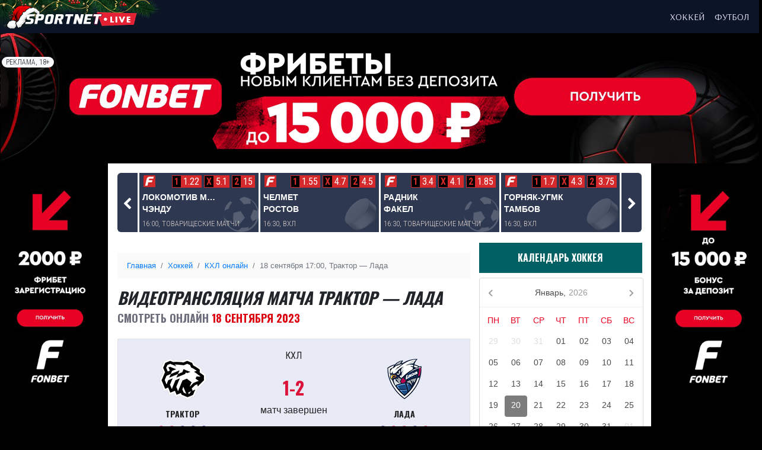

--- FILE ---
content_type: text/html; charset=UTF-8
request_url: https://sportnet.live/hockey/event/53489/18-09-2023-khl-traktor-vs-lada.html
body_size: 21175
content:
<!doctype html> 
<html lang="ru">
  <head>
  <title>Видеотрансляция матча Трактор — Лада, смотреть онлайн 18 сентября 2023</title>
  
    <meta charset="utf-8">
    <meta name="viewport" content="width=device-width, initial-scale=1, shrink-to-fit=no">
	<meta name="description" content="Сегодня, 18 сентября 2023 &#127954; состоится прямая видеотрансляция матча чемпионата КХЛ между командами Трактор и Лада, начало встречи в 17:00 Мск">
	<link rel="canonical" href="https://sportnet.live/hockey/event/53489/18-09-2023-khl-traktor-vs-lada.html" />
	<link rel="image_src" href="https://sportnet.live/imgkhl/53489/18-09-2023-khl-traktor-vs-lada.jpg">

    <link rel="shortcut icon" href="/imgs/favicon.ico"/>
    <link rel="icon" type="image/png" href="/imgs/favicon-192x192.png" sizes="192x192"/>
    <link rel="apple-touch-icon" sizes="180x180" href="/imgs/apple-touch-icon-180x180.png"/>
	
	<meta property="yandex_recommendations_image" content="https://sportnet.live/imgkhl/53489/18-09-2023-khl-traktor-vs-lada.jpg">
	<meta name="mchost-verification" content="b2e146092a32d2cbdded994980482943d20e11a5">
	
    <meta property="og:type" content="website">
	<meta property="og:site_name" content="Sportnet.live">
    <meta property="og:title" content="Видеотрансляция матча Трактор — Лада, смотреть онлайн 18 сентября 2023">
	<meta property="og:locale" content="ru_RU">
    <meta property="og:description" content="Сегодня, 18 сентября 2023 &#127954; состоится прямая видеотрансляция матча чемпионата КХЛ между командами Трактор и Лада, начало встречи в 17:00 Мск">
    <meta property="og:url" content="https://sportnet.live/hockey/event/53489/18-09-2023-khl-traktor-vs-lada.html">
	<meta property="og:image" content="https://sportnet.live/imgkhl/53489/18-09-2023-khl-traktor-vs-lada.jpg">
	
    <link rel="stylesheet" href="/css/bootstrap.css">
	
	<link rel="stylesheet" href="/css/jquery.fancybox.min.css">
	            
		  	
    <link rel="stylesheet" href="/css/font-awesome.min.css">
	<link rel="stylesheet" href="/css/datepicker.min.css">
	<link rel="stylesheet" href="/my.css?i=1768912455">
	<link rel="stylesheet" href="/css/colors.css">
	<link rel="stylesheet" href="/css/palettecolors.css">
	<link rel="stylesheet" href="/css/owl.carousel.css?2">
		<!-- Yandex.RTB -->
		<script>window.yaContextCb=window.yaContextCb||[]</script>
		<script src="https://yandex.ru/ads/system/context.js" async></script>
	
	
  </head>
  <body class="body-brand">

<header class="blog-header">
		
      <nav class="navbar navbar-expand-md navbar-dark">
	  
	  <a class="navbar-brand" href="/"><img class="d-inline-block align-top" src="/logo-ny.png?1" alt="sportnet.live"/></a>

          <button class="navbar-toggler" type="button" data-toggle="collapse" data-target="#navbars" aria-controls="navbars" aria-expanded="false" aria-label="Toggle navigation">
            <span id="gamburger" class="navbar-toggler-icon"></span>
          </button>

        <div class="collapse navbar-collapse" id="navbars">
		
         <ul class="nav navbar-nav ml-auto" itemscope itemtype="https://schema.org/SiteNavigationElement">

	   
            <li class="nav-item dropdown">
             <a class="nav-link" href="#" id="ice-hockey" data-toggle="dropdown" aria-haspopup="true" aria-expanded="false">Хоккей</a>

                  <div class="dropdown-menu w-100" aria-labelledby="ice-hockey">
				        
						<a itemprop="url" class="dropdown-item" href="/news/hockey/">Новости хоккея</a>
						
						<a itemprop="url" class="dropdown-item" href="/hockey/">Хоккей онлайн</a>
						
						<a itemprop="url" class="dropdown-item" href="/hockey/highlights/">Хайлайты</a>
					<!--
						<a title="Чемпионат мира по хоккею 2025" class="dropdown-item" href="/ice-hockey-world-championship-2025.html">Чемпионат мира 2025</a> 
						   
						 <a title="Чемпионат мира по хоккею в Первом дивизионе 2024" class="dropdown-item" href="/hockey/online/wch-first-division/">ЧМ 1D</a>  
						   
						<a title="Евротур сезон 2023/24" class="dropdown-item" href="/hockey/tournament/eurotour/">Евротур</a>
						
						<a itemprop="url" title="Молодежный чемпионат мира 2024" class="dropdown-item" href="/hockey/tournament/u20/">МЧМ 2024</a>
					
						<a itemprop="url" title="NHL предсезонка 2025" class="dropdown-item" href="/hockey/online/preseason/">NHL предсезонка</a>
						
-->							
						
						<a itemprop="url" title="NHL сезон 2025/26 смотреть онлайн" class="dropdown-item" href="/nhl-online-games.html">NHL</a>
						
						
					<!--	
						<a itemprop="url" title="AHL PLAYOFF 2025/26" class="dropdown-item" href="/ahl/playoff-2024.html">AHL плей-офф 2024</a>
					-->
						<a title="AHL сезон 2025/26" class="dropdown-item" href="/hockey/online/ahl/">AHL</a>
					<!--
						<a itemprop="url" title="КХЛ плей-офф 2024" class="dropdown-item" href="/khl/playoff-2024.html">КХЛ плей-офф 2024</a>
						 
						
					 
					    <a itemprop="url" title="КХЛ предсезонные матчи 2025" class="dropdown-item" href="/hockey/khl-predsezonnye-matchi.html">КХЛ предсезонка</a>
					-->
					    <a itemprop="url" title="КХЛ сезон 2025/26" class="dropdown-item" href="/hockey/online/khl/">КХЛ</a>
					
						<a itemprop="url" title="ВХЛ сезон 2025/26" class="dropdown-item" href="/hockey/online/vhl/">ВХЛ</a>

						<a title="МХЛ сезон 2025/26" class="dropdown-item" href="/hockey/online/mhl/">МХЛ</a>
	
						<a title="Экстралига Беларуси сезон 2025/26" class="dropdown-item" href="/hockey/online/belarus-extraliga/">Беларусь</a>
<!---->
						<a title="Казахстан сезон 2025/26" class="dropdown-item" href="/hockey/online/qazaqstan/">Казахстан</a>

                  </div>

           </li>		   

<li class="nav-item dropdown">
	<a class="nav-link" href="#" id="football" data-toggle="dropdown" aria-haspopup="true" aria-expanded="false">Футбол</a>

		<div class="dropdown-menu w-100" aria-labelledby="football">
			
			<a itemprop="url" class="dropdown-item" href="/news/football/">Новости футбола</a>
			
			<a itemprop="url" class="dropdown-item" href="/football/">Футбол онлайн</a>
			<!--
			<a itemprop="url" class="dropdown-item" href="/football/online/olympic-games/">Олимпиада-2024</a>
			
			
			<a itemprop="url" class="dropdown-item" href="/football/online/euro/">Евро-2024</a>					
			--> 
			
			<a class="dropdown-item dropdown-toggle" href="#">ЧМ 2026 Квалификация</a>
			   <div class="dropdown-menu mysub">
				<!--<a itemprop="url" title="Чемпионат мира 2026" class="dropdown-item" href="/football/tournament/world-cup/">Чемпионат мира 2026</a>-->
				<a title="Чемпионат мира 2026 смотреть онлайн" class="dropdown-item" href="/football/online/world-cup/">ЧМ 2026 смотреть онлайн</a>
				<!--<a title="Турнирная таблица Чемпионата мира 2026" class="dropdown-item" href="/football/standings/world-cup/">Турнирная таблица ЧМ 2026</a>-->
				<a title="Календарь матчей Чемпионата мира 2026" class="dropdown-item" href="/football/shedule/world-cup/">Календарь матчей ЧМ 2026</a>
			   </div>
			  
			<a itemprop="url" title="Кубок России по футболу смотреть онлайн" class="dropdown-item" href="/football/online/russia-cup/">Кубок России</a> 
			 
			<a itemprop="url" title="РПЛ смотреть онлайн" class="dropdown-item" href="/football/online/rpl/">РПЛ</a>
			
			<a itemprop="url" title="ФНЛ смотреть онлайн" class="dropdown-item" href="/football/online/fnl/">ФНЛ</a>
			
			<!--
			<a itemprop="url" title="Лигу наций УЕФА смотреть онлайн" class="dropdown-item" href="/football/online/uefa-nations-league/">Лига наций УЕФА</a>	
			-->
			<a itemprop="url" title="Лигу чемпионов смотреть онлайн" class="dropdown-item" href="/football/online/champions-league/">Лига чемпионов</a>	
			 
			<a itemprop="url" title="Лигу европы смотреть онлайн" class="dropdown-item" href="/football/online/europa-league/">Лига Европы</a>	
			
			<a itemprop="url" title="Лигу конференций смотреть онлайн" class="dropdown-item" href="/football/online/europa-conference-league/">Лига конференций</a>	
			
			
			<a class="dropdown-item dropdown-toggle" href="#">Клубный чемпионат мира 2025</a>
			   <div class="dropdown-menu mysub">
				<a itemprop="url" title="Клубный чемпионат мира 2025" class="dropdown-item" href="/football/tournament/fifa-club-world-cup/">Клубный чемпионат мира</a>
				<a title="Клубный чемпионат мира 2025 смотреть онлайн" class="dropdown-item" href="/football/online/fifa-club-world-cup/">Клубный ЧМ 2025 смотреть онлайн</a>
				<a title="Турнирная таблица Клубного чемпионата мира 2025" class="dropdown-item" href="/football/standings/fifa-club-world-cup/">Турнирная таблица Клубного ЧМ</a>
				<a title="Календарь матчей Клубного чемпионата мира 2025" class="dropdown-item" href="/football/shedule/fifa-club-world-cup/">Календарь матчей Клубного ЧМ</a>
			   </div>

			<a class="dropdown-item dropdown-toggle" href="#">Еще...</a>
				<div class="dropdown-menu mysub">

					<a class="dropdown-item" href="/football/online/england-premier-league/">Англия</a>
											
					<a class="dropdown-item" href="/football/online/germany-bundesliga/">Германия</a>

					<a class="dropdown-item" href="/football/online/spain-laliga/">Испания</a>

					<a class="dropdown-item" href="/football/online/italy-serie-a/">Италия</a>

					<a class="dropdown-item" href="/football/online/portugal-primeira-liga/">Португалия</a>
					 
					<a class="dropdown-item" href="/football/online/france-league-1/">Франция</a>
								
					<a class="dropdown-item" href="/football/online/belarus/">Беларусь</a>

					<a class="dropdown-item" href="/football/online/qazakhstan-premier-league/">Казахстан</a>
					
					 
		</div>

</li>		   
	   
         </ul>

        </div>
      </nav>	 
</header>

<section id="main">


<div class="container-fluid p-0 position-relative bg-zed-color-darken-4">
	<div class="row no-gutters">
		<div class="col-12 position-relative">
			<div class="d-block d-sm-none">
				<a href="/fon2/100500/" target="_blank"><img class="w-100" src="/branding/fonbet-bgr-xs.jpg"></a>
		    </div>
			<div class="d-none d-sm-block d-md-none">
				<a href="/fon2/100500/" target="_blank"><img class="w-100" src="/branding/fonbet-bgr-sm.jpg"></a>
		    </div>
			<div class="d-none d-md-block d-lg-none">
				<a href="/fon2/100500/" target="_blank"><img class="w-100" src="/branding/fonbet-bgr-md.jpg"></a>
		    </div>
			<div class="d-none d-lg-block">
				<a href="/fon2/100500/" target="_blank"><img class="w-100" src="/branding/fonbet-bgr-xl.jpg"></a>
		    </div>
			
			<span class="rekl badge badge-pill badge-light">РЕКЛАМА, 18+</span>
			<span class="rekl-big bg-light text-dark rounded d-none"><i class="fa fa-info-circle" aria-hidden="true"></i> О рекламодателе<br/>Рекламодатель: ООО «ФОНКОР». ИНН: 7726752148<br/>erid: 2W5zFJpo9U4</span>
	    </div>
	</div>
	<div class="d-none d-lg-block fon_left2">
		<a href="/fon2/100500/" target="_blank">
			<img class="w-100" src="/branding/left.png" alt=""/>
		</a>
	</div>
	<div class="d-none d-lg-block fon_right2">
		<a href="/fon2/100500/" target="_blank">
			<img class="w-100" src="/branding/right.png" alt=""/>
		</a>
	</div>
</div>


	<div class="container px-lg-10">
		<div class="row no-gutters">
			<div class="col-12 px-lg-0">
	<div class="row no-gutters">
		<div class="col-12 top-slider">
			<div class="slider">
				<div class="row no-gutters">
					<div class="col align-items-center d-none d-sm-inline-block">
						<div class="prev PrevBtn"><i class="fa fa-chevron-left fa-lg"></i></div>
					</div>
					<div class="col-12 col-sm-10 col-md-11">
						<div class="owl-carousel">
							
						<div class="slide-item">
							
								<div class="slide-item-block hockey">
									<div class="slide-item-head">Завершен, 19 января</div>
									<a href="/hockey/event/72306/19-01-2026-ahl-charlotte-checkers-vs-hearshi-bears.html" data-toggle="tooltip" data-html="true" data-placement="bottom" title="Онлайн трансляция  хоккейного матча</br>Шарлотт Чекерс - Херши Беарз,<br/> 19 января, AHL">
									<div class="slide-item-body">
										<div class="row  no-gutters">
											<div class="col-8">
												<div class="text-truncate">Шарлотт Чекерс</div>
												<div class="text-truncate">Херши Беарз</div>
											</div>
											<div class="col-4 text-right font-score">
												4-3<sup>Б</sup>
											</div>
										</div>
									</div>
									<div class="slide-item-foot text-truncate"> AHL</div>
									</a>
								</div>
							
							
						</div>
						<div class="slide-item">
							
								<div class="slide-item-block hockey">
									<div class="slide-item-head">Завершен, 19 января</div>
									<a href="/hockey/event/72308/19-01-2026-ahl-rokford-vs-chikago-wolfs.html" data-toggle="tooltip" data-html="true" data-placement="bottom" title="Онлайн трансляция  хоккейного матча</br>Рокфорд Айсхогс - Чикаго Вулвз,<br/> 19 января, AHL">
									<div class="slide-item-body">
										<div class="row  no-gutters">
											<div class="col-8">
												<div class="text-truncate">Рокфорд Айсхогс</div>
												<div class="text-truncate">Чикаго Вулвз</div>
											</div>
											<div class="col-4 text-right font-score">
												6-5<sup>Б</sup>
											</div>
										</div>
									</div>
									<div class="slide-item-foot text-truncate"> AHL</div>
									</a>
								</div>
							
							
						</div>
						<div class="slide-item">
							
								<div class="slide-item-block hockey">
									<div class="slide-item-head">Завершен, 19 января</div>
									<a href="/hockey/event/71172/19-01-2026-nhl-detroit-red-wings-vs-ottawa-senators.html" data-toggle="tooltip" data-html="true" data-placement="bottom" title="Онлайн трансляция  хоккейного матча</br>Детройт Ред Уингз - Оттава Сенаторз,<br/> 19 января, NHL">
									<div class="slide-item-body">
										<div class="row  no-gutters">
											<div class="col-8">
												<div class="text-truncate">Детройт Ред Уингз</div>
												<div class="text-truncate">Оттава Сенаторз</div>
											</div>
											<div class="col-4 text-right font-score">
												4-3<sup>ОТ</sup>
											</div>
										</div>
									</div>
									<div class="slide-item-foot text-truncate"> NHL</div>
									</a>
								</div>
							
							
						</div>
						<div class="slide-item">
							
								<div class="slide-item-block hockey">
									<div class="slide-item-head">Завершен, 19 января</div>
									<a href="/hockey/event/72310/19-01-2026-ahl-texas-stars-vs-ontario-rein.html" data-toggle="tooltip" data-html="true" data-placement="bottom" title="Онлайн трансляция  хоккейного матча</br>Техас Старз - Онтарио Рейн,<br/> 19 января, AHL">
									<div class="slide-item-body">
										<div class="row  no-gutters">
											<div class="col-8">
												<div class="text-truncate">Техас Старз</div>
												<div class="text-truncate">Онтарио Рейн</div>
											</div>
											<div class="col-4 text-right font-score">
												3-1<span></span>
											</div>
										</div>
									</div>
									<div class="slide-item-foot text-truncate"> AHL</div>
									</a>
								</div>
							
							
						</div>
						<div class="slide-item">
							
								<div class="slide-item-block hockey">
									<div class="slide-item-head">Завершен, 19 января</div>
									<a href="/hockey/event/71173/19-01-2026-nhl-edmonton-oilers-vs-st-louis-blues.html" data-toggle="tooltip" data-html="true" data-placement="bottom" title="Онлайн трансляция  хоккейного матча</br>Эдмонтон Ойлерз - Сент-Луис Блюз,<br/> 19 января, NHL">
									<div class="slide-item-body">
										<div class="row  no-gutters">
											<div class="col-8">
												<div class="text-truncate">Эдмонтон Ойлерз</div>
												<div class="text-truncate">Сент-Луис Блюз</div>
											</div>
											<div class="col-4 text-right font-score">
												5-0<span></span>
											</div>
										</div>
									</div>
									<div class="slide-item-foot text-truncate"> NHL</div>
									</a>
								</div>
							
							
						</div>
						<div class="slide-item">
							
								<div class="slide-item-block hockey">
									<div class="slide-item-head">Завершен, 19 января</div>
									<a href="/hockey/event/67884/19-01-2026-khl-amur-vs-metallurg-mg.html" data-toggle="tooltip" data-html="true" data-placement="bottom" title="Онлайн трансляция  хоккейного матча</br>Амур - Металлург Мг,<br/> 19 января, КХЛ">
									<div class="slide-item-body">
										<div class="row  no-gutters">
											<div class="col-8">
												<div class="text-truncate">Амур</div>
												<div class="text-truncate">Металлург Мг</div>
											</div>
											<div class="col-4 text-right font-score">
												3-4<span></span>
											</div>
										</div>
									</div>
									<div class="slide-item-foot text-truncate"> КХЛ</div>
									</a>
								</div>
							
							
						</div>
						<div class="slide-item">
							
								<div class="slide-item-block hockey">
									<div class="slide-item-head">Завершен, 19 января</div>
									<a href="/hockey/event/67883/19-01-2026-khl-admiral-vs-ak-bars.html" data-toggle="tooltip" data-html="true" data-placement="bottom" title="Онлайн трансляция  хоккейного матча</br>Адмирал - Ак Барс,<br/> 19 января, КХЛ">
									<div class="slide-item-body">
										<div class="row  no-gutters">
											<div class="col-8">
												<div class="text-truncate">Адмирал</div>
												<div class="text-truncate">Ак Барс</div>
											</div>
											<div class="col-4 text-right font-score">
												2-5<span></span>
											</div>
										</div>
									</div>
									<div class="slide-item-foot text-truncate"> КХЛ</div>
									</a>
								</div>
							
							
						</div>
						<div class="slide-item">
							
								<div class="slide-item-block hockey">
									<div class="slide-item-head">Завершен, 19 января</div>
									<a href="/hockey/event/67886/19-01-2026-khl-lokomotiv-vs-torpedo-nn.html" data-toggle="tooltip" data-html="true" data-placement="bottom" title="Онлайн трансляция  хоккейного матча</br>Локомотив - Торпедо НН,<br/> 19 января, КХЛ">
									<div class="slide-item-body">
										<div class="row  no-gutters">
											<div class="col-8">
												<div class="text-truncate">Локомотив</div>
												<div class="text-truncate">Торпедо НН</div>
											</div>
											<div class="col-4 text-right font-score">
												1-3<span></span>
											</div>
										</div>
									</div>
									<div class="slide-item-foot text-truncate"> КХЛ</div>
									</a>
								</div>
							
							
						</div>
						<div class="slide-item">
							
								<div class="slide-item-block hockey">
									<div class="slide-item-head">Завершен, 19 января</div>
									<a href="/hockey/event/67887/19-01-2026-khl-ska-vs-dynamo-mn.html" data-toggle="tooltip" data-html="true" data-placement="bottom" title="Онлайн трансляция  хоккейного матча</br>СКА - Динамо Минск,<br/> 19 января, КХЛ">
									<div class="slide-item-body">
										<div class="row  no-gutters">
											<div class="col-8">
												<div class="text-truncate">СКА</div>
												<div class="text-truncate">Динамо Минск</div>
											</div>
											<div class="col-4 text-right font-score">
												3-4<span></span>
											</div>
										</div>
									</div>
									<div class="slide-item-foot text-truncate"> КХЛ</div>
									</a>
								</div>
							
							
						</div>
						<div class="slide-item">
							
								<div class="slide-item-block hockey">
									<div class="slide-item-head">Завершен, 19 января</div>
									<a href="/hockey/event/67885/19-01-2026-khl-dynamo-msk-vs-severstal.html" data-toggle="tooltip" data-html="true" data-placement="bottom" title="Онлайн трансляция  хоккейного матча</br>Динамо Москва - Северсталь,<br/> 19 января, КХЛ">
									<div class="slide-item-body">
										<div class="row  no-gutters">
											<div class="col-8">
												<div class="text-truncate">Динамо Москва</div>
												<div class="text-truncate">Северсталь</div>
											</div>
											<div class="col-4 text-right font-score">
												5-4<sup>Б</sup>
											</div>
										</div>
									</div>
									<div class="slide-item-foot text-truncate"> КХЛ</div>
									</a>
								</div>
							
							
						</div>
						<div class="slide-item">
							
								<div class="slide-item-block football">
									<div class="slide-item-head">Завершен, 19 января</div>
									<a href="/football/event/46712/19-01-2026-italy-serie-a-cremoneze-vs-verona.html" data-toggle="tooltip" data-html="true" data-placement="bottom" title="Онлайн трансляция  футбольного матча</br>Кремонезе - Верона,<br/> 19 января, Италия - Серия А">
									<div class="slide-item-body">
										<div class="row  no-gutters">
											<div class="col-8">
												<div class="text-truncate">Кремонезе</div>
												<div class="text-truncate">Верона</div>
											</div>
											<div class="col-4 text-right font-score">
												0-0<span></span>
											</div>
										</div>
									</div>
									<div class="slide-item-foot text-truncate"> Италия - Серия А</div>
									</a>
								</div>
							
							
						</div>
						<div class="slide-item">
							
								<div class="slide-item-block hockey">
									<div class="slide-item-head">Завершен, 19 января</div>
									<a href="/hockey/event/72312/19-01-2026-ahl-bridgeport-islanders-vs-lehigh.html" data-toggle="tooltip" data-html="true" data-placement="bottom" title="Онлайн трансляция  хоккейного матча</br>Бриджпорт Айлендерс - Лихай Вэлли,<br/> 19 января, AHL">
									<div class="slide-item-body">
										<div class="row  no-gutters">
											<div class="col-8">
												<div class="text-truncate">Бриджпорт Айлендерс</div>
												<div class="text-truncate">Лихай Вэлли</div>
											</div>
											<div class="col-4 text-right font-score">
												6-2<span></span>
											</div>
										</div>
									</div>
									<div class="slide-item-foot text-truncate"> AHL</div>
									</a>
								</div>
							
							
						</div>
						<div class="slide-item">
							
								<div class="slide-item-block hockey">
									<div class="slide-item-head">Завершен, 19 января</div>
									<a href="/hockey/event/71174/19-01-2026-nhl-carolina-hurricanes-vs-buffalo-sabres.html" data-toggle="tooltip" data-html="true" data-placement="bottom" title="Онлайн трансляция  хоккейного матча</br>Каролина Харрикейнз - Баффало Сэйбрз,<br/> 19 января, NHL">
									<div class="slide-item-body">
										<div class="row  no-gutters">
											<div class="col-8">
												<div class="text-truncate">Каролина Харрикейнз</div>
												<div class="text-truncate">Баффало Сэйбрз</div>
											</div>
											<div class="col-4 text-right font-score">
												2-1<span></span>
											</div>
										</div>
									</div>
									<div class="slide-item-foot text-truncate"> NHL</div>
									</a>
								</div>
							
							
						</div>
						<div class="slide-item">
							
								<div class="slide-item-block football">
									<div class="slide-item-head">Завершен, 19 января</div>
									<a href="/football/event/46713/19-01-2026-italy-serie-a-lacio-vs-komo.html" data-toggle="tooltip" data-html="true" data-placement="bottom" title="Онлайн трансляция  футбольного матча</br>Лацио - Комо,<br/> 19 января, Италия - Серия А">
									<div class="slide-item-body">
										<div class="row  no-gutters">
											<div class="col-8">
												<div class="text-truncate">Лацио</div>
												<div class="text-truncate">Комо</div>
											</div>
											<div class="col-4 text-right font-score">
												0-3<span></span>
											</div>
										</div>
									</div>
									<div class="slide-item-foot text-truncate"> Италия - Серия А</div>
									</a>
								</div>
							
							
						</div>
						<div class="slide-item">
							
								<div class="slide-item-block football">
									<div class="slide-item-head">Завершен, 19 января</div>
									<a href="/football/event/45655/19-01-2026-england-premier-league-brighton-vs-bournemouth.html" data-toggle="tooltip" data-html="true" data-placement="bottom" title="Онлайн трансляция  футбольного матча</br>Брайтон - Борнмут,<br/> 19 января, Англия - Премьер-лига">
									<div class="slide-item-body">
										<div class="row  no-gutters">
											<div class="col-8">
												<div class="text-truncate">Брайтон</div>
												<div class="text-truncate">Борнмут</div>
											</div>
											<div class="col-4 text-right font-score">
												1-1<span></span>
											</div>
										</div>
									</div>
									<div class="slide-item-foot text-truncate"> Англия - Премьер-лига</div>
									</a>
								</div>
							
							
						</div>
						<div class="slide-item">
							
								<div class="slide-item-block football">
									<div class="slide-item-head">Завершен, 19 января</div>
									<a href="/football/event/46328/19-01-2026-spain-laliga-elche-vs-sevilla.html" data-toggle="tooltip" data-html="true" data-placement="bottom" title="Онлайн трансляция  футбольного матча</br>Эльче - Севилья,<br/> 19 января, Испания - Примера">
									<div class="slide-item-body">
										<div class="row  no-gutters">
											<div class="col-8">
												<div class="text-truncate">Эльче</div>
												<div class="text-truncate">Севилья</div>
											</div>
											<div class="col-4 text-right font-score">
												2-2<span></span>
											</div>
										</div>
									</div>
									<div class="slide-item-foot text-truncate"> Испания - Примера</div>
									</a>
								</div>
							
							
						</div>
						<div class="slide-item">
							
								<div class="slide-item-block hockey">
									<div class="slide-item-head">Завершен, 19 января</div>
									<a href="/hockey/event/72314/19-01-2026-ahl-springfield-vs-wilkes-barre.html" data-toggle="tooltip" data-html="true" data-placement="bottom" title="Онлайн трансляция  хоккейного матча</br>Спрингфилд Тандербердс - Уилкс-Берри Скрэнтон,<br/> 19 января, AHL">
									<div class="slide-item-body">
										<div class="row  no-gutters">
											<div class="col-8">
												<div class="text-truncate">Спрингфилд Тандербердс</div>
												<div class="text-truncate">Уилкс-Берри Скрэнтон</div>
											</div>
											<div class="col-4 text-right font-score">
												2-3<span></span>
											</div>
										</div>
									</div>
									<div class="slide-item-foot text-truncate"> AHL</div>
									</a>
								</div>
							
							
						</div>
						<div class="slide-item">
							
								<div class="slide-item-block hockey">
									<div class="slide-item-head">Завершен, 20 января</div>
									<a href="/hockey/event/71175/20-01-2026-nhl-colorado-avalanche-vs-washington-capitals.html" data-toggle="tooltip" data-html="true" data-placement="bottom" title="Онлайн трансляция  хоккейного матча</br>Колорадо Эвеланш - Вашингтон Кэпиталз,<br/> 20 января, NHL">
									<div class="slide-item-body">
										<div class="row  no-gutters">
											<div class="col-8">
												<div class="text-truncate">Колорадо Эвеланш</div>
												<div class="text-truncate">Вашингтон Кэпиталз</div>
											</div>
											<div class="col-4 text-right font-score">
												5-2<span></span>
											</div>
										</div>
									</div>
									<div class="slide-item-foot text-truncate"> NHL</div>
									</a>
								</div>
							
							
						</div>
						<div class="slide-item">
							
								<div class="slide-item-block hockey">
									<div class="slide-item-head">Завершен, 20 января</div>
									<a href="/hockey/event/71176/20-01-2026-nhl-seattle-kraken-vs-pittsburgh-penguins.html" data-toggle="tooltip" data-html="true" data-placement="bottom" title="Онлайн трансляция  хоккейного матча</br>Сиэтл Кракен - Питтсбург Пингвинз,<br/> 20 января, NHL">
									<div class="slide-item-body">
										<div class="row  no-gutters">
											<div class="col-8">
												<div class="text-truncate">Сиэтл Кракен</div>
												<div class="text-truncate">Питтсбург Пингвинз</div>
											</div>
											<div class="col-4 text-right font-score">
												3-6<span></span>
											</div>
										</div>
									</div>
									<div class="slide-item-foot text-truncate"> NHL</div>
									</a>
								</div>
							
							
						</div>
						<div class="slide-item">
							
								<div class="slide-item-block hockey">
									<div class="slide-item-head">Завершен, 20 января</div>
									<a href="/hockey/event/71177/20-01-2026-nhl-florida-panthers-vs-san-jose-sharks.html" data-toggle="tooltip" data-html="true" data-placement="bottom" title="Онлайн трансляция  хоккейного матча</br>Флорида Пантерз - Сан-Хосе Шаркс,<br/> 20 января, NHL">
									<div class="slide-item-body">
										<div class="row  no-gutters">
											<div class="col-8">
												<div class="text-truncate">Флорида Пантерз</div>
												<div class="text-truncate">Сан-Хосе Шаркс</div>
											</div>
											<div class="col-4 text-right font-score">
												1-4<span></span>
											</div>
										</div>
									</div>
									<div class="slide-item-foot text-truncate"> NHL</div>
									</a>
								</div>
							
							
						</div>
						<div class="slide-item">
							
								<div class="slide-item-block hockey">
									<div class="slide-item-head">Завершен, 20 января</div>
									<a href="/hockey/event/71178/20-01-2026-nhl-toronto-maple-leafs-vs-minnesota-wild.html" data-toggle="tooltip" data-html="true" data-placement="bottom" title="Онлайн трансляция  хоккейного матча</br>Торонто Мэйпл Ливз - Миннесота Уайлд,<br/> 20 января, NHL">
									<div class="slide-item-body">
										<div class="row  no-gutters">
											<div class="col-8">
												<div class="text-truncate">Торонто Мэйпл Ливз</div>
												<div class="text-truncate">Миннесота Уайлд</div>
											</div>
											<div class="col-4 text-right font-score">
												3-6<span></span>
											</div>
										</div>
									</div>
									<div class="slide-item-foot text-truncate"> NHL</div>
									</a>
								</div>
							
							
						</div>
						<div class="slide-item">
							
								<div class="slide-item-block hockey">
									<div class="slide-item-head">Завершен, 20 января</div>
									<a href="/hockey/event/71179/20-01-2026-nhl-vegas-golden-knights-vs-philadelphia-flyers.html" data-toggle="tooltip" data-html="true" data-placement="bottom" title="Онлайн трансляция  хоккейного матча</br>Вегас Голден Найтс - Филадельфия Флайерз,<br/> 20 января, NHL">
									<div class="slide-item-body">
										<div class="row  no-gutters">
											<div class="col-8">
												<div class="text-truncate">Вегас Голден Найтс</div>
												<div class="text-truncate">Филадельфия Флайерз</div>
											</div>
											<div class="col-4 text-right font-score">
												1-2<span></span>
											</div>
										</div>
									</div>
									<div class="slide-item-foot text-truncate"> NHL</div>
									</a>
								</div>
							
							
						</div>
						<div class="slide-item">
							
								<div class="slide-item-block hockey">
									<div class="slide-item-head">Завершен, 20 января</div>
									<a href="/hockey/event/71180/20-01-2026-nhl-chicago-blackhawks-vs-winnipeg-jets.html" data-toggle="tooltip" data-html="true" data-placement="bottom" title="Онлайн трансляция  хоккейного матча</br>Чикаго Блэкхокс - Виннипег Джетс,<br/> 20 января, NHL">
									<div class="slide-item-body">
										<div class="row  no-gutters">
											<div class="col-8">
												<div class="text-truncate">Чикаго Блэкхокс</div>
												<div class="text-truncate">Виннипег Джетс</div>
											</div>
											<div class="col-4 text-right font-score">
												2-0<span></span>
											</div>
										</div>
									</div>
									<div class="slide-item-foot text-truncate"> NHL</div>
									</a>
								</div>
							
							
						</div>
						<div class="slide-item">
							
								<div class="slide-item-block hockey">
									<div class="slide-item-head">Завершен, 20 января</div>
									<a href="/hockey/event/71181/20-01-2026-nhl-calgary-flames-vs-new-jersey-devils.html" data-toggle="tooltip" data-html="true" data-placement="bottom" title="Онлайн трансляция  хоккейного матча</br>Калгари Флэймз - Нью-Джерси Дэвилз,<br/> 20 января, NHL">
									<div class="slide-item-body">
										<div class="row  no-gutters">
											<div class="col-8">
												<div class="text-truncate">Калгари Флэймз</div>
												<div class="text-truncate">Нью-Джерси Дэвилз</div>
											</div>
											<div class="col-4 text-right font-score">
												1-2<sup>ОТ</sup>
											</div>
										</div>
									</div>
									<div class="slide-item-foot text-truncate"> NHL</div>
									</a>
								</div>
							
							
						</div>
						<div class="slide-item">
							
								<div class="slide-item-block hockey">
									<div class="slide-item-head">Завершен, 20 января</div>
									<a href="/hockey/event/71183/20-01-2026-nhl-vancouver-canucks-vs-new-york-islanders.html" data-toggle="tooltip" data-html="true" data-placement="bottom" title="Онлайн трансляция  хоккейного матча</br>Ванкувер Кэнакс - Айлендерс,<br/> 20 января, NHL">
									<div class="slide-item-body">
										<div class="row  no-gutters">
											<div class="col-8">
												<div class="text-truncate">Ванкувер Кэнакс</div>
												<div class="text-truncate">Айлендерс</div>
											</div>
											<div class="col-4 text-right font-score">
												3-4<span></span>
											</div>
										</div>
									</div>
									<div class="slide-item-foot text-truncate"> NHL</div>
									</a>
								</div>
							
							
						</div>
						<div class="slide-item">
							
								<div class="slide-item-block hockey">
									<div class="slide-item-head">Завершен, 20 января</div>
									<a href="/hockey/event/71182/20-01-2026-nhl-anaheim-ducks-vs-new-york-rangers.html" data-toggle="tooltip" data-html="true" data-placement="bottom" title="Онлайн трансляция  хоккейного матча</br>Анахайм Дакс - Рейнджерс,<br/> 20 января, NHL">
									<div class="slide-item-body">
										<div class="row  no-gutters">
											<div class="col-8">
												<div class="text-truncate">Анахайм Дакс</div>
												<div class="text-truncate">Рейнджерс</div>
											</div>
											<div class="col-4 text-right font-score">
												5-3<span></span>
											</div>
										</div>
									</div>
									<div class="slide-item-foot text-truncate"> NHL</div>
									</a>
								</div>
							
							
						</div>
						<div class="slide-item">
							
								<div class="slide-item-block football">
									<div class="slide-item-head"><a target="_blank" href="/fon/"><img class="img-keff-f" src="/bkf.png?4"/></a></div>
									<a href="/football/event/49652/20-01-2026-friendly-match-lokomotiv-m-vs-chendu.html" data-toggle="tooltip" data-html="true" data-placement="bottom" title="Онлайн трансляция  футбольного матча</br>Локомотив Москва - Чэнду,<br/> 20 января, Товарищеские матчи">
									<div class="slide-item-body">
										<div class="row  no-gutters">
											<div class="col-8">
												<div class="text-truncate">Локомотив Москва</div>
												<div class="text-truncate">Чэнду</div>
											</div>
											<div class="col-4 text-right font-score">
												
											</div>
										</div>
									</div>
									<div class="slide-item-foot text-truncate">16:00, Товарищеские матчи</div>
									</a>
								</div>
							
							
					<div class="bk-keff-f">
						<a target="_blank" href="/fon2/?aHR0cHM6Ly93d3cucGFyaS5ydS9zcG9ydHMvZm9vdGJhbGwvMTIwMDk3LzYxNzIzNzM2">
							<span class="bk-l-f">1</span><span class="bk-k-f">1.22</span>
							<span class="bk-l-f">X</span><span class="bk-k-f">5.1</span>
							<span class="bk-l-f">2</span><span class="bk-k-f">15</span>
						</a>
					</div>
						</div>
						<div class="slide-item">
							
								<div class="slide-item-block hockey">
									<div class="slide-item-head"><a target="_blank" href="/fon/"><img class="img-keff-f" src="/bkf.png?4"/></a></div>
									<a href="/hockey/event/68804/20-01-2026-vhl-chelmet-vs-rostov.html" data-toggle="tooltip" data-html="true" data-placement="bottom" title="Онлайн трансляция  хоккейного матча</br>Челмет - Ростов,<br/> 20 января, ВХЛ">
									<div class="slide-item-body">
										<div class="row  no-gutters">
											<div class="col-8">
												<div class="text-truncate">Челмет</div>
												<div class="text-truncate">Ростов</div>
											</div>
											<div class="col-4 text-right font-score">
												
											</div>
										</div>
									</div>
									<div class="slide-item-foot text-truncate">16:30, ВХЛ</div>
									</a>
								</div>
							
							
					<div class="bk-keff-f">
						<a target="_blank" href="/fon2/?aHR0cHM6Ly93d3cucGFyaS5ydS9zcG9ydHMvaG9ja2V5LzMyMjIwLzYxNzI2MTA2">
							<span class="bk-l-f">1</span><span class="bk-k-f">1.55</span>
							<span class="bk-l-f">X</span><span class="bk-k-f">4.7</span>
							<span class="bk-l-f">2</span><span class="bk-k-f">4.5</span>
						</a>
					</div>
						</div>
						<div class="slide-item">
							
								<div class="slide-item-block football">
									<div class="slide-item-head"><a target="_blank" href="/fon/"><img class="img-keff-f" src="/bkf.png?4"/></a></div>
									<a href="/football/event/49651/20-01-2026-friendly-match-radnik-vs-fakel.html" data-toggle="tooltip" data-html="true" data-placement="bottom" title="Онлайн трансляция  футбольного матча</br>Радник - Факел,<br/> 20 января, Товарищеские матчи">
									<div class="slide-item-body">
										<div class="row  no-gutters">
											<div class="col-8">
												<div class="text-truncate">Радник</div>
												<div class="text-truncate">Факел</div>
											</div>
											<div class="col-4 text-right font-score">
												
											</div>
										</div>
									</div>
									<div class="slide-item-foot text-truncate">16:30, Товарищеские матчи</div>
									</a>
								</div>
							
							
					<div class="bk-keff-f">
						<a target="_blank" href="/fon2/?aHR0cHM6Ly93d3cucGFyaS5ydS9zcG9ydHMvZm9vdGJhbGwvMjAzOTkvNjE3NTcwOTk=">
							<span class="bk-l-f">1</span><span class="bk-k-f">3.4</span>
							<span class="bk-l-f">X</span><span class="bk-k-f">4.1</span>
							<span class="bk-l-f">2</span><span class="bk-k-f">1.85</span>
						</a>
					</div>
						</div>
						<div class="slide-item">
							
								<div class="slide-item-block hockey">
									<div class="slide-item-head"><a target="_blank" href="/fon/"><img class="img-keff-f" src="/bkf.png?4"/></a></div>
									<a href="/hockey/event/68803/20-01-2026-vhl-gornyak-ugmk-vs-tambov.html" data-toggle="tooltip" data-html="true" data-placement="bottom" title="Онлайн трансляция  хоккейного матча</br>Горняк-УГМК - Тамбов,<br/> 20 января, ВХЛ">
									<div class="slide-item-body">
										<div class="row  no-gutters">
											<div class="col-8">
												<div class="text-truncate">Горняк-УГМК</div>
												<div class="text-truncate">Тамбов</div>
											</div>
											<div class="col-4 text-right font-score">
												
											</div>
										</div>
									</div>
									<div class="slide-item-foot text-truncate">16:30, ВХЛ</div>
									</a>
								</div>
							
							
					<div class="bk-keff-f">
						<a target="_blank" href="/fon2/?aHR0cHM6Ly93d3cucGFyaS5ydS9zcG9ydHMvaG9ja2V5LzMyMjIwLzYxNzI2MDkw">
							<span class="bk-l-f">1</span><span class="bk-k-f">1.7</span>
							<span class="bk-l-f">X</span><span class="bk-k-f">4.3</span>
							<span class="bk-l-f">2</span><span class="bk-k-f">3.75</span>
						</a>
					</div>
						</div>
						<div class="slide-item">
							
								<div class="slide-item-block hockey">
									<div class="slide-item-head"><a target="_blank" href="/fon/"><img class="img-keff-f" src="/bkf.png?4"/></a></div>
									<a href="/hockey/event/67888/20-01-2026-khl-avtomobilist-vs-sibir.html" data-toggle="tooltip" data-html="true" data-placement="bottom" title="Онлайн трансляция  хоккейного матча</br>Автомобилист - Сибирь,<br/> 20 января, КХЛ">
									<div class="slide-item-body">
										<div class="row  no-gutters">
											<div class="col-8">
												<div class="text-truncate">Автомобилист</div>
												<div class="text-truncate">Сибирь</div>
											</div>
											<div class="col-4 text-right font-score">
												
											</div>
										</div>
									</div>
									<div class="slide-item-foot text-truncate">17:00, КХЛ</div>
									</a>
								</div>
							
							
					<div class="bk-keff-f">
						<a target="_blank" href="/fon2/?aHR0cHM6Ly93d3cucGFyaS5ydS9zcG9ydHMvaG9ja2V5LzEzMjgzLzYxNjU0NDEw">
							<span class="bk-l-f">1</span><span class="bk-k-f">1.55</span>
							<span class="bk-l-f">X</span><span class="bk-k-f">4.7</span>
							<span class="bk-l-f">2</span><span class="bk-k-f">5.2</span>
						</a>
					</div>
						</div>
						<div class="slide-item">
							
								<div class="slide-item-block hockey">
									<div class="slide-item-head"><a target="_blank" href="/fon/"><img class="img-keff-f" src="/bkf.png?4"/></a></div>
									<a href="/hockey/event/67891/20-01-2026-khl-salavat-ulaev-vs-avangard.html" data-toggle="tooltip" data-html="true" data-placement="bottom" title="Онлайн трансляция  хоккейного матча</br>Салават Юлаев - Авангард,<br/> 20 января, КХЛ">
									<div class="slide-item-body">
										<div class="row  no-gutters">
											<div class="col-8">
												<div class="text-truncate">Салават Юлаев</div>
												<div class="text-truncate">Авангард</div>
											</div>
											<div class="col-4 text-right font-score">
												
											</div>
										</div>
									</div>
									<div class="slide-item-foot text-truncate">17:00, КХЛ</div>
									</a>
								</div>
							
							
					<div class="bk-keff-f">
						<a target="_blank" href="/fon2/?aHR0cHM6Ly93d3cucGFyaS5ydS9zcG9ydHMvaG9ja2V5LzEzMjgzLzYxNjU0Mzc3">
							<span class="bk-l-f">1</span><span class="bk-k-f">3.55</span>
							<span class="bk-l-f">X</span><span class="bk-k-f">4.3</span>
							<span class="bk-l-f">2</span><span class="bk-k-f">1.85</span>
						</a>
					</div>
						</div>
						<div class="slide-item">
							
								<div class="slide-item-block hockey">
									<div class="slide-item-head"><a target="_blank" href="/fon/"><img class="img-keff-f" src="/bkf.png?4"/></a></div>
									<a href="/hockey/event/68805/20-01-2026-vhl-magnitka-vs-buran.html" data-toggle="tooltip" data-html="true" data-placement="bottom" title="Онлайн трансляция  хоккейного матча</br>Магнитка - Буран,<br/> 20 января, ВХЛ">
									<div class="slide-item-body">
										<div class="row  no-gutters">
											<div class="col-8">
												<div class="text-truncate">Магнитка</div>
												<div class="text-truncate">Буран</div>
											</div>
											<div class="col-4 text-right font-score">
												
											</div>
										</div>
									</div>
									<div class="slide-item-foot text-truncate">17:00, ВХЛ</div>
									</a>
								</div>
							
							
					<div class="bk-keff-f">
						<a target="_blank" href="/fon2/?aHR0cHM6Ly93d3cucGFyaS5ydS9zcG9ydHMvaG9ja2V5LzMyMjIwLzYxNzI2MTE5">
							<span class="bk-l-f">1</span><span class="bk-k-f">1.52</span>
							<span class="bk-l-f">X</span><span class="bk-k-f">4.6</span>
							<span class="bk-l-f">2</span><span class="bk-k-f">4.8</span>
						</a>
					</div>
						</div>
						<div class="slide-item">
							
								<div class="slide-item-block hockey">
									<div class="slide-item-head"><a target="_blank" href="/fon/"><img class="img-keff-f" src="/bkf.png?4"/></a></div>
									<a href="/hockey/event/67890/20-01-2026-khl-lada-vs-barys.html" data-toggle="tooltip" data-html="true" data-placement="bottom" title="Онлайн трансляция  хоккейного матча</br>Лада - Барыс,<br/> 20 января, КХЛ">
									<div class="slide-item-body">
										<div class="row  no-gutters">
											<div class="col-8">
												<div class="text-truncate">Лада</div>
												<div class="text-truncate">Барыс</div>
											</div>
											<div class="col-4 text-right font-score">
												
											</div>
										</div>
									</div>
									<div class="slide-item-foot text-truncate">18:00, КХЛ</div>
									</a>
								</div>
							
							
					<div class="bk-keff-f">
						<a target="_blank" href="/fon2/?aHR0cHM6Ly93d3cucGFyaS5ydS9zcG9ydHMvaG9ja2V5LzEzMjgzLzYxNjU0NDE5">
							<span class="bk-l-f">1</span><span class="bk-k-f">1.75</span>
							<span class="bk-l-f">X</span><span class="bk-k-f">4.4</span>
							<span class="bk-l-f">2</span><span class="bk-k-f">3.75</span>
						</a>
					</div>
						</div>
						<div class="slide-item">
							
								<div class="slide-item-block football">
									<div class="slide-item-head"><a target="_blank" href="/fon/"><img class="img-keff-f" src="/bkf.png?4"/></a></div>
									<a href="/football/event/49139/20-01-2026-champions-league-kairat-vs-brugge.html" data-toggle="tooltip" data-html="true" data-placement="bottom" title="Онлайн трансляция  футбольного матча</br>Кайрат Алматы - Брюгге,<br/> 20 января, Лига чемпионов">
									<div class="slide-item-body">
										<div class="row  no-gutters">
											<div class="col-8">
												<div class="text-truncate">Кайрат Алматы</div>
												<div class="text-truncate">Брюгге</div>
											</div>
											<div class="col-4 text-right font-score">
												
											</div>
										</div>
									</div>
									<div class="slide-item-foot text-truncate">18:30, Лига чемпионов</div>
									</a>
								</div>
							
							
					<div class="bk-keff-f">
						<a target="_blank" href="/fon2/?aHR0cHM6Ly93d3cucGFyaS5ydS9zcG9ydHMvZm9vdGJhbGwvMTEzNzI0LzYwNzgyOTk2">
							<span class="bk-l-f">1</span><span class="bk-k-f">6.2</span>
							<span class="bk-l-f">X</span><span class="bk-k-f">4.7</span>
							<span class="bk-l-f">2</span><span class="bk-k-f">1.47</span>
						</a>
					</div>
						</div>
						<div class="slide-item">
							
								<div class="slide-item-block hockey">
									<div class="slide-item-head"><a target="_blank" href="/fon/"><img class="img-keff-f" src="/bkf.png?4"/></a></div>
									<a href="/hockey/event/67889/20-01-2026-khl-shanghai-dragons-vs-spartak.html" data-toggle="tooltip" data-html="true" data-placement="bottom" title="Онлайн трансляция  хоккейного матча</br>Шанхай Дрэгонс - Спартак,<br/> 20 января, КХЛ">
									<div class="slide-item-body">
										<div class="row  no-gutters">
											<div class="col-8">
												<div class="text-truncate">Шанхай Дрэгонс</div>
												<div class="text-truncate">Спартак</div>
											</div>
											<div class="col-4 text-right font-score">
												
											</div>
										</div>
									</div>
									<div class="slide-item-foot text-truncate">19:30, КХЛ</div>
									</a>
								</div>
							
							
					<div class="bk-keff-f">
						<a target="_blank" href="/fon2/?aHR0cHM6Ly93d3cucGFyaS5ydS9zcG9ydHMvaG9ja2V5LzEzMjgzLzYxNjU0NDI2">
							<span class="bk-l-f">1</span><span class="bk-k-f">3.55</span>
							<span class="bk-l-f">X</span><span class="bk-k-f">4.3</span>
							<span class="bk-l-f">2</span><span class="bk-k-f">1.85</span>
						</a>
					</div>
						</div>
						<div class="slide-item">
							
								<div class="slide-item-block football">
									<div class="slide-item-head"><a target="_blank" href="/fon/"><img class="img-keff-f" src="/bkf.png?4"/></a></div>
									<a href="/football/event/49140/20-01-2026-champions-league-bude-glimt-vs-manchester-city.html" data-toggle="tooltip" data-html="true" data-placement="bottom" title="Онлайн трансляция  футбольного матча</br>Буде/Глимт - Манчестер Сити,<br/> 20 января, Лига чемпионов">
									<div class="slide-item-body">
										<div class="row  no-gutters">
											<div class="col-8">
												<div class="text-truncate">Буде/Глимт</div>
												<div class="text-truncate">Манчестер Сити</div>
											</div>
											<div class="col-4 text-right font-score">
												
											</div>
										</div>
									</div>
									<div class="slide-item-foot text-truncate">20:45, Лига чемпионов</div>
									</a>
								</div>
							
							
					<div class="bk-keff-f">
						<a target="_blank" href="/fon2/?aHR0cHM6Ly93d3cucGFyaS5ydS9zcG9ydHMvZm9vdGJhbGwvMTEzNzI0LzYwNzgzMTE2">
							<span class="bk-l-f">1</span><span class="bk-k-f">6.5</span>
							<span class="bk-l-f">X</span><span class="bk-k-f">5.6</span>
							<span class="bk-l-f">2</span><span class="bk-k-f">1.4</span>
						</a>
					</div>
						</div>
						<div class="slide-item">
							
								<div class="slide-item-block football">
									<div class="slide-item-head"><a target="_blank" href="/fon/"><img class="img-keff-f" src="/bkf.png?4"/></a></div>
									<a href="/football/event/49147/20-01-2026-champions-league-tottenham-vs-borussia-d.html" data-toggle="tooltip" data-html="true" data-placement="bottom" title="Онлайн трансляция  футбольного матча</br>Тоттенхэм - Боруссия Д,<br/> 20 января, Лига чемпионов">
									<div class="slide-item-body">
										<div class="row  no-gutters">
											<div class="col-8">
												<div class="text-truncate">Тоттенхэм</div>
												<div class="text-truncate">Боруссия Д</div>
											</div>
											<div class="col-4 text-right font-score">
												
											</div>
										</div>
									</div>
									<div class="slide-item-foot text-truncate">23:00, Лига чемпионов</div>
									</a>
								</div>
							
							
					<div class="bk-keff-f">
						<a target="_blank" href="/fon2/?aHR0cHM6Ly93d3cucGFyaS5ydS9zcG9ydHMvZm9vdGJhbGwvMTEzNzI0LzYwNzgzMTk5">
							<span class="bk-l-f">1</span><span class="bk-k-f">2.8</span>
							<span class="bk-l-f">X</span><span class="bk-k-f">3.65</span>
							<span class="bk-l-f">2</span><span class="bk-k-f">2.4</span>
						</a>
					</div>
						</div>
						<div class="slide-item">
							
								<div class="slide-item-block football">
									<div class="slide-item-head"><a target="_blank" href="/fon/"><img class="img-keff-f" src="/bkf.png?4"/></a></div>
									<a href="/football/event/49146/20-01-2026-champions-league-sporting-vs-psg.html" data-toggle="tooltip" data-html="true" data-placement="bottom" title="Онлайн трансляция  футбольного матча</br>Спортинг - ПСЖ,<br/> 20 января, Лига чемпионов">
									<div class="slide-item-body">
										<div class="row  no-gutters">
											<div class="col-8">
												<div class="text-truncate">Спортинг</div>
												<div class="text-truncate">ПСЖ</div>
											</div>
											<div class="col-4 text-right font-score">
												
											</div>
										</div>
									</div>
									<div class="slide-item-foot text-truncate">23:00, Лига чемпионов</div>
									</a>
								</div>
							
							
					<div class="bk-keff-f">
						<a target="_blank" href="/fon2/?aHR0cHM6Ly93d3cucGFyaS5ydS9zcG9ydHMvZm9vdGJhbGwvMTEzNzI0LzYwNzgzMTg5">
							<span class="bk-l-f">1</span><span class="bk-k-f">4.25</span>
							<span class="bk-l-f">X</span><span class="bk-k-f">4.15</span>
							<span class="bk-l-f">2</span><span class="bk-k-f">1.75</span>
						</a>
					</div>
						</div>
						<div class="slide-item">
							
								<div class="slide-item-block football">
									<div class="slide-item-head"><a target="_blank" href="/fon/"><img class="img-keff-f" src="/bkf.png?4"/></a></div>
									<a href="/football/event/49142/20-01-2026-champions-league-inter-vs-arsenal.html" data-toggle="tooltip" data-html="true" data-placement="bottom" title="Онлайн трансляция  футбольного матча</br>Интер - Арсенал,<br/> 20 января, Лига чемпионов">
									<div class="slide-item-body">
										<div class="row  no-gutters">
											<div class="col-8">
												<div class="text-truncate">Интер</div>
												<div class="text-truncate">Арсенал</div>
											</div>
											<div class="col-4 text-right font-score">
												
											</div>
										</div>
									</div>
									<div class="slide-item-foot text-truncate">23:00, Лига чемпионов</div>
									</a>
								</div>
							
							
					<div class="bk-keff-f">
						<a target="_blank" href="/fon2/?aHR0cHM6Ly93d3cucGFyaS5ydS9zcG9ydHMvZm9vdGJhbGwvMTEzNzI0LzYwNzgzMTEx">
							<span class="bk-l-f">1</span><span class="bk-k-f">2.7</span>
							<span class="bk-l-f">X</span><span class="bk-k-f">3.25</span>
							<span class="bk-l-f">2</span><span class="bk-k-f">2.85</span>
						</a>
					</div>
						</div>
						<div class="slide-item">
							
								<div class="slide-item-block football">
									<div class="slide-item-head"><a target="_blank" href="/fon/"><img class="img-keff-f" src="/bkf.png?4"/></a></div>
									<a href="/football/event/49141/20-01-2026-champions-league-villarreal-vs-ajax.html" data-toggle="tooltip" data-html="true" data-placement="bottom" title="Онлайн трансляция  футбольного матча</br>Вильярреал - Аякс,<br/> 20 января, Лига чемпионов">
									<div class="slide-item-body">
										<div class="row  no-gutters">
											<div class="col-8">
												<div class="text-truncate">Вильярреал</div>
												<div class="text-truncate">Аякс</div>
											</div>
											<div class="col-4 text-right font-score">
												
											</div>
										</div>
									</div>
									<div class="slide-item-foot text-truncate">23:00, Лига чемпионов</div>
									</a>
								</div>
							
							
					<div class="bk-keff-f">
						<a target="_blank" href="/fon2/?aHR0cHM6Ly93d3cucGFyaS5ydS9zcG9ydHMvZm9vdGJhbGwvMTEzNzI0LzYwNzgzMTcx">
							<span class="bk-l-f">1</span><span class="bk-k-f">1.33</span>
							<span class="bk-l-f">X</span><span class="bk-k-f">5.6</span>
							<span class="bk-l-f">2</span><span class="bk-k-f">8</span>
						</a>
					</div>
						</div>
						<div class="slide-item">
							
								<div class="slide-item-block football">
									<div class="slide-item-head"><a target="_blank" href="/fon/"><img class="img-keff-f" src="/bkf.png?4"/></a></div>
									<a href="/football/event/49143/20-01-2026-champions-league-kopenhagen-vs-napoli.html" data-toggle="tooltip" data-html="true" data-placement="bottom" title="Онлайн трансляция  футбольного матча</br>Копенгаген - Наполи,<br/> 20 января, Лига чемпионов">
									<div class="slide-item-body">
										<div class="row  no-gutters">
											<div class="col-8">
												<div class="text-truncate">Копенгаген</div>
												<div class="text-truncate">Наполи</div>
											</div>
											<div class="col-4 text-right font-score">
												
											</div>
										</div>
									</div>
									<div class="slide-item-foot text-truncate">23:00, Лига чемпионов</div>
									</a>
								</div>
							
							
					<div class="bk-keff-f">
						<a target="_blank" href="/fon2/?aHR0cHM6Ly93d3cucGFyaS5ydS9zcG9ydHMvZm9vdGJhbGwvMTEzNzI0LzYwNzgzMTc2">
							<span class="bk-l-f">1</span><span class="bk-k-f">4.05</span>
							<span class="bk-l-f">X</span><span class="bk-k-f">3.3</span>
							<span class="bk-l-f">2</span><span class="bk-k-f">2</span>
						</a>
					</div>
						</div>
						<div class="slide-item">
							
								<div class="slide-item-block football">
									<div class="slide-item-head"><a target="_blank" href="/fon/"><img class="img-keff-f" src="/bkf.png?4"/></a></div>
									<a href="/football/event/49144/20-01-2026-champions-league-olimpiakos-vs-bayer.html" data-toggle="tooltip" data-html="true" data-placement="bottom" title="Онлайн трансляция  футбольного матча</br>Олимпиакос - Байер,<br/> 20 января, Лига чемпионов">
									<div class="slide-item-body">
										<div class="row  no-gutters">
											<div class="col-8">
												<div class="text-truncate">Олимпиакос</div>
												<div class="text-truncate">Байер</div>
											</div>
											<div class="col-4 text-right font-score">
												
											</div>
										</div>
									</div>
									<div class="slide-item-foot text-truncate">23:00, Лига чемпионов</div>
									</a>
								</div>
							
							
					<div class="bk-keff-f">
						<a target="_blank" href="/fon2/?aHR0cHM6Ly93d3cucGFyaS5ydS9zcG9ydHMvZm9vdGJhbGwvMTEzNzI0LzYwMzcyNjgw">
							<span class="bk-l-f">1</span><span class="bk-k-f">2.35</span>
							<span class="bk-l-f">X</span><span class="bk-k-f">3.55</span>
							<span class="bk-l-f">2</span><span class="bk-k-f">2.9</span>
						</a>
					</div>
						</div>
						<div class="slide-item">
							
								<div class="slide-item-block football">
									<div class="slide-item-head"><a target="_blank" href="/fon/"><img class="img-keff-f" src="/bkf.png?4"/></a></div>
									<a href="/football/event/49145/20-01-2026-champions-league-real-madrid-vs-monaco.html" data-toggle="tooltip" data-html="true" data-placement="bottom" title="Онлайн трансляция  футбольного матча</br>Реал Мадрид - Монако,<br/> 20 января, Лига чемпионов">
									<div class="slide-item-body">
										<div class="row  no-gutters">
											<div class="col-8">
												<div class="text-truncate">Реал Мадрид</div>
												<div class="text-truncate">Монако</div>
											</div>
											<div class="col-4 text-right font-score">
												
											</div>
										</div>
									</div>
									<div class="slide-item-foot text-truncate">23:00, Лига чемпионов</div>
									</a>
								</div>
							
							
					<div class="bk-keff-f">
						<a target="_blank" href="/fon2/?aHR0cHM6Ly93d3cucGFyaS5ydS9zcG9ydHMvZm9vdGJhbGwvMTEzNzI0LzYwNzgzMTA2">
							<span class="bk-l-f">1</span><span class="bk-k-f">1.3</span>
							<span class="bk-l-f">X</span><span class="bk-k-f">5.9</span>
							<span class="bk-l-f">2</span><span class="bk-k-f">9</span>
						</a>
					</div>
						</div>
						<div class="slide-item">
							
								<div class="slide-item-block hockey">
									<div class="slide-item-head"><a target="_blank" href="/fon/"><img class="img-keff-f" src="/bkf.png?4"/></a></div>
									<a href="/hockey/event/72315/21-01-2026-ahl-hearshi-bears-vs-hartford.html" data-toggle="tooltip" data-html="true" data-placement="bottom" title="Онлайн трансляция  хоккейного матча</br>Херши Беарз - Хартфорд Вулф Пэк,<br/> 21 января, AHL">
									<div class="slide-item-body">
										<div class="row  no-gutters">
											<div class="col-8">
												<div class="text-truncate">Херши Беарз</div>
												<div class="text-truncate">Хартфорд Вулф Пэк</div>
											</div>
											<div class="col-4 text-right font-score">
												
											</div>
										</div>
									</div>
									<div class="slide-item-foot text-truncate">21 января, 03:00 AHL</div>
									</a>
								</div>
							
							
					<div class="bk-keff-f">
						<a target="_blank" href="/fon2/?aHR0cHM6Ly93d3cucGFyaS5ydS9zcG9ydHMvaG9ja2V5LzE0ODc0LzYxNzE5NjEw">
							<span class="bk-l-f">1</span><span class="bk-k-f">2.2</span>
							<span class="bk-l-f">X</span><span class="bk-k-f">4.05</span>
							<span class="bk-l-f">2</span><span class="bk-k-f">2.6</span>
						</a>
					</div>
						</div>
						<div class="slide-item">
							
								<div class="slide-item-block hockey">
									<div class="slide-item-head">21 января, 03:00</div>
									<a href="/hockey/event/71184/21-01-2026-nhl-columbus-blue-jackets-vs-ottawa-senators.html" data-toggle="tooltip" data-html="true" data-placement="bottom" title="Онлайн трансляция  хоккейного матча</br>Коламбус Блю Джэкетс - Оттава Сенаторз,<br/> 21 января, NHL">
									<div class="slide-item-body">
										<div class="row  no-gutters">
											<div class="col-8">
												<div class="text-truncate">Коламбус Блю Джэкетс</div>
												<div class="text-truncate">Оттава Сенаторз</div>
											</div>
											<div class="col-4 text-right font-score">
												
											</div>
										</div>
									</div>
									<div class="slide-item-foot text-truncate"> NHL</div>
									</a>
								</div>
							
							
						</div>
						<div class="slide-item">
							
								<div class="slide-item-block hockey">
									<div class="slide-item-head"><a target="_blank" href="/fon/"><img class="img-keff-f" src="/bkf.png?4"/></a></div>
									<a href="/hockey/event/71186/21-01-2026-nhl-tampa-bay-lightning-vs-san-jose-sharks.html" data-toggle="tooltip" data-html="true" data-placement="bottom" title="Онлайн трансляция  хоккейного матча</br>Тампа-Бэй Лайтнинг - Сан-Хосе Шаркс,<br/> 21 января, NHL">
									<div class="slide-item-body">
										<div class="row  no-gutters">
											<div class="col-8">
												<div class="text-truncate">Тампа-Бэй Лайтнинг</div>
												<div class="text-truncate">Сан-Хосе Шаркс</div>
											</div>
											<div class="col-4 text-right font-score">
												
											</div>
										</div>
									</div>
									<div class="slide-item-foot text-truncate">21 января, 03:00 NHL</div>
									</a>
								</div>
							
							
					<div class="bk-keff-f">
						<a target="_blank" href="/fon2/?aHR0cHM6Ly93d3cucGFyaS5ydS9zcG9ydHMvaG9ja2V5LzExNzgxLzYxNjk4MTU0">
							<span class="bk-l-f">1</span><span class="bk-k-f">1.58</span>
							<span class="bk-l-f">X</span><span class="bk-k-f">4.8</span>
							<span class="bk-l-f">2</span><span class="bk-k-f">4.8</span>
						</a>
					</div>
						</div>
						<div class="slide-item">
							
								<div class="slide-item-block hockey">
									<div class="slide-item-head"><a target="_blank" href="/fon/"><img class="img-keff-f" src="/bkf.png?4"/></a></div>
									<a href="/hockey/event/71185/21-01-2026-nhl-montreal-canadiens-vs-minnesota-wild.html" data-toggle="tooltip" data-html="true" data-placement="bottom" title="Онлайн трансляция  хоккейного матча</br>Монреаль Канадиенс - Миннесота Уайлд,<br/> 21 января, NHL">
									<div class="slide-item-body">
										<div class="row  no-gutters">
											<div class="col-8">
												<div class="text-truncate">Монреаль Канадиенс</div>
												<div class="text-truncate">Миннесота Уайлд</div>
											</div>
											<div class="col-4 text-right font-score">
												
											</div>
										</div>
									</div>
									<div class="slide-item-foot text-truncate">21 января, 03:00 NHL</div>
									</a>
								</div>
							
							
					<div class="bk-keff-f">
						<a target="_blank" href="/fon2/?aHR0cHM6Ly93d3cucGFyaS5ydS9zcG9ydHMvaG9ja2V5LzExNzgxLzYxNjk4MTc3">
							<span class="bk-l-f">1</span><span class="bk-k-f">2.1</span>
							<span class="bk-l-f">X</span><span class="bk-k-f">4.3</span>
							<span class="bk-l-f">2</span><span class="bk-k-f">2.9</span>
						</a>
					</div>
						</div>
						<div class="slide-item">
							
								<div class="slide-item-block hockey">
									<div class="slide-item-head"><a target="_blank" href="/fon/"><img class="img-keff-f" src="/bkf.png?4"/></a></div>
									<a href="/hockey/event/71187/21-01-2026-nhl-dallas-stars-vs-boston-bruins.html" data-toggle="tooltip" data-html="true" data-placement="bottom" title="Онлайн трансляция  хоккейного матча</br>Даллас Старз - Бостон Брюинз,<br/> 21 января, NHL">
									<div class="slide-item-body">
										<div class="row  no-gutters">
											<div class="col-8">
												<div class="text-truncate">Даллас Старз</div>
												<div class="text-truncate">Бостон Брюинз</div>
											</div>
											<div class="col-4 text-right font-score">
												
											</div>
										</div>
									</div>
									<div class="slide-item-foot text-truncate">21 января, 03:30 NHL</div>
									</a>
								</div>
							
							
					<div class="bk-keff-f">
						<a target="_blank" href="/fon2/?aHR0cHM6Ly93d3cucGFyaS5ydS9zcG9ydHMvaG9ja2V5LzExNzgxLzYxNjk4MjM3">
							<span class="bk-l-f">1</span><span class="bk-k-f">1.95</span>
							<span class="bk-l-f">X</span><span class="bk-k-f">4.3</span>
							<span class="bk-l-f">2</span><span class="bk-k-f">3.25</span>
						</a>
					</div>
						</div>
						<div class="slide-item">
							
								<div class="slide-item-block hockey">
									<div class="slide-item-head"><a target="_blank" href="/fon/"><img class="img-keff-f" src="/bkf.png?4"/></a></div>
									<a href="/hockey/event/71189/21-01-2026-nhl-nashville-predators-vs-buffalo-sabres.html" data-toggle="tooltip" data-html="true" data-placement="bottom" title="Онлайн трансляция  хоккейного матча</br>Нэшвилл Предаторз - Баффало Сэйбрз,<br/> 21 января, NHL">
									<div class="slide-item-body">
										<div class="row  no-gutters">
											<div class="col-8">
												<div class="text-truncate">Нэшвилл Предаторз</div>
												<div class="text-truncate">Баффало Сэйбрз</div>
											</div>
											<div class="col-4 text-right font-score">
												
											</div>
										</div>
									</div>
									<div class="slide-item-foot text-truncate">21 января, 04:00 NHL</div>
									</a>
								</div>
							
							
					<div class="bk-keff-f">
						<a target="_blank" href="/fon2/?aHR0cHM6Ly93d3cucGFyaS5ydS9zcG9ydHMvaG9ja2V5LzExNzgxLzYxNjk4Mzcx">
							<span class="bk-l-f">1</span><span class="bk-k-f">2.15</span>
							<span class="bk-l-f">X</span><span class="bk-k-f">4.4</span>
							<span class="bk-l-f">2</span><span class="bk-k-f">2.75</span>
						</a>
					</div>
						</div>
						<div class="slide-item">
							
								<div class="slide-item-block hockey">
									<div class="slide-item-head"><a target="_blank" href="/fon/"><img class="img-keff-f" src="/bkf.png?4"/></a></div>
									<a href="/hockey/event/71188/21-01-2026-nhl-winnipeg-jets-vs-st-louis-blues.html" data-toggle="tooltip" data-html="true" data-placement="bottom" title="Онлайн трансляция  хоккейного матча</br>Виннипег Джетс - Сент-Луис Блюз,<br/> 21 января, NHL">
									<div class="slide-item-body">
										<div class="row  no-gutters">
											<div class="col-8">
												<div class="text-truncate">Виннипег Джетс</div>
												<div class="text-truncate">Сент-Луис Блюз</div>
											</div>
											<div class="col-4 text-right font-score">
												
											</div>
										</div>
									</div>
									<div class="slide-item-foot text-truncate">21 января, 04:00 NHL</div>
									</a>
								</div>
							
							
					<div class="bk-keff-f">
						<a target="_blank" href="/fon2/?aHR0cHM6Ly93d3cucGFyaS5ydS9zcG9ydHMvaG9ja2V5LzExNzgxLzYxNjk4MjMx">
							<span class="bk-l-f">1</span><span class="bk-k-f">1.98</span>
							<span class="bk-l-f">X</span><span class="bk-k-f">4.2</span>
							<span class="bk-l-f">2</span><span class="bk-k-f">3.2</span>
						</a>
					</div>
						</div>
						<div class="slide-item">
							
								<div class="slide-item-block hockey">
									<div class="slide-item-head"><a target="_blank" href="/fon/"><img class="img-keff-f" src="/bkf.png?4"/></a></div>
									<a href="/hockey/event/72316/21-01-2026-ahl-tucson-roadrunners-vs-san-diego-galls.html" data-toggle="tooltip" data-html="true" data-placement="bottom" title="Онлайн трансляция  хоккейного матча</br>Тусон Роудраннерс - Сан-Диего Галлс,<br/> 21 января, AHL">
									<div class="slide-item-body">
										<div class="row  no-gutters">
											<div class="col-8">
												<div class="text-truncate">Тусон Роудраннерс</div>
												<div class="text-truncate">Сан-Диего Галлс</div>
											</div>
											<div class="col-4 text-right font-score">
												
											</div>
										</div>
									</div>
									<div class="slide-item-foot text-truncate">21 января, 04:30 AHL</div>
									</a>
								</div>
							
							
					<div class="bk-keff-f">
						<a target="_blank" href="/fon2/?aHR0cHM6Ly93d3cucGFyaS5ydS9zcG9ydHMvaG9ja2V5LzE0ODc0LzYxNjk4OTYy">
							<span class="bk-l-f">1</span><span class="bk-k-f">2.4</span>
							<span class="bk-l-f">X</span><span class="bk-k-f">4.05</span>
							<span class="bk-l-f">2</span><span class="bk-k-f">2.4</span>
						</a>
					</div>
						</div>
						<div class="slide-item">
							
								<div class="slide-item-block hockey">
									<div class="slide-item-head"><a target="_blank" href="/fon/"><img class="img-keff-f" src="/bkf.png?4"/></a></div>
									<a href="/hockey/event/72317/21-01-2026-ahl-abbotsford-canucks-vs-laval.html" data-toggle="tooltip" data-html="true" data-placement="bottom" title="Онлайн трансляция  хоккейного матча</br>Абботсфорд Кэнакс - Лаваль Рокетс,<br/> 21 января, AHL">
									<div class="slide-item-body">
										<div class="row  no-gutters">
											<div class="col-8">
												<div class="text-truncate">Абботсфорд Кэнакс</div>
												<div class="text-truncate">Лаваль Рокетс</div>
											</div>
											<div class="col-4 text-right font-score">
												
											</div>
										</div>
									</div>
									<div class="slide-item-foot text-truncate">21 января, 06:00 AHL</div>
									</a>
								</div>
							
							
					<div class="bk-keff-f">
						<a target="_blank" href="/fon2/?aHR0cHM6Ly93d3cucGFyaS5ydS9zcG9ydHMvaG9ja2V5LzE0ODc0LzYxNzIxODM4">
							<span class="bk-l-f">1</span><span class="bk-k-f">3.2</span>
							<span class="bk-l-f">X</span><span class="bk-k-f">4.2</span>
							<span class="bk-l-f">2</span><span class="bk-k-f">1.88</span>
						</a>
					</div>
						</div>
						<div class="slide-item">
							
								<div class="slide-item-block hockey">
									<div class="slide-item-head"><a target="_blank" href="/fon/"><img class="img-keff-f" src="/bkf.png?4"/></a></div>
									<a href="/hockey/event/71190/21-01-2026-nhl-edmonton-oilers-vs-new-jersey-devils.html" data-toggle="tooltip" data-html="true" data-placement="bottom" title="Онлайн трансляция  хоккейного матча</br>Эдмонтон Ойлерз - Нью-Джерси Дэвилз,<br/> 21 января, NHL">
									<div class="slide-item-body">
										<div class="row  no-gutters">
											<div class="col-8">
												<div class="text-truncate">Эдмонтон Ойлерз</div>
												<div class="text-truncate">Нью-Джерси Дэвилз</div>
											</div>
											<div class="col-4 text-right font-score">
												
											</div>
										</div>
									</div>
									<div class="slide-item-foot text-truncate">21 января, 06:00 NHL</div>
									</a>
								</div>
							
							
					<div class="bk-keff-f">
						<a target="_blank" href="/fon2/?aHR0cHM6Ly93d3cucGFyaS5ydS9zcG9ydHMvaG9ja2V5LzExNzgxLzYxNjk4MzY1">
							<span class="bk-l-f">1</span><span class="bk-k-f">2.05</span>
							<span class="bk-l-f">X</span><span class="bk-k-f">4.2</span>
							<span class="bk-l-f">2</span><span class="bk-k-f">3</span>
						</a>
					</div>
						</div>
						<div class="slide-item">
							
								<div class="slide-item-block hockey">
									<div class="slide-item-head"><a target="_blank" href="/fon/"><img class="img-keff-f" src="/bkf.png?4"/></a></div>
									<a href="/hockey/event/71191/21-01-2026-nhl-los-angeles-kings-vs-new-york-rangers.html" data-toggle="tooltip" data-html="true" data-placement="bottom" title="Онлайн трансляция  хоккейного матча</br>Лос-Анджелес Кингз - Рейнджерс,<br/> 21 января, NHL">
									<div class="slide-item-body">
										<div class="row  no-gutters">
											<div class="col-8">
												<div class="text-truncate">Лос-Анджелес Кингз</div>
												<div class="text-truncate">Рейнджерс</div>
											</div>
											<div class="col-4 text-right font-score">
												
											</div>
										</div>
									</div>
									<div class="slide-item-foot text-truncate">21 января, 06:30 NHL</div>
									</a>
								</div>
							
							
					<div class="bk-keff-f">
						<a target="_blank" href="/fon2/?aHR0cHM6Ly93d3cucGFyaS5ydS9zcG9ydHMvaG9ja2V5LzExNzgxLzYxNjk4NDQ0">
							<span class="bk-l-f">1</span><span class="bk-k-f">1.9</span>
							<span class="bk-l-f">X</span><span class="bk-k-f">4.3</span>
							<span class="bk-l-f">2</span><span class="bk-k-f">3.4</span>
						</a>
					</div>
						</div>
						<div class="slide-item">
							
								<div class="slide-item-block hockey">
									<div class="slide-item-head"><a target="_blank" href="/fon/"><img class="img-keff-f" src="/bkf.png?4"/></a></div>
									<a href="/hockey/event/67892/21-01-2026-khl-admiral-vs-ak-bars.html" data-toggle="tooltip" data-html="true" data-placement="bottom" title="Онлайн трансляция  хоккейного матча</br>Адмирал - Ак Барс,<br/> 21 января, КХЛ">
									<div class="slide-item-body">
										<div class="row  no-gutters">
											<div class="col-8">
												<div class="text-truncate">Адмирал</div>
												<div class="text-truncate">Ак Барс</div>
											</div>
											<div class="col-4 text-right font-score">
												
											</div>
										</div>
									</div>
									<div class="slide-item-foot text-truncate">21 января, 12:30 КХЛ</div>
									</a>
								</div>
							
							
					<div class="bk-keff-f">
						<a target="_blank" href="/fon2/?aHR0cHM6Ly93d3cucGFyaS5ydS9zcG9ydHMvaG9ja2V5LzEzMjgzLzYxNjczNDg5">
							<span class="bk-l-f">1</span><span class="bk-k-f">4.9</span>
							<span class="bk-l-f">X</span><span class="bk-k-f">4.8</span>
							<span class="bk-l-f">2</span><span class="bk-k-f">1.55</span>
						</a>
					</div>
						</div>
						<div class="slide-item">
							
								<div class="slide-item-block hockey">
									<div class="slide-item-head"><a target="_blank" href="/fon/"><img class="img-keff-f" src="/bkf.png?4"/></a></div>
									<a href="/hockey/event/67894/21-01-2026-khl-neftehimik-vs-dynamo-msk.html" data-toggle="tooltip" data-html="true" data-placement="bottom" title="Онлайн трансляция  хоккейного матча</br>Нефтехимик - Динамо Москва,<br/> 21 января, КХЛ">
									<div class="slide-item-body">
										<div class="row  no-gutters">
											<div class="col-8">
												<div class="text-truncate">Нефтехимик</div>
												<div class="text-truncate">Динамо Москва</div>
											</div>
											<div class="col-4 text-right font-score">
												
											</div>
										</div>
									</div>
									<div class="slide-item-foot text-truncate">21 января, 19:00 КХЛ</div>
									</a>
								</div>
							
							
					<div class="bk-keff-f">
						<a target="_blank" href="/fon2/?aHR0cHM6Ly93d3cucGFyaS5ydS9zcG9ydHMvaG9ja2V5LzEzMjgzLzYxNjc0MDQ2">
							<span class="bk-l-f">1</span><span class="bk-k-f">2.7</span>
							<span class="bk-l-f">X</span><span class="bk-k-f">4.3</span>
							<span class="bk-l-f">2</span><span class="bk-k-f">2.2</span>
						</a>
					</div>
						</div>
						<div class="slide-item">
							
								<div class="slide-item-block hockey">
									<div class="slide-item-head"><a target="_blank" href="/fon/"><img class="img-keff-f" src="/bkf.png?4"/></a></div>
									<a href="/hockey/event/67893/21-01-2026-khl-lokomotiv-vs-dynamo-mn.html" data-toggle="tooltip" data-html="true" data-placement="bottom" title="Онлайн трансляция  хоккейного матча</br>Локомотив - Динамо Минск,<br/> 21 января, КХЛ">
									<div class="slide-item-body">
										<div class="row  no-gutters">
											<div class="col-8">
												<div class="text-truncate">Локомотив</div>
												<div class="text-truncate">Динамо Минск</div>
											</div>
											<div class="col-4 text-right font-score">
												
											</div>
										</div>
									</div>
									<div class="slide-item-foot text-truncate">21 января, 19:00 КХЛ</div>
									</a>
								</div>
							
							
					<div class="bk-keff-f">
						<a target="_blank" href="/fon2/?aHR0cHM6Ly93d3cucGFyaS5ydS9zcG9ydHMvaG9ja2V5LzEzMjgzLzYxNjczNTcx">
							<span class="bk-l-f">1</span><span class="bk-k-f">2.2</span>
							<span class="bk-l-f">X</span><span class="bk-k-f">4.2</span>
							<span class="bk-l-f">2</span><span class="bk-k-f">2.78</span>
						</a>
					</div>
						</div>
						<div class="slide-item">
							
								<div class="slide-item-block hockey">
									<div class="slide-item-head"><a target="_blank" href="/fon/"><img class="img-keff-f" src="/bkf.png?4"/></a></div>
									<a href="/hockey/event/67895/21-01-2026-khl-sochi-vs-severstal.html" data-toggle="tooltip" data-html="true" data-placement="bottom" title="Онлайн трансляция  хоккейного матча</br>ХК Сочи - Северсталь,<br/> 21 января, КХЛ">
									<div class="slide-item-body">
										<div class="row  no-gutters">
											<div class="col-8">
												<div class="text-truncate">ХК Сочи</div>
												<div class="text-truncate">Северсталь</div>
											</div>
											<div class="col-4 text-right font-score">
												
											</div>
										</div>
									</div>
									<div class="slide-item-foot text-truncate">21 января, 19:30 КХЛ</div>
									</a>
								</div>
							
							
					<div class="bk-keff-f">
						<a target="_blank" href="/fon2/?aHR0cHM6Ly93d3cucGFyaS5ydS9zcG9ydHMvaG9ja2V5LzEzMjgzLzYxNjczNjc2">
							<span class="bk-l-f">1</span><span class="bk-k-f">4</span>
							<span class="bk-l-f">X</span><span class="bk-k-f">4.4</span>
							<span class="bk-l-f">2</span><span class="bk-k-f">1.74</span>
						</a>
					</div>
						</div>
						<div class="slide-item">
							
								<div class="slide-item-block football">
									<div class="slide-item-head"><a target="_blank" href="/fon/"><img class="img-keff-f" src="/bkf.png?4"/></a></div>
									<a href="/football/event/49149/21-01-2026-champions-league-karabakh-vs-aintracht-f.html" data-toggle="tooltip" data-html="true" data-placement="bottom" title="Онлайн трансляция  футбольного матча</br>Карабах - Айнтрахт Ф,<br/> 21 января, Лига чемпионов">
									<div class="slide-item-body">
										<div class="row  no-gutters">
											<div class="col-8">
												<div class="text-truncate">Карабах</div>
												<div class="text-truncate">Айнтрахт Ф</div>
											</div>
											<div class="col-4 text-right font-score">
												
											</div>
										</div>
									</div>
									<div class="slide-item-foot text-truncate">21 января, 20:45 Лига чемпионов</div>
									</a>
								</div>
							
							
					<div class="bk-keff-f">
						<a target="_blank" href="/fon2/?aHR0cHM6Ly93d3cucGFyaS5ydS9zcG9ydHMvZm9vdGJhbGwvMTEzNzI0LzYwNzgzMTk0">
							<span class="bk-l-f">1</span><span class="bk-k-f">3.1</span>
							<span class="bk-l-f">X</span><span class="bk-k-f">3.85</span>
							<span class="bk-l-f">2</span><span class="bk-k-f">2.13</span>
						</a>
					</div>
						</div>
						<div class="slide-item">
							
								<div class="slide-item-block football">
									<div class="slide-item-head"><a target="_blank" href="/fon/"><img class="img-keff-f" src="/bkf.png?4"/></a></div>
									<a href="/football/event/49148/21-01-2026-champions-league-galatasaray-vs-atletico-m.html" data-toggle="tooltip" data-html="true" data-placement="bottom" title="Онлайн трансляция  футбольного матча</br>Галатасарай - Атлетико,<br/> 21 января, Лига чемпионов">
									<div class="slide-item-body">
										<div class="row  no-gutters">
											<div class="col-8">
												<div class="text-truncate">Галатасарай</div>
												<div class="text-truncate">Атлетико</div>
											</div>
											<div class="col-4 text-right font-score">
												
											</div>
										</div>
									</div>
									<div class="slide-item-foot text-truncate">21 января, 20:45 Лига чемпионов</div>
									</a>
								</div>
							
							
					<div class="bk-keff-f">
						<a target="_blank" href="/fon2/?aHR0cHM6Ly93d3cucGFyaS5ydS9zcG9ydHMvZm9vdGJhbGwvMTEzNzI0LzYwNzgzMjA3">
							<span class="bk-l-f">1</span><span class="bk-k-f">3.3</span>
							<span class="bk-l-f">X</span><span class="bk-k-f">3.9</span>
							<span class="bk-l-f">2</span><span class="bk-k-f">2.03</span>
						</a>
					</div>
						</div>
						<div class="slide-item">
							
								<div class="slide-item-block football">
									<div class="slide-item-head"><a target="_blank" href="/fon/"><img class="img-keff-f" src="/bkf.png?4"/></a></div>
									<a href="/football/event/49150/21-01-2026-champions-league-atalanta-vs-athletic_bilbao.html" data-toggle="tooltip" data-html="true" data-placement="bottom" title="Онлайн трансляция  футбольного матча</br>Аталанта - Атлетик,<br/> 21 января, Лига чемпионов">
									<div class="slide-item-body">
										<div class="row  no-gutters">
											<div class="col-8">
												<div class="text-truncate">Аталанта</div>
												<div class="text-truncate">Атлетик</div>
											</div>
											<div class="col-4 text-right font-score">
												
											</div>
										</div>
									</div>
									<div class="slide-item-foot text-truncate">21 января, 23:00 Лига чемпионов</div>
									</a>
								</div>
							
							
					<div class="bk-keff-f">
						<a target="_blank" href="/fon2/?aHR0cHM6Ly93d3cucGFyaS5ydS9zcG9ydHMvZm9vdGJhbGwvMTEzNzI0LzYwNzgzMTIx">
							<span class="bk-l-f">1</span><span class="bk-k-f">1.85</span>
							<span class="bk-l-f">X</span><span class="bk-k-f">3.6</span>
							<span class="bk-l-f">2</span><span class="bk-k-f">4.2</span>
						</a>
					</div>
						</div>
						<div class="slide-item">
							
								<div class="slide-item-block football">
									<div class="slide-item-head"><a target="_blank" href="/fon/"><img class="img-keff-f" src="/bkf.png?4"/></a></div>
									<a href="/football/event/49151/21-01-2026-champions-league-bavaria-vs-sent-zhiluaz.html" data-toggle="tooltip" data-html="true" data-placement="bottom" title="Онлайн трансляция  футбольного матча</br>Бавария - Юнион Сент-Жиллуа,<br/> 21 января, Лига чемпионов">
									<div class="slide-item-body">
										<div class="row  no-gutters">
											<div class="col-8">
												<div class="text-truncate">Бавария</div>
												<div class="text-truncate">Юнион Сент-Жиллуа</div>
											</div>
											<div class="col-4 text-right font-score">
												
											</div>
										</div>
									</div>
									<div class="slide-item-foot text-truncate">21 января, 23:00 Лига чемпионов</div>
									</a>
								</div>
							
							
					<div class="bk-keff-f">
						<a target="_blank" href="/fon2/?aHR0cHM6Ly93d3cucGFyaS5ydS9zcG9ydHMvZm9vdGJhbGwvMTEzNzI0LzYwNzgzMTAx">
							<span class="bk-l-f">1</span><span class="bk-k-f">1.11</span>
							<span class="bk-l-f">X</span><span class="bk-k-f">10</span>
							<span class="bk-l-f">2</span><span class="bk-k-f">19</span>
						</a>
					</div>
						</div>
						<div class="slide-item">
							
								<div class="slide-item-block football">
									<div class="slide-item-head"><a target="_blank" href="/fon/"><img class="img-keff-f" src="/bkf.png?4"/></a></div>
									<a href="/football/event/49156/21-01-2026-champions-league-juventus-vs-benfica.html" data-toggle="tooltip" data-html="true" data-placement="bottom" title="Онлайн трансляция  футбольного матча</br>Ювентус - Бенфика,<br/> 21 января, Лига чемпионов">
									<div class="slide-item-body">
										<div class="row  no-gutters">
											<div class="col-8">
												<div class="text-truncate">Ювентус</div>
												<div class="text-truncate">Бенфика</div>
											</div>
											<div class="col-4 text-right font-score">
												
											</div>
										</div>
									</div>
									<div class="slide-item-foot text-truncate">21 января, 23:00 Лига чемпионов</div>
									</a>
								</div>
							
							
					<div class="bk-keff-f">
						<a target="_blank" href="/fon2/?aHR0cHM6Ly93d3cucGFyaS5ydS9zcG9ydHMvZm9vdGJhbGwvMTEzNzI0LzYwNzgzMjUy">
							<span class="bk-l-f">1</span><span class="bk-k-f">1.8</span>
							<span class="bk-l-f">X</span><span class="bk-k-f">3.65</span>
							<span class="bk-l-f">2</span><span class="bk-k-f">4.5</span>
						</a>
					</div>
						</div>
						<div class="slide-item">
							
								<div class="slide-item-block football">
									<div class="slide-item-head"><a target="_blank" href="/fon/"><img class="img-keff-f" src="/bkf.png?4"/></a></div>
									<a href="/football/event/49152/21-01-2026-champions-league-marsel-vs-liverpool.html" data-toggle="tooltip" data-html="true" data-placement="bottom" title="Онлайн трансляция  футбольного матча</br>Марсель - Ливерпуль,<br/> 21 января, Лига чемпионов">
									<div class="slide-item-body">
										<div class="row  no-gutters">
											<div class="col-8">
												<div class="text-truncate">Марсель</div>
												<div class="text-truncate">Ливерпуль</div>
											</div>
											<div class="col-4 text-right font-score">
												
											</div>
										</div>
									</div>
									<div class="slide-item-foot text-truncate">21 января, 23:00 Лига чемпионов</div>
									</a>
								</div>
							
							
					<div class="bk-keff-f">
						<a target="_blank" href="/fon2/?aHR0cHM6Ly93d3cucGFyaS5ydS9zcG9ydHMvZm9vdGJhbGwvMTEzNzI0LzYwNzgzMTI2">
							<span class="bk-l-f">1</span><span class="bk-k-f">3.6</span>
							<span class="bk-l-f">X</span><span class="bk-k-f">3.85</span>
							<span class="bk-l-f">2</span><span class="bk-k-f">1.95</span>
						</a>
					</div>
						</div>
						<div class="slide-item">
							
								<div class="slide-item-block football">
									<div class="slide-item-head">21 января, 23:00</div>
									<a href="/football/event/49153/21-01-2026-champions-league-newcastle-vs-psv.html" data-toggle="tooltip" data-html="true" data-placement="bottom" title="Онлайн трансляция  футбольного матча</br>Ньюкасл Юнайтед - ПСВ Эйндховен,<br/> 21 января, Лига чемпионов">
									<div class="slide-item-body">
										<div class="row  no-gutters">
											<div class="col-8">
												<div class="text-truncate">Ньюкасл Юнайтед</div>
												<div class="text-truncate">ПСВ Эйндховен</div>
											</div>
											<div class="col-4 text-right font-score">
												
											</div>
										</div>
									</div>
									<div class="slide-item-foot text-truncate"> Лига чемпионов</div>
									</a>
								</div>
							
							
						</div>
						<div class="slide-item">
							
								<div class="slide-item-block football">
									<div class="slide-item-head"><a target="_blank" href="/fon/"><img class="img-keff-f" src="/bkf.png?4"/></a></div>
									<a href="/football/event/49154/21-01-2026-champions-league-sparta-p-vs-barcelona.html" data-toggle="tooltip" data-html="true" data-placement="bottom" title="Онлайн трансляция  футбольного матча</br>Славия Прага - Барселона,<br/> 21 января, Лига чемпионов">
									<div class="slide-item-body">
										<div class="row  no-gutters">
											<div class="col-8">
												<div class="text-truncate">Славия Прага</div>
												<div class="text-truncate">Барселона</div>
											</div>
											<div class="col-4 text-right font-score">
												
											</div>
										</div>
									</div>
									<div class="slide-item-foot text-truncate">21 января, 23:00 Лига чемпионов</div>
									</a>
								</div>
							
							
					<div class="bk-keff-f">
						<a target="_blank" href="/fon2/?aHR0cHM6Ly93d3cucGFyaS5ydS9zcG9ydHMvZm9vdGJhbGwvMTU3NjYvNjE3MjM3NjM=">
							<span class="bk-l-f">1</span><span class="bk-k-f">1.1</span>
							<span class="bk-l-f">X</span><span class="bk-k-f">6.2</span>
							<span class="bk-l-f">2</span><span class="bk-k-f">24</span>
						</a>
					</div>
						</div>
						<div class="slide-item">
							
								<div class="slide-item-block football">
									<div class="slide-item-head"><a target="_blank" href="/fon/"><img class="img-keff-f" src="/bkf.png?4"/></a></div>
									<a href="/football/event/49155/21-01-2026-champions-league-chelsea-vs-pafos.html" data-toggle="tooltip" data-html="true" data-placement="bottom" title="Онлайн трансляция  футбольного матча</br>Челси - Пафос,<br/> 21 января, Лига чемпионов">
									<div class="slide-item-body">
										<div class="row  no-gutters">
											<div class="col-8">
												<div class="text-truncate">Челси</div>
												<div class="text-truncate">Пафос</div>
											</div>
											<div class="col-4 text-right font-score">
												
											</div>
										</div>
									</div>
									<div class="slide-item-foot text-truncate">21 января, 23:00 Лига чемпионов</div>
									</a>
								</div>
							
							
					<div class="bk-keff-f">
						<a target="_blank" href="/fon2/?aHR0cHM6Ly93d3cucGFyaS5ydS9zcG9ydHMvZm9vdGJhbGwvMTEzNzI0LzYwNzgzMjE3">
							<span class="bk-l-f">1</span><span class="bk-k-f">1.15</span>
							<span class="bk-l-f">X</span><span class="bk-k-f">7.2</span>
							<span class="bk-l-f">2</span><span class="bk-k-f">22</span>
						</a>
					</div>
						</div>
						</div>
					</div>
					<div class="col align-items-center d-none d-sm-inline-block">
						<div class="next NextBtn"><i class="fa fa-chevron-right fa-lg"></i></div>
					</div>
				</div>
			</div>
		</div>
	</div>
			<div class="row no-gutters">  
					<div class="col-12 col-lg-8 bg-white mh-100 px-0 ">
						<div class="row no-gutters mt-1 mb-3 ml-3 mr-3 mr-md-0">
							<div class="col-12 mb-3 p-3 border bg-brown-lighten-5 text-roboto-condensed order-11">
							    <h2 class="h3 text-crimson mt-1 mb-3">КХЛ <span class="d-block small">Прямая трансляция: Трактор — Лада 18 сентября 2023</span></h2>
								<img loading="lazy" class="w-100 mb-3" src="https://sportnet.live/imgkhl/53489/18-09-2023-khl-traktor-vs-lada.jpg" alt="Трактор — Лада, смотреть онлайн 18 сентября 2023"/>
								<p>18 сентября 2023 года, состоялась онлайн трансляция хоккейного матча между хоккейным клубом <strong>Трактор</strong>  и хоккейным клубом <strong>Лада</strong>, проходящего в рамках чемпионата КХЛ.</p>
						<p> В <a href="https://sportnet.live/hockey/event/67789/25-12-2025-khl-lada-vs-traktor.html">прошлой встрече</a> между командой Лада и командой Трактор, которая состоялась 25 декабря 2025 года - победу в основное время со счетом 6:1 одержала команда Трактор.</p>
					   <p>В <a href="https://sportnet.live/hockey/event/67882/18-01-2026-khl-traktor-vs-avangard.html">прошлой встрече</a> между командой Трактор и командой Авангард, которая состоялась 18 января 2026 года - победу в основное время со счетом 5:2 одержала команда Авангард.<br/> В <a href="https://sportnet.live/hockey/event/67881/18-01-2026-khl-lada-vs-sochi.html">прошлой встрече</a> между командой Лада и командой ХК Сочи, которая состоялась 18 января 2026 года - победу в основное время со счетом 4:0 одержала команда Лада.
					   </p><p>В последних 6 очных встречах команда Трактор одержала 6 побед. В этих матчах команда Трактор забросила 28 шайб, а Лада 4 шайбы.</p>
					   <p>На 20 января в турнирной таблице  чемпионата КХЛ Трактор занимает 7-е место, а Лада занимает 10-е место .</p>
					   <p><a href="/hockey/online/khl/">Онлайн трансляции всех матчей чемпионата КХЛ</a></p>
							</div>
							<div class="col-12 mb-0 order-2">
								
								<nav aria-label="breadcrumb"><ol class="breadcrumb small rounded-0 bg-grey-lighten-5"><li class="breadcrumb-item"><a href="/">Главная</a></li><li class="breadcrumb-item"><a href="/hockey/">Хоккей</a></li><li class="breadcrumb-item"><a href="/hockey/online/khl/">КХЛ онлайн</a></li><li class="breadcrumb-item active" aria-current="page">18 сентября 17:00, Трактор — Лада</li></ol></nav>
							</div>
							<div class="col-12 mb-4 order-3">
								<h1 class="my-0 py-0"><i>Видеотрансляция матча Трактор — Лада</i> <span>Смотреть онлайн <b>18 сентября 2023</b></span></h1>
							</div>
							<div class="col-12 mb-3 p-3 bg-indigo-lighten-5 border order-4" style="min-height:150px">
								
		<div class="row">
			<div class="col-4 text-center">
				<div class="mb-3 mt-3">
					<img loading="lazy" src="/logos/big/traktor-hc.png" alt="Трактор">
				</div>
				<div class="text">
					<h6>Трактор</h6>
				</div>
				<div class="d-none d-md-block"><i class="fa fa-circle text-crimson" aria-hidden="true" data-toggle="tooltip" data-placement="top" data-html="true" title="<span class='small'><em class='text-paleturquoise'>18 января 2026</em><br/>Трактор - Авангард <br/><strong class='ml-2 rounded px-1 bg-light text-crimson'>2-5</strong></span>"></i> <i class="fa fa-circle text-crimson" aria-hidden="true" data-toggle="tooltip" data-placement="top" data-html="true" title="<span class='small'><em class='text-paleturquoise'>14 января 2026</em><br/>Автомобилист - Трактор <br/><strong class='ml-2 rounded px-1 bg-light text-crimson'>4-1</strong></span>"></i> <i class="fa fa-circle text-midnightblue" aria-hidden="true" data-toggle="tooltip" data-placement="top" data-html="true" title="<span class='small'><em class='text-paleturquoise'>11 января 2026</em><br/>Трактор - Сибирь <br/><strong class='ml-2 rounded px-1 bg-light text-midnightblue'>4-1</strong></span>"></i> <i class="fa fa-circle text-midnightblue" aria-hidden="true" data-toggle="tooltip" data-placement="top" data-html="true" title="<span class='small'><em class='text-paleturquoise'>9 января 2026</em><br/>Трактор - Амур <br/><strong class='ml-2 rounded px-1 bg-light text-midnightblue'>4-2</strong></span>"></i> <i class="fa fa-circle text-midnightblue" aria-hidden="true" data-toggle="tooltip" data-placement="top" data-html="true" title="<span class='small'><em class='text-paleturquoise'>6 января 2026</em><br/>Трактор - Автомобилист <br/><strong class='ml-2 rounded px-1 bg-light text-midnightblue'>3-1</strong></span>"></i> </div>
			</div>
			<div class="col-4 text-center">
				<div class="text-roboto-condensed">КХЛ</div>
				<div class="my-4"></div>
				<div class="h5 text-crimson" style="font-size:30px;">1-2</div>
				<div>матч завершен</div>
			</div>
			<div class="col-4 text-center">
				<div class="mb-3 mt-3">
					<img loading="lazy" src="/logos/big/lada.png" alt="Лада">
				</div>
				<div class="text">
					<h6>Лада</h6>
				</div>
				<div class="d-none d-md-block"><i class="fa fa-circle text-midnightblue" aria-hidden="true" data-toggle="tooltip" data-placement="top" data-html="true" title="<span class='small'><em class='text-paleturquoise'>18 января 2026</em><br/>Лада - ХК Сочи <br/><strong class='ml-2 rounded px-1 bg-light text-midnightblue'>4-0</strong></span>"></i> <i class="fa fa-circle text-crimson" aria-hidden="true" data-toggle="tooltip" data-placement="top" data-html="true" title="<span class='small'><em class='text-paleturquoise'>15 января 2026</em><br/>Лада - Салават Юлаев <br/><strong class='ml-2 rounded px-1 bg-light text-crimson'>2-5</strong></span>"></i> <i class="fa fa-circle text-crimson" aria-hidden="true" data-toggle="tooltip" data-placement="top" data-html="true" title="<span class='small'><em class='text-paleturquoise'>12 января 2026</em><br/>Лада - СКА <br/><strong class='ml-2 rounded px-1 bg-light text-crimson'>3-4 Б</strong></span>"></i> <i class="fa fa-circle text-midnightblue" aria-hidden="true" data-toggle="tooltip" data-placement="top" data-html="true" title="<span class='small'><em class='text-paleturquoise'>9 января 2026</em><br/>ХК Сочи - Лада <br/><strong class='ml-2 rounded px-1 bg-light text-midnightblue'>1-4</strong></span>"></i> <i class="fa fa-circle text-crimson" aria-hidden="true" data-toggle="tooltip" data-placement="top" data-html="true" title="<span class='small'><em class='text-paleturquoise'>7 января 2026</em><br/>СКА - Лада <br/><strong class='ml-2 rounded px-1 bg-light text-crimson'>5-4 ОТ</strong></span>"></i> </div>
			</div>
		</div>
							</div>
							<div class="col-12 mb-4 order-5">
								
			<div class="row no-gutters r768">	  
				<div class="col-12 text-center">
					<div class="d-md-none" style="margin:0 auto;">
						<!-- Yandex.RTB R-A-678284-29 -->
						<div id="yandex_rtb_R-A-678284-29-mob" style="max-height:150px!important;"></div>
						<script>window.yaContextCb.push(()=>{
							Ya.Context.AdvManager.render({
								"blockId": "R-A-678284-29",
								"renderTo": "yandex_rtb_R-A-678284-29-mob"
							})
						})
						</script>
</div>
					<div class="d-none d-md-block" style="margin:0 auto;">
						<!-- Yandex.RTB R-A-678284-29 -->
						<div id="yandex_rtb_R-A-678284-29" style="max-height:200px!important;"></div>
						<script>window.yaContextCb.push(()=>{
							Ya.Context.AdvManager.render({
								"blockId": "R-A-678284-29",
								"renderTo": "yandex_rtb_R-A-678284-29"
							})
						})
						</script>
</div>
				</div>
			</div>

							</div>
							<div class="col-12 mb-3 p-3 bg-zed-color-darken-4 order-7">
								
			<div class="row no-gutters no-time-player align-items-center">
				<div class="col-4 offset-4 col-lg-2 offset-lg-5 align-self-center text-center">
					<img class="no-time-player-icon" src="/imgs/play.png" alt="no-time-player"/>
					<div class="loading">
						<div class="lds-spinner"><div></div><div></div><div></div><div></div><div></div><div></div><div></div><div></div><div></div><div></div><div></div><div></div></div>
					</div>
				</div>
				<div class="info-connection">УСТАНОВКА СОЕДИНЕНИЯ...</div>
				<div class="info-no-time-player">МАТЧ ЗАВЕРШЁН...</div>
			</div>
			<script type="application/ld+json">{"@context": "https://schema.org","@type": "SportsEvent","name": "Трактор - Лада смотреть онлайн 18 сентября","description":"Сегодня, 18 сентября 2023 состоится прямая трансляция матча  чемпионата КХЛ между командами Трактор и Лада","url":"https://sportnet.live/hockey/event/53489/18-09-2023-khl-traktor-vs-lada.html","image":"https://sportnet.live/imghockey/53489/18-09-2023-khl-traktor-vs-lada.jpg","startDate": "2023-09-18T16:50:00+03:00","endDate":"2023-09-18T19:30:00+03:00","homeTeam": {"@type": "SportsTeam","name":"Трактор",	"image":"https://sportnet.live/logos/big/traktor-hc.png"},"awayTeam":{"@type": "SportsTeam","name":"Лада","image":"https://sportnet.live/logos/big/lada.png"},"eventAttendanceMode":"https://schema.org/OnlineEventAttendanceMode", "eventStatus":"https://schema.org/EventScheduled","location":{"@type":"VirtualLocation","url":"https://sportnet.live/hockey/online/khl/"},"performer":{"@type": "PerformingGroup","name":"КХЛ смотреть онлайн"},"organizer":{"@type":"Organization","name":"sportclub.live","url":"https://sportnet.live"}}</script>
							</div>
							<div class="col-12 mb-3 p-3 border order-12">
								<div class="table-responsive shedule-mob ">					  
			<h4 class="my-2 text-teal-darken-4 old">18 сентября 2023 матчи чемпионата КХЛ</h6>
			<a class="text-dark old" href="/hockey/event/53484/18-09-2023-khl-barys-vs-neftehimik.html" style="text-decoration:none;" title="Смотреть онлайн матч чемпионата КХЛ () - Барыс - Нефтехимик, 18 сентября 2023 в 16:30">
				<div class="row no-gutters text-roboto-condensed font-300 py-1 hmp_2 noonlinenowe_h">
				   
					<div class="col-2 col-sm-1 text-zed-color-lighten-3">16:30</div>
					<div class="col-3 col-sm-4 text-truncate pl-sm-2">Барыс</div>
					<div class="col-1">-</div>
					<div class="col-4 col-sm-5 text-truncate">Нефтехимик</div>
					<div class="col-2 col-sm-1 text-light-blue-darken-4 font-400 pl-2"><span class="text-left">8-0 <sup></sup></span></div>
				   
				</div>
			</a>					  
			
			<a class="text-dark old" href="/hockey/event/53486/18-09-2023-khl-metallurg-mg-vs-avtomobilist.html" style="text-decoration:none;" title="Смотреть онлайн матч чемпионата КХЛ () - Металлург Мг - Автомобилист, 18 сентября 2023 в 17:00">
				<div class="row no-gutters text-roboto-condensed font-300 py-1 hmp_2 noonlinenowe_h">
				   
					<div class="col-2 col-sm-1 text-zed-color-lighten-3">17:00</div>
					<div class="col-3 col-sm-4 text-truncate pl-sm-2">Металлург Мг</div>
					<div class="col-1">-</div>
					<div class="col-4 col-sm-5 text-truncate">Автомобилист</div>
					<div class="col-2 col-sm-1 text-light-blue-darken-4 font-400 pl-2"><span class="text-left">4-2 <sup></sup></span></div>
				   
				</div>
			</a>					  
			
			<a class="text-dark old" href="/hockey/event/53487/18-09-2023-khl-salavat-ulaev-vs-torpedo-nn.html" style="text-decoration:none;" title="Смотреть онлайн матч чемпионата КХЛ () - Салават Юлаев - Торпедо НН, 18 сентября 2023 в 17:00">
				<div class="row no-gutters text-roboto-condensed font-300 py-1 hmp_2 noonlinenowe_h">
				   
					<div class="col-2 col-sm-1 text-zed-color-lighten-3">17:00</div>
					<div class="col-3 col-sm-4 text-truncate pl-sm-2">Салават Юлаев</div>
					<div class="col-1">-</div>
					<div class="col-4 col-sm-5 text-truncate">Торпедо НН</div>
					<div class="col-2 col-sm-1 text-light-blue-darken-4 font-400 pl-2"><span class="text-left">1-0 <sup>ОТ</sup></span></div>
				   
				</div>
			</a>					  
			
			<a class="text-dark old" href="/hockey/event/53490/18-09-2023-khl-cska-vs-lokomotiv.html" style="text-decoration:none;" title="Смотреть онлайн матч чемпионата КХЛ () - ЦСКА - Локомотив, 18 сентября 2023 в 19:00">
				<div class="row no-gutters text-roboto-condensed font-300 py-1 hmp_2 noonlinenowe_h">
				   
					<div class="col-2 col-sm-1 text-zed-color-lighten-3">19:00</div>
					<div class="col-3 col-sm-4 text-truncate pl-sm-2">ЦСКА</div>
					<div class="col-1">-</div>
					<div class="col-4 col-sm-5 text-truncate">Локомотив</div>
					<div class="col-2 col-sm-1 text-light-blue-darken-4 font-400 pl-2"><span class="text-left">1-2 <sup></sup></span></div>
				   
				</div>
			</a>					  
			
			<a class="text-dark old" href="/hockey/event/53483/18-09-2023-khl-ak-bars-vs-vityaz.html" style="text-decoration:none;" title="Смотреть онлайн матч чемпионата КХЛ () - Ак Барс - Витязь, 18 сентября 2023 в 19:30">
				<div class="row no-gutters text-roboto-condensed font-300 py-1 hmp_2 noonlinenowe_h">
				   
					<div class="col-2 col-sm-1 text-zed-color-lighten-3">19:30</div>
					<div class="col-3 col-sm-4 text-truncate pl-sm-2">Ак Барс</div>
					<div class="col-1">-</div>
					<div class="col-4 col-sm-5 text-truncate">Витязь</div>
					<div class="col-2 col-sm-1 text-light-blue-darken-4 font-400 pl-2"><span class="text-left">5-4 <sup>ОТ</sup></span></div>
				   
				</div>
			</a>					  
			
			<a class="text-dark old" href="/hockey/event/53485/18-09-2023-khl-dynamo-msk-vs-spartak.html" style="text-decoration:none;" title="Смотреть онлайн матч чемпионата КХЛ () - Динамо Москва - Спартак, 18 сентября 2023 в 19:30">
				<div class="row no-gutters text-roboto-condensed font-300 py-1 hmp_2 noonlinenowe_h">
				   
					<div class="col-2 col-sm-1 text-zed-color-lighten-3">19:30</div>
					<div class="col-3 col-sm-4 text-truncate pl-sm-2">Динамо Москва</div>
					<div class="col-1">-</div>
					<div class="col-4 col-sm-5 text-truncate">Спартак</div>
					<div class="col-2 col-sm-1 text-light-blue-darken-4 font-400 pl-2"><span class="text-left">6-3 <sup></sup></span></div>
				   
				</div>
			</a>					  
			
			<a class="text-dark old" href="/hockey/event/53488/18-09-2023-khl-sochi-vs-severstal.html" style="text-decoration:none;" title="Смотреть онлайн матч чемпионата КХЛ () - ХК Сочи - Северсталь, 18 сентября 2023 в 19:30">
				<div class="row no-gutters text-roboto-condensed font-300 py-1 hmp_2 noonlinenowe_h">
				   
					<div class="col-2 col-sm-1 text-zed-color-lighten-3">19:30</div>
					<div class="col-3 col-sm-4 text-truncate pl-sm-2">ХК Сочи</div>
					<div class="col-1">-</div>
					<div class="col-4 col-sm-5 text-truncate">Северсталь</div>
					<div class="col-2 col-sm-1 text-light-blue-darken-4 font-400 pl-2"><span class="text-left">5-3 <sup></sup></span></div>
				   
				</div>
			</a></div>
							</div>
							<div class="col-12 mb-3 order-1">
								
			<div class="row no-gutters r768">	  
				<div class="col-12 text-center">
					<div class="d-md-none" style="margin:0 auto;">
						<!-- Yandex.RTB R-A-678284-29 -->
						<div id="yandex_rtb_R-A-678284-29-mob" style="max-height:150px!important;"></div>
						<script>window.yaContextCb.push(()=>{
							Ya.Context.AdvManager.render({
								"blockId": "R-A-678284-29",
								"renderTo": "yandex_rtb_R-A-678284-29-mob"
							})
						})
						</script>
</div>
					<div class="d-none d-md-block" style="margin:0 auto;">
						<!-- Yandex.RTB R-A-678284-29 -->
						<div id="yandex_rtb_R-A-678284-29" style="max-height:200px!important;"></div>
						<script>window.yaContextCb.push(()=>{
							Ya.Context.AdvManager.render({
								"blockId": "R-A-678284-29",
								"renderTo": "yandex_rtb_R-A-678284-29"
							})
						})
						</script>
</div>
				</div>
			</div>

							</div>
						</div>
					</div>					
					<div class="col-12 col-lg-4 bg-white px-0">
						<div class="row">
							<div class="col-12 text-center">
							   <h5 class="mt-1 bg-cyan-darken-4 text-white border-0  p-3">Календарь хоккея</h5><div class="dateselect"></div>
							</div>
							
<div class="col-12">
	<div class="card mt-3 border-top" id="right-news-0">
		<div class="row no-gutters">
			<div class="col-12">
				<div class="card-body">
					<div class="card-title mt-2 px-2 px-lg-2 pt-3 pb-0"><a class="text-roboto-condensed font-400 text-zed-color-darken-3" href="/100-to-million.html">Что такое "экспресс"? Когда поставил 100 руб, чтоб выиграть миллион...</a></div>
				</div>
			</div>
		</div>
		<div class="card-tags">
			<span class="one-tag bg-red-darken-4"></span>
			<span class="two-tag bg-red-lighten">Интересно</span>
		</div>
	</div>
</div>

							<div class="col-md-12 mt-3 text-center gogo">
								<div class="fixed-box">
									<div class="fixed-div">
										
						<!-- Yandex.RTB R-A-678284-33 -->
						<div id="yandex_rtb_R-A-678284-33" style="max-width:360px!important;margin-bottom:9px;"></div>
						<script>window.yaContextCb.push(()=>{
							Ya.Context.AdvManager.render({
								"blockId": "R-A-678284-33",
								"renderTo": "yandex_rtb_R-A-678284-33"
							})
						})
						</script>

										
						<!-- Yandex.RTB R-A-678284-33-2 -->
						<div id="yandex_rtb_R-A-678284-33-2" style="max-width:360px!important;"></div>
						<script>window.yaContextCb.push(()=>{
							Ya.Context.AdvManager.render({
								"blockId": "R-A-678284-33",
								"renderTo": "yandex_rtb_R-A-678284-33-2"
							})
						})
						</script>

									</div>
								</div>
							</div>								
						</div>
					</div>					
				</div>		</div>
		</div>
	</div>
	
</section>

<div class="container-fluid px-0 mx-0 bg-dark" id="footer">
    <div class="row no-gutters">
        <div class="col-12 col-lg-10 offset-lg-1 px-lg-0">
            <div class="row text-white">
  
               <div class="col-12 col-md-7 py-3 px-0">
					<div class="row no-gutters">
						<div class="col-12 col-sm-6 pt-2">
							<a class="d-block text-deep-purple-lighten-5 mb-1 text-uppercase" href="/hockey/">Хоккей онлайн</a>
							<ul class="list-unstyled footul">
								<li class="list-item"><a class="text-light" href="/hockey/tournament/nhl/">NHL</a></li>
								<li class="list-item"><a class="text-light" href="/hockey/tournament/ahl/">AHL</a></li>
								<li class="list-item"><a class="text-light" href="/hockey/tournament/khl/">КХЛ</a></li>
								<li class="list-item"><a class="text-light" href="/hockey/tournament/vhl/">ВХЛ</a></li>
								<li class="list-item"><a class="text-light" href="/hockey/tournament/mhl/">МХЛ</a></li>
								<li class="list-item"><a class="text-light" href="/hockey/tournament/qazaqstan/">Казахстан</a></li>
								<li class="list-item"><a class="text-light" href="/hockey/tournament/belarus-extraliga/">Беларусь</a></li>
							</ul>
						</div>
						<div class="col-12 col-sm-6 pt-2">
							<a class="d-block text-deep-purple-lighten-5 mb-1 text-uppercase" href="/football/">Футбол онлайн</a>
							<ul class="list-unstyled footul">
								<li class="list-item"><a class="text-light" href="/football/online/rpl/">РПЛ</a></li>
								<li class="list-item"><a class="text-light" href="/football/online/fnl/">ФНЛ</a></li>
								<li class="list-item"><a class="text-light" href="/football/online/champions-league/">Лига Чемпионов</a></li>
								<li class="list-item"><a class="text-light" href="/football/online/europa-league/">Лига Европы</a></li>
								<li class="list-item"><a class="text-light" href="/football/online/england-premier-league/">Англия</a></li>
								<li class="list-item"><a class="text-light" href="/football/online/germany-bundesliga/">Германия</a></li>
								<li class="list-item"><a class="text-light" href="/football/online/spain-laliga/">Испания</a></li>
								<li class="list-item"><a class="text-light" href="/football/online/italy-serie-a/">Италия</a></li>
								<li class="list-item"><a class="text-light" href="/football/online/france-league-1/">Франция</a></li>
							</ul>
						</div>
					</div>
				
				
							
               </div>

               <div class="col-12 col-md-5 py-3 px-3">
  
    <script src="/js/jquery-3.2.1.min.js"></script>
    <script src="/js/bootstrap.bundle.min.js"></script>
	<script src="/js/datepicker.min.js"></script>
	<script src="/js/owl.carousel.js"></script>
		
                <script src="/js/jquery.fancybox.min.js"></script>
	            <script src="/js/jquery.cookie.js"></script>
	      
<script>
    $(".rekl").on("click", function(e) {
	    $(".rekl-big").toggleClass("d-none");
	});
	
	var bgwidth=$(window).width();
	console.log("bg-whidth: "+bgwidth);
	
	if(bgwidth<768){
		$(".pari-top-bg").addClass("no-gutters");
		$(".if-mobile").attr("src","/branding/bg-mob-rpl.jpg?3");
	}	

	function ifHA() {
		var a = document.createElement('div');
		a.innerHTML = '&nbsp;';
		a.className = 'ads ad adsbox doubleclick ad-placement carbon-ads adglare';
		a.style = 'width: 1px !important; height: 1px !important; position: absolute !important; left: -5000px !important; top: -5000px !important;';
		var r = false;
		try {
			document.body.appendChild(a);
			var e = document.getElementsByClassName('adsbox')[0];
			if(e.offsetHeight === 0 || e.clientHeight === 0) r = true;
			if(window.getComputedStyle !== undefined) {
				var tmp = window.getComputedStyle(e, null);
				if(tmp && (tmp.getPropertyValue('display') == 'none' || tmp.getPropertyValue('visibility') == 'hidden')) r = true;
			}
			document.body.removeChild(a);
		} catch (e) {}
		return r;
	}
	console.log('Has AB: ' + ifHA());
	
	$(function(){
		$nav = $(".fixed-div");
		$bottom = $("#footer");
		$window = $(window);
		$h = $nav.offset().top;
		$height = $h + $nav.outerHeight();
		$bottom = $bottom.offset().top + 600;
		
		$window.scroll(function(){
			if($window.scrollTop() > $h && $window.scrollTop() + $height < $bottom) {
				$nav.css( {
					position : "fixed",
					top : "6px",
					width : $nav.outerWidth()
				});
			} 
			else if($window.scrollTop() > $h && $window.scrollTop() + $height > $bottom ) {
				var top = $bottom - $window.scrollTop() - $height;
				$nav.css( {
					position : "fixed",
					top : top,
					width : $nav.outerWidth()
				});
			}
			else{
				$nav.attr("style", "");
			}
		});
	});
	
		$(".dropdown-menu a.dropdown-toggle").on("click", function(e) {
			  if (!$(this).next().hasClass("show")) {
				$(this).parents(".dropdown-menu").first().find(".show").removeClass("show");
			  }
			  var $subMenu = $(this).next(".dropdown-menu");
			  $subMenu.toggleClass("show");


			  $(this).parents("li.nav-item.dropdown.show").on("hidden.bs.dropdown", function(e) {
				$(".dropdown-submenu .show").removeClass("show");
			  });
			  return false;
		});				
	

	 $('.dateselect2').datepicker({
		onRenderCell: function(date, cellType) {
		  var currentDate = date.getDate();
		  var currentYear = date.getFullYear();
		  var currentMonth = date.getMonth();
		  if (currentDate<10) {currentDate="0"+currentDate;}
		  currentMonth++;
		  if (currentMonth<10) {currentMonth="0"+currentMonth;}

		  if (cellType == 'day') {
			 return {
					 html: '<a href="/football/livestream/' +currentYear +  '-' + currentMonth + '-' + currentDate + '/" title="Смотреть онлайн футбольные матчи ' +currentDate +  '.' + currentMonth + '.' + currentYear + '">' +currentDate + '</a>'
			 }
		  }
		}
	});
	 $('.dateselect').datepicker({
		onRenderCell: function(date, cellType) {
		  var currentDate = date.getDate();
		  var currentYear = date.getFullYear();
		  var currentMonth = date.getMonth();
		  if (currentDate<10) {currentDate="0"+currentDate;}
		  currentMonth++;
		  if (currentMonth<10) {currentMonth="0"+currentMonth;}

		  if (cellType == 'day') {
			 return {
					 html: '<a href="/hockey/livestream/' +currentYear +  '-' + currentMonth + '-' + currentDate + '/" title="Смотреть онлайн хоккейные матчи ' +currentDate +  '.' + currentMonth + '.' + currentYear + '">' +currentDate + '</a>'
			 }
		  }
		}
	});	
	
	 $('.dateselect3').datepicker({
		onRenderCell: function(date, cellType) {
		  var currentDate = date.getDate();
		  var currentYear = date.getFullYear();
		  var currentMonth = date.getMonth();
		  if (currentDate<10) {currentDate="0"+currentDate;}
		  currentMonth++;
		  if (currentMonth<10) {currentMonth="0"+currentMonth;}

		  if (cellType == 'day') {
			 return {
					 html: '<a href="/hockey/highlights-' +currentYear +  '-' + currentMonth + '-' + currentDate + '/" title="Смотреть  хоккейные хайлайты ' +currentDate +  '.' + currentMonth + '.' + currentYear + '">' +currentDate + '</a>'
			 }
		  }
		}
	});				
	
		$(function () {
			 $('[data-toggle="tooltip"]').tooltip()
		});	

		$(".owl-carousel").owlCarousel({
			startPosition:26,
			loop:false,
			margin:3,
			dots:false,
			responsiveClass:true,
			responsive:{
				0:{items:1},440:{items:2},800:{items:3},1200:{items:4},1600:{items:5},2400:{items:6}
			}
		});		
	
		var owl = $(".owl-carousel");
		$(".NextBtn").click(function() {
			owl.trigger("next.owl.carousel");
		});
		$(".PrevBtn").click(function() {
			owl.trigger("prev.owl.carousel");
		});	

var tabsActions = function (element) {
  this.element = $(element);

  this.setup = function () {
    if (this.element.length <= 0) {
      return;
    }
    this.init();

    var resizeId = null;
    $(window).resize(function () {
      clearTimeout(resizeId);
      resizeId = setTimeout(() => {this.init()}, 50);
    }.bind(this));
  };
  
  this.init = function () {
 
    this.actionOverflowItems();
    var tabs_overflow = this.element.find('.overflow-tab');
 
    if (tabs_overflow.length > 0) {
      if (!this.element.find('.overflow-tab-action').length) {
        var tab_link = $('<a>')
          .addClass('nav-link')
          .attr('href', '#')
          .attr('data-toggle', 'dropdown')
          .text('...')
          .on('click', function (e) {
            e.preventDefault();
            $(this).parents('.nav.nav-tabs').children('.nav-item.overflow-tab').toggle();
          });

        var overflow_tab_action = $('<li>')
          .addClass('nav-item')
          .addClass('overflow-tab-action')
          .append(tab_link);

        this.element.find('.nav-link').on('click', function (e) {
          $(this).parents('.nav.nav-tabs').children('.nav-item.overflow-tab').hide();
        });
        this.element.append(overflow_tab_action);
      }
      
      this.openOverflowDropdown();
    }
    else {
      this.element.find('.overflow-tab-action').remove();
    }
 };
 
  this.openOverflowDropdown = function () {
    var overflow_sum_height = 0;
    var overflow_first_top = 41;
    
    this.element.find('.overflow-tab').hide();
    this.element.find('.overflow-tab').each(function () {
      var overflow_item_height = $(this).height() - 1;
      if (overflow_sum_height === 0) {
        $(this).css('top', overflow_first_top + 'px');
        overflow_sum_height += overflow_first_top + overflow_item_height;
      }
      else {
        $(this).css('top', overflow_sum_height + 'px');
        overflow_sum_height += overflow_item_height;
      }

    });
  };

  this.actionOverflowItems = function () {
    var tabs_limit = this.element.width() - 100;
    var count = 0;
    
    for (var i = 0; i < this.element.children().length; i += 1) {
      var item = $(this.element.children()[i]);
      if (item.hasClass('overflow-tab-action')) {
        continue;
      }
      
      count += item.width();
      if (count > tabs_limit) {
        item.addClass('overflow-tab');
      }
      else if (count < tabs_limit) {
        item.removeClass('overflow-tab');
        item.show();
      }
    }
  };
};

var tabsAction = new tabsActions('.layout--tabs .nav-tabs-wrapper .nav-tabs');
tabsAction.setup(); 	
	
	
	
var cooval=$.cookie('useraviablecook'); 

if (cooval!=1){
    $("#xbtn2").mouseenter(function() {
	 setTimeout(function(){
         $(".r768").css({"position":"relative","margin-top":"60px"});
         $(".x768").css({"position":"absolute","top":"20px","z-index":"999"});
	   }, 300);  
	 });
    $("#xbtn3").mouseenter(function() {
	 setTimeout(function(){
         $(".r768").css({"position":"relative","margin-top":"60px"});
         $(".x768").css({"position":"absolute","top":"20px","z-index":"999"});
	   }, 300);  
	 });  
    $("#xbtn4").mouseenter(function() {
	 setTimeout(function(){
         $(".r768").css({"position":"relative","margin-top":"60px"});
         $(".x768").css({"position":"absolute","top":"20px","z-index":"999"});
	   }, 300);  
	 });  
    $("#xbtn5").mouseenter(function() {
	 setTimeout(function(){
         $(".r768").css({"position":"relative","margin-top":"60px"});
         $(".x768").css({"position":"absolute","top":"20px","z-index":"999"});
	   }, 300);  
	 });	 
  $(".x768").mouseleave(function() {
    $(".r768").css({"position":"relative","margin-top":"0px"});
    $(".x768").css({"position":"relative","top":"0px"});
  }); 
}
  $(".x768").click(function() {
    $(".r768").css({"position":"relative","margin-top":"0px"});
    $(".x768").css({"position":"relative","top":"0px"});
    $.cookie('useraviablecook', '1');
	location.reload();
  });
 

					
</script>	
		<script>
			$(".no-time-player-icon").on("click", function() {
				$(".no-time-player-icon").hide();
				$(".loading").fadeIn(200);
				$(".info-connection").fadeIn(200);
				$(".pari-button-player").fadeIn(200);
				setTimeout(function(){
					$(".info-connection").hide();
					setTimeout(function(){
						$(".info-no-time-player").fadeIn(50);
						setTimeout(function(){
							$(".info-no-time-player").fadeOut(1000);
							$(".loading").hide();
							$(".no-time-player-icon").fadeIn(100);
						}, 1500);
					}, 500);
				}, 5500);				
			});
			$(".yes-time-player-icon").on("click", function() {
				var stream=$(this).data("stream");
				$(".yes-time-player-icon").hide();
				$(".loading").fadeIn(200);
				$(".info-connection").fadeIn(200);
				setTimeout(function(){
					$(".info-connection").hide();
					setTimeout(function(){
						$(".info-no-time-player").fadeIn(50);
						setTimeout(function(){
							$(".info-no-time-player").fadeOut(1000);
							$(".loading").hide();
							$(".yes-time-player-icon").fadeIn(100);
							$.ajax({
								type: "POST",
								url: "/_ajax_set_player.php",
								data : {stream:stream},
								success : function (data) {
									$(".no-time-player").hide();
									$(".stream-player").removeClass("d-none").html(data);
								}
							});
							
						}, 1500);
					}, 500);
				}, 5500);				
			});			
		</script>


<script>
var _tmr = window._tmr || (window._tmr = []);
_tmr.push({id: "3121321", type: "pageView", start: (new Date()).getTime()});
(function (d, w, id) {
  if (d.getElementById(id)) return;
  var ts = d.createElement("script"); ts.type = "text/javascript"; ts.async = true; ts.id = id;
  ts.src = "https://top-fwz1.mail.ru/js/code.js";
  var f = function () {var s = d.getElementsByTagName("script")[0]; s.parentNode.insertBefore(ts, s);};
  if (w.opera == "[object Opera]") { d.addEventListener("DOMContentLoaded", f, false); } else { f(); }
})(document, window, "topmailru-code");
</script><noscript><img src="https://top-fwz1.mail.ru/counter?id=3121321;js=na" style="border:0;position:absolute;left:-9999px;" alt="Top.Mail.Ru" />
</noscript>

&nbsp;
<!-- Rating Mail.ru logo -->
<a href="https://top.mail.ru/jump?from=3121321">
<img loading="lazy" src="https://top-fwz1.mail.ru/counter?id=3121321;t=418;l=1" style="border:0;" height="31" width="88" alt="Top.Mail.Ru" /></a>
<!-- //Rating Mail.ru logo -->

<!--LiveInternet counter--><a href="https://www.liveinternet.ru/click"
target="_blank"><img id="licnt07E4" width="31" height="31" style="border:0" 
title="LiveInternet"
src="[data-uri]"
alt=""/></a><script>(function(d,s){d.getElementById("licnt07E4").src=
"https://counter.yadro.ru/hit?t39.3;r"+escape(d.referrer)+
((typeof(s)=="undefined")?"":";s"+s.width+"*"+s.height+"*"+
(s.colorDepth?s.colorDepth:s.pixelDepth))+";u"+escape(d.URL)+
";h"+escape(d.title.substring(0,150))+";"+Math.random()})
(document,screen)</script><!--/LiveInternet-->
&nbsp;



				 	
               </div>
            </div>
        </div>
    </div>
</div>



  </body>
</html>

--- FILE ---
content_type: text/css
request_url: https://sportnet.live/css/bootstrap.css
body_size: 29701
content:
:root {  --blue: #007bff;--indigo: #6610f2;--purple: #6f42c1;--pink: #e83e8c;--red:#dc3545;--orange:#fd7e14;--yellow:#ffc107;--green:#28a745;--teal:#20c997;--cyan:#17a2b8;--white:#fff;--gray:#6c757d;--gray-dark:#343a40;--primary:#007bff;--secondary:#6c757d;--success:#28a745;--info:#17a2b8;--warning:#ffc107;--danger:#dc3545;--light:#f8f9fa;--dark:#343a40;--breakpoint-xs:0;--breakpoint-sm:576px;--breakpoint-md:768px;--breakpoint-lg:992px;--breakpoint-xl:1200px;--font-family-sans-serif:-apple-system, BlinkMacSystemFont, "Segoe UI", Roboto, "Helvetica Neue", Arial, sans-serif, "Apple Color Emoji", "Segoe UI Emoji", "Segoe UI Symbol";--font-family-monospace:SFMono-Regular, Menlo, Monaco, Consolas, "Liberation Mono", "Courier New", monospace;}*,*::before,*::after {  box-sizing:border-box;}html {  font-family:sans-serif;line-height:1.15;-webkit-text-size-adjust:100%;-ms-text-size-adjust:100%;-ms-overflow-style:scrollbar;-webkit-tap-highlight-color:transparent;}@-ms-viewport {  width:device-width;}article, aside, dialog, figcaption, figure, footer, header, hgroup, main, nav, section {  display:block;}body {  margin:0;font-family:-apple-system, BlinkMacSystemFont, "Segoe UI", Roboto, "Helvetica Neue", Arial, sans-serif, "Apple Color Emoji", "Segoe UI Emoji", "Segoe UI Symbol";font-size:1rem;font-weight:400;line-height:1.5;color:#212529;text-align:left;background-color:#fff;}[tabindex="-1"]:focus {  outline:0 !important;}hr {  box-sizing:content-box;height:0;overflow:visible;}h1, h2, h3, h4, h5, h6 {  margin-top:0;margin-bottom:0.5rem;}p {  margin-top:0;margin-bottom:1rem;}abbr[title],abbr[data-original-title] {  text-decoration:underline;-webkit-text-decoration:underline dotted;text-decoration:underline dotted;cursor:help;border-bottom:0;}address {  margin-bottom:1rem;font-style:normal;line-height:inherit;}ol,ul,dl {  margin-top:0;margin-bottom:1rem;}ol ol,ul ul,ol ul,ul ol {  margin-bottom:0;}dt {  font-weight:700;}dd {  margin-bottom:.5rem;margin-left:0;}blockquote {  margin:0 0 1rem;}dfn {  font-style:italic;}b,strong {  font-weight:bolder;}small {  font-size:80%;}sub,sup {  position:relative;font-size:75%;line-height:0;vertical-align:baseline;}sub {  bottom:-.25em;}sup {  top:-.5em;}a {  color:#007bff;text-decoration:none;background-color:transparent;-webkit-text-decoration-skip:objects;}a:hover {  color:#0056b3;text-decoration:underline;}a:not([href]):not([tabindex]) {  color:inherit;text-decoration:none;}a:not([href]):not([tabindex]):hover, a:not([href]):not([tabindex]):focus {  color:inherit;text-decoration:none;}a:not([href]):not([tabindex]):focus {  outline:0;}pre,code,kbd,samp {  font-family:monospace, monospace;font-size:1em;}pre {  margin-top:0;margin-bottom:1rem;overflow:auto;-ms-overflow-style:scrollbar;}figure {  margin:0 0 1rem;}img {  vertical-align:middle;border-style:none;}svg:not(:root) {  overflow:hidden;}table {  border-collapse:collapse;}caption {  padding-top:0.75rem;padding-bottom:0.75rem;color:#6c757d;text-align:left;caption-side:bottom;}th {  text-align:inherit;}label {  display:inline-block;margin-bottom:.5rem;}button {  border-radius:0;}button:focus {  outline:1px dotted;outline:5px auto -webkit-focus-ring-color;}input,button,select,optgroup,textarea {  margin:0;font-family:inherit;font-size:inherit;line-height:inherit;}button,input {  overflow:visible;}button,select {  text-transform:none;}button,html [type="button"],[type="reset"],[type="submit"] {  -webkit-appearance:button;}button::-moz-focus-inner,[type="button"]::-moz-focus-inner,[type="reset"]::-moz-focus-inner,[type="submit"]::-moz-focus-inner {  padding:0;border-style:none;}input[type="radio"],input[type="checkbox"] {  box-sizing:border-box;padding:0;}input[type="date"],input[type="time"],input[type="datetime-local"],input[type="month"] {  -webkit-appearance:listbox;}textarea {  overflow:auto;resize:vertical;}fieldset {  min-width:0;padding:0;margin:0;border:0;}legend {  display:block;width:100%;max-width:100%;padding:0;margin-bottom:.5rem;font-size:1.5rem;line-height:inherit;color:inherit;white-space:normal;}progress {  vertical-align:baseline;}[type="number"]::-webkit-inner-spin-button,[type="number"]::-webkit-outer-spin-button {  height:auto;}[type="search"] {  outline-offset:-2px;-webkit-appearance:none;}[type="search"]::-webkit-search-cancel-button,[type="search"]::-webkit-search-decoration {  -webkit-appearance:none;}::-webkit-file-upload-button {  font:inherit;-webkit-appearance:button;}output {  display:inline-block;}summary {  display:list-item;cursor:pointer;}template {  display:none;}[hidden] {  display:none !important;}h1, h2, h3, h4, h5, h6,.h1, .h2, .h3, .h4, .h5, .h6 {  margin-bottom:0.5rem;font-family:inherit;font-weight:500;line-height:1.2;color:inherit;}h1, .h1 {  font-size:2.5rem;}h2, .h2 {  font-size:2rem;}h3, .h3 {  font-size:1.75rem;}h4, .h4 {  font-size:1.5rem;}h5, .h5 {  font-size:1.25rem;}h6, .h6 {  font-size:1rem;}.lead {  font-size:1.25rem;font-weight:300;}.display-1 {  font-size:6rem;font-weight:300;line-height:1.2;}.display-2 {  font-size:5.5rem;font-weight:300;line-height:1.2;}.display-3 {  font-size:4.5rem;font-weight:300;line-height:1.2;}.display-4 {  font-size:3.5rem;font-weight:300;line-height:1.2;}hr {  margin-top:1rem;margin-bottom:1rem;border:0;border-top:1px solid rgba(0, 0, 0, 0.1);}small,.small {  font-size:80%;font-weight:400;}mark,.mark {  padding:0.2em;background-color:#fcf8e3;}.list-unstyled {  padding-left:0;list-style:none;}.list-inline {  padding-left:0;list-style:none;}.list-inline-item {  display:inline-block;}.list-inline-item:not(:last-child) {  margin-right:0.5rem;}.initialism {  font-size:90%;text-transform:uppercase;}.blockquote {  margin-bottom:1rem;font-size:1.25rem;}.blockquote-footer {  display:block;font-size:80%;color:#6c757d;}.blockquote-footer::before {  content:"\2014 \00A0";}.img-fluid {  max-width:100%;height:auto;}.img-thumbnail {  padding:0.25rem;background-color:#fff;border:1px solid #dee2e6;border-radius:0.25rem;max-width:100%;height:auto;}.figure {  display:inline-block;}.figure-img {  margin-bottom:0.5rem;line-height:1;}.figure-caption {  font-size:90%;color:#6c757d;}code,kbd,pre,samp {  font-family:SFMono-Regular, Menlo, Monaco, Consolas, "Liberation Mono", "Courier New", monospace;}code {  font-size:87.5%;color:#e83e8c;word-break:break-word;}a > code {  color:inherit;}kbd {  padding:0.2rem 0.4rem;font-size:87.5%;color:#fff;background-color:#212529;border-radius:0.2rem;}kbd kbd {  padding:0;font-size:100%;font-weight:700;}pre {  display:block;font-size:87.5%;color:#212529;}pre code {  font-size:inherit;color:inherit;word-break:normal;}.pre-scrollable {  max-height:340px;overflow-y:scroll;}.container {  width:100%;padding-right:15px;padding-left:15px;margin-right:auto;margin-left:auto;}@media (min-width:576px) {  .container {    max-width:540px;}}@media (min-width:768px) {  .container {    max-width:720px;}}@media (min-width:992px) {  .container {    max-width:960px;}}@media (min-width:1200px) {  .container {    max-width:1140px;}}.container-fluid {  width:100%;padding-right:15px;padding-left:15px;margin-right:auto;margin-left:auto;}.row {  display:-webkit-box;display:-ms-flexbox;display:flex;-ms-flex-wrap:wrap;flex-wrap:wrap;margin-right:-15px;margin-left:-15px;}.no-gutters {  margin-right:0;margin-left:0;}.no-gutters > .col,.no-gutters > [class*="col-"] {  padding-right:0;padding-left:0;}.col-1, .col-2, .col-3, .col-4, .col-5, .col-6, .col-7, .col-8, .col-9, .col-10, .col-11, .col-12, .col,.col-auto, .col-sm-1, .col-sm-2, .col-sm-3, .col-sm-4, .col-sm-5, .col-sm-6, .col-sm-7, .col-sm-8, .col-sm-9, .col-sm-10, .col-sm-11, .col-sm-12, .col-sm,.col-sm-auto, .col-md-1, .col-md-2, .col-md-3, .col-md-4, .col-md-5, .col-md-6, .col-md-7, .col-md-8, .col-md-9, .col-md-10, .col-md-11, .col-md-12, .col-md,.col-md-auto, .col-lg-1, .col-lg-2, .col-lg-3, .col-lg-4, .col-lg-5, .col-lg-6, .col-lg-7, .col-lg-8, .col-lg-9, .col-lg-10, .col-lg-11, .col-lg-12, .col-lg,.col-lg-auto, .col-xl-1, .col-xl-2, .col-xl-3, .col-xl-4, .col-xl-5, .col-xl-6, .col-xl-7, .col-xl-8, .col-xl-9, .col-xl-10, .col-xl-11, .col-xl-12, .col-xl,.col-xl-auto {  position:relative;width:100%;min-height:1px;padding-right:15px;padding-left:15px;}.col {  -ms-flex-preferred-size:0;flex-basis:0;-webkit-box-flex:1;-ms-flex-positive:1;flex-grow:1;max-width:100%;}.col-auto {  -webkit-box-flex:0;-ms-flex:0 0 auto;flex:0 0 auto;width:auto;max-width:none;}.col-1 {  -webkit-box-flex:0;-ms-flex:0 0 8.333333%;flex:0 0 8.333333%;max-width:8.333333%;}.col-2 {  -webkit-box-flex:0;-ms-flex:0 0 16.666667%;flex:0 0 16.666667%;max-width:16.666667%;}.col-3 {  -webkit-box-flex:0;-ms-flex:0 0 25%;flex:0 0 25%;max-width:25%;}.col-4 {  -webkit-box-flex:0;-ms-flex:0 0 33.333333%;flex:0 0 33.333333%;max-width:33.333333%;}.col-5 {  -webkit-box-flex:0;-ms-flex:0 0 41.666667%;flex:0 0 41.666667%;max-width:41.666667%;}.col-6 {  -webkit-box-flex:0;-ms-flex:0 0 50%;flex:0 0 50%;max-width:50%;}.col-7 {  -webkit-box-flex:0;-ms-flex:0 0 58.333333%;flex:0 0 58.333333%;max-width:58.333333%;}.col-8 {  -webkit-box-flex:0;-ms-flex:0 0 66.666667%;flex:0 0 66.666667%;max-width:66.666667%;}.col-9 {  -webkit-box-flex:0;-ms-flex:0 0 75%;flex:0 0 75%;max-width:75%;}.col-10 {  -webkit-box-flex:0;-ms-flex:0 0 83.333333%;flex:0 0 83.333333%;max-width:83.333333%;}.col-11 {  -webkit-box-flex:0;-ms-flex:0 0 91.666667%;flex:0 0 91.666667%;max-width:91.666667%;}.col-12 {  -webkit-box-flex:0;-ms-flex:0 0 100%;flex:0 0 100%;max-width:100%;}.order-first {  -webkit-box-ordinal-group:0;-ms-flex-order:-1;order:-1;}.order-last {  -webkit-box-ordinal-group:14;-ms-flex-order:13;order:13;}.order-0 {  -webkit-box-ordinal-group:1;-ms-flex-order:0;order:0;}.order-1 {  -webkit-box-ordinal-group:2;-ms-flex-order:1;order:1;}.order-2 {  -webkit-box-ordinal-group:3;-ms-flex-order:2;order:2;}.order-3 {  -webkit-box-ordinal-group:4;-ms-flex-order:3;order:3;}.order-4 {  -webkit-box-ordinal-group:5;-ms-flex-order:4;order:4;}.order-5 {  -webkit-box-ordinal-group:6;-ms-flex-order:5;order:5;}.order-6 {  -webkit-box-ordinal-group:7;-ms-flex-order:6;order:6;}.order-7 {  -webkit-box-ordinal-group:8;-ms-flex-order:7;order:7;}.order-8 {  -webkit-box-ordinal-group:9;-ms-flex-order:8;order:8;}.order-9 {  -webkit-box-ordinal-group:10;-ms-flex-order:9;order:9;}.order-10 {  -webkit-box-ordinal-group:11;-ms-flex-order:10;order:10;}.order-11 {  -webkit-box-ordinal-group:12;-ms-flex-order:11;order:11;}.order-12 {  -webkit-box-ordinal-group:13;-ms-flex-order:12;order:12;}.offset-1 {  margin-left:8.333333%;}.offset-2 {  margin-left:16.666667%;}.offset-3 {  margin-left:25%;}.offset-4 {  margin-left:33.333333%;}.offset-5 {  margin-left:41.666667%;}.offset-6 {  margin-left:50%;}.offset-7 {  margin-left:58.333333%;}.offset-8 {  margin-left:66.666667%;}.offset-9 {  margin-left:75%;}.offset-10 {  margin-left:83.333333%;}.offset-11 {  margin-left:91.666667%;}@media (min-width:576px) {  .col-sm {    -ms-flex-preferred-size:0;  flex-basis:0;  -webkit-box-flex:1;  -ms-flex-positive:1;  flex-grow:1;  max-width:100%;}  .col-sm-auto {    -webkit-box-flex:0;  -ms-flex:0 0 auto;  flex:0 0 auto;  width:auto;  max-width:none;}  .col-sm-1 {    -webkit-box-flex:0;  -ms-flex:0 0 8.333333%;  flex:0 0 8.333333%;  max-width:8.333333%;}  .col-sm-2 {    -webkit-box-flex:0;  -ms-flex:0 0 16.666667%;  flex:0 0 16.666667%;  max-width:16.666667%;}  .col-sm-3 {    -webkit-box-flex:0;  -ms-flex:0 0 25%;  flex:0 0 25%;  max-width:25%;}  .col-sm-4 {    -webkit-box-flex:0;  -ms-flex:0 0 33.333333%;  flex:0 0 33.333333%;  max-width:33.333333%;}  .col-sm-5 {    -webkit-box-flex:0;  -ms-flex:0 0 41.666667%;  flex:0 0 41.666667%;  max-width:41.666667%;}  .col-sm-6 {    -webkit-box-flex:0;  -ms-flex:0 0 50%;  flex:0 0 50%;  max-width:50%;}  .col-sm-7 {    -webkit-box-flex:0;  -ms-flex:0 0 58.333333%;  flex:0 0 58.333333%;  max-width:58.333333%;}  .col-sm-8 {    -webkit-box-flex:0;  -ms-flex:0 0 66.666667%;  flex:0 0 66.666667%;  max-width:66.666667%;}  .col-sm-9 {    -webkit-box-flex:0;  -ms-flex:0 0 75%;  flex:0 0 75%;  max-width:75%;}  .col-sm-10 {    -webkit-box-flex:0;  -ms-flex:0 0 83.333333%;  flex:0 0 83.333333%;  max-width:83.333333%;}  .col-sm-11 {    -webkit-box-flex:0;  -ms-flex:0 0 91.666667%;  flex:0 0 91.666667%;  max-width:91.666667%;}  .col-sm-12 {    -webkit-box-flex:0;  -ms-flex:0 0 100%;  flex:0 0 100%;  max-width:100%;}  .order-sm-first {    -webkit-box-ordinal-group:0;  -ms-flex-order:-1;  order:-1;}  .order-sm-last {    -webkit-box-ordinal-group:14;  -ms-flex-order:13;  order:13;}  .order-sm-0 {    -webkit-box-ordinal-group:1;  -ms-flex-order:0;  order:0;}  .order-sm-1 {    -webkit-box-ordinal-group:2;  -ms-flex-order:1;  order:1;}  .order-sm-2 {    -webkit-box-ordinal-group:3;  -ms-flex-order:2;  order:2;}  .order-sm-3 {    -webkit-box-ordinal-group:4;  -ms-flex-order:3;  order:3;}  .order-sm-4 {    -webkit-box-ordinal-group:5;  -ms-flex-order:4;  order:4;}  .order-sm-5 {    -webkit-box-ordinal-group:6;  -ms-flex-order:5;  order:5;}  .order-sm-6 {    -webkit-box-ordinal-group:7;  -ms-flex-order:6;  order:6;}  .order-sm-7 {    -webkit-box-ordinal-group:8;  -ms-flex-order:7;  order:7;}  .order-sm-8 {    -webkit-box-ordinal-group:9;  -ms-flex-order:8;  order:8;}  .order-sm-9 {    -webkit-box-ordinal-group:10;  -ms-flex-order:9;  order:9;}  .order-sm-10 {    -webkit-box-ordinal-group:11;  -ms-flex-order:10;  order:10;}  .order-sm-11 {    -webkit-box-ordinal-group:12;  -ms-flex-order:11;  order:11;}  .order-sm-12 {    -webkit-box-ordinal-group:13;  -ms-flex-order:12;  order:12;}  .offset-sm-0 {    margin-left:0;}  .offset-sm-1 {    margin-left:8.333333%;}  .offset-sm-2 {    margin-left:16.666667%;}  .offset-sm-3 {    margin-left:25%;}  .offset-sm-4 {    margin-left:33.333333%;}  .offset-sm-5 {    margin-left:41.666667%;}  .offset-sm-6 {    margin-left:50%;}  .offset-sm-7 {    margin-left:58.333333%;}  .offset-sm-8 {    margin-left:66.666667%;}  .offset-sm-9 {    margin-left:75%;}  .offset-sm-10 {    margin-left:83.333333%;}  .offset-sm-11 {    margin-left:91.666667%;}}@media (min-width:768px) {  .col-md {    -ms-flex-preferred-size:0;  flex-basis:0;  -webkit-box-flex:1;  -ms-flex-positive:1;  flex-grow:1;  max-width:100%;}  .col-md-auto {    -webkit-box-flex:0;  -ms-flex:0 0 auto;  flex:0 0 auto;  width:auto;  max-width:none;}  .col-md-1 {    -webkit-box-flex:0;  -ms-flex:0 0 8.333333%;  flex:0 0 8.333333%;  max-width:8.333333%;}  .col-md-2 {    -webkit-box-flex:0;  -ms-flex:0 0 16.666667%;  flex:0 0 16.666667%;  max-width:16.666667%;}  .col-md-3 {    -webkit-box-flex:0;  -ms-flex:0 0 25%;  flex:0 0 25%;  max-width:25%;}  .col-md-4 {    -webkit-box-flex:0;  -ms-flex:0 0 33.333333%;  flex:0 0 33.333333%;  max-width:33.333333%;}  .col-md-5 {    -webkit-box-flex:0;  -ms-flex:0 0 41.666667%;  flex:0 0 41.666667%;  max-width:41.666667%;}  .col-md-6 {    -webkit-box-flex:0;  -ms-flex:0 0 50%;  flex:0 0 50%;  max-width:50%;}  .col-md-7 {    -webkit-box-flex:0;  -ms-flex:0 0 58.333333%;  flex:0 0 58.333333%;  max-width:58.333333%;}  .col-md-8 {    -webkit-box-flex:0;  -ms-flex:0 0 66.666667%;  flex:0 0 66.666667%;  max-width:66.666667%;}  .col-md-9 {    -webkit-box-flex:0;  -ms-flex:0 0 75%;  flex:0 0 75%;  max-width:75%;}  .col-md-10 {    -webkit-box-flex:0;  -ms-flex:0 0 83.333333%;  flex:0 0 83.333333%;  max-width:83.333333%;}  .col-md-11 {    -webkit-box-flex:0;  -ms-flex:0 0 91.666667%;  flex:0 0 91.666667%;  max-width:91.666667%;}  .col-md-12 {    -webkit-box-flex:0;  -ms-flex:0 0 100%;  flex:0 0 100%;  max-width:100%;}  .order-md-first {    -webkit-box-ordinal-group:0;  -ms-flex-order:-1;  order:-1;}  .order-md-last {    -webkit-box-ordinal-group:14;  -ms-flex-order:13;  order:13;}  .order-md-0 {    -webkit-box-ordinal-group:1;  -ms-flex-order:0;  order:0;}  .order-md-1 {    -webkit-box-ordinal-group:2;  -ms-flex-order:1;  order:1;}  .order-md-2 {    -webkit-box-ordinal-group:3;  -ms-flex-order:2;  order:2;}  .order-md-3 {    -webkit-box-ordinal-group:4;  -ms-flex-order:3;  order:3;}  .order-md-4 {    -webkit-box-ordinal-group:5;  -ms-flex-order:4;  order:4;}  .order-md-5 {    -webkit-box-ordinal-group:6;  -ms-flex-order:5;  order:5;}  .order-md-6 {    -webkit-box-ordinal-group:7;  -ms-flex-order:6;  order:6;}  .order-md-7 {    -webkit-box-ordinal-group:8;  -ms-flex-order:7;  order:7;}  .order-md-8 {    -webkit-box-ordinal-group:9;  -ms-flex-order:8;  order:8;}  .order-md-9 {    -webkit-box-ordinal-group:10;  -ms-flex-order:9;  order:9;}  .order-md-10 {    -webkit-box-ordinal-group:11;  -ms-flex-order:10;  order:10;}  .order-md-11 {    -webkit-box-ordinal-group:12;  -ms-flex-order:11;  order:11;}  .order-md-12 {    -webkit-box-ordinal-group:13;  -ms-flex-order:12;  order:12;}  .offset-md-0 {    margin-left:0;}  .offset-md-1 {    margin-left:8.333333%;}  .offset-md-2 {    margin-left:16.666667%;}  .offset-md-3 {    margin-left:25%;}  .offset-md-4 {    margin-left:33.333333%;}  .offset-md-5 {    margin-left:41.666667%;}  .offset-md-6 {    margin-left:50%;}  .offset-md-7 {    margin-left:58.333333%;}  .offset-md-8 {    margin-left:66.666667%;}  .offset-md-9 {    margin-left:75%;}  .offset-md-10 {    margin-left:83.333333%;}  .offset-md-11 {    margin-left:91.666667%;}}@media (min-width:992px) {  .col-lg {    -ms-flex-preferred-size:0;  flex-basis:0;  -webkit-box-flex:1;  -ms-flex-positive:1;  flex-grow:1;  max-width:100%;}  .col-lg-auto {    -webkit-box-flex:0;  -ms-flex:0 0 auto;  flex:0 0 auto;  width:auto;  max-width:none;}  .col-lg-1 {    -webkit-box-flex:0;  -ms-flex:0 0 8.333333%;  flex:0 0 8.333333%;  max-width:8.333333%;}  .col-lg-2 {    -webkit-box-flex:0;  -ms-flex:0 0 16.666667%;  flex:0 0 16.666667%;  max-width:16.666667%;}  .col-lg-3 {    -webkit-box-flex:0;  -ms-flex:0 0 25%;  flex:0 0 25%;  max-width:25%;}  .col-lg-4 {    -webkit-box-flex:0;  -ms-flex:0 0 33.333333%;  flex:0 0 33.333333%;  max-width:33.333333%;}  .col-lg-5 {    -webkit-box-flex:0;  -ms-flex:0 0 41.666667%;  flex:0 0 41.666667%;  max-width:41.666667%;}  .col-lg-6 {    -webkit-box-flex:0;  -ms-flex:0 0 50%;  flex:0 0 50%;  max-width:50%;}  .col-lg-7 {    -webkit-box-flex:0;  -ms-flex:0 0 58.333333%;  flex:0 0 58.333333%;  max-width:58.333333%;}  .col-lg-8 {    -webkit-box-flex:0;  -ms-flex:0 0 66.666667%;  flex:0 0 66.666667%;  max-width:66.666667%;}  .col-lg-9 {    -webkit-box-flex:0;  -ms-flex:0 0 75%;  flex:0 0 75%;  max-width:75%;}  .col-lg-10 {    -webkit-box-flex:0;  -ms-flex:0 0 83.333333%;  flex:0 0 83.333333%;  max-width:83.333333%;}  .col-lg-11 {    -webkit-box-flex:0;  -ms-flex:0 0 91.666667%;  flex:0 0 91.666667%;  max-width:91.666667%;}  .col-lg-12 {    -webkit-box-flex:0;  -ms-flex:0 0 100%;  flex:0 0 100%;  max-width:100%;}  .order-lg-first {    -webkit-box-ordinal-group:0;  -ms-flex-order:-1;  order:-1;}  .order-lg-last {    -webkit-box-ordinal-group:14;  -ms-flex-order:13;  order:13;}  .order-lg-0 {    -webkit-box-ordinal-group:1;  -ms-flex-order:0;  order:0;}  .order-lg-1 {    -webkit-box-ordinal-group:2;  -ms-flex-order:1;  order:1;}  .order-lg-2 {    -webkit-box-ordinal-group:3;  -ms-flex-order:2;  order:2;}  .order-lg-3 {    -webkit-box-ordinal-group:4;  -ms-flex-order:3;  order:3;}  .order-lg-4 {    -webkit-box-ordinal-group:5;  -ms-flex-order:4;  order:4;}  .order-lg-5 {    -webkit-box-ordinal-group:6;  -ms-flex-order:5;  order:5;}  .order-lg-6 {    -webkit-box-ordinal-group:7;  -ms-flex-order:6;  order:6;}  .order-lg-7 {    -webkit-box-ordinal-group:8;  -ms-flex-order:7;  order:7;}  .order-lg-8 {    -webkit-box-ordinal-group:9;  -ms-flex-order:8;  order:8;}  .order-lg-9 {    -webkit-box-ordinal-group:10;  -ms-flex-order:9;  order:9;}  .order-lg-10 {    -webkit-box-ordinal-group:11;  -ms-flex-order:10;  order:10;}  .order-lg-11 {    -webkit-box-ordinal-group:12;  -ms-flex-order:11;  order:11;}  .order-lg-12 {    -webkit-box-ordinal-group:13;  -ms-flex-order:12;  order:12;}  .offset-lg-0 {    margin-left:0;}  .offset-lg-1 {    margin-left:8.333333%;}  .offset-lg-2 {    margin-left:16.666667%;}  .offset-lg-3 {    margin-left:25%;}  .offset-lg-4 {    margin-left:33.333333%;}  .offset-lg-5 {    margin-left:41.666667%;}  .offset-lg-6 {    margin-left:50%;}  .offset-lg-7 {    margin-left:58.333333%;}  .offset-lg-8 {    margin-left:66.666667%;}  .offset-lg-9 {    margin-left:75%;}  .offset-lg-10 {    margin-left:83.333333%;}  .offset-lg-11 {    margin-left:91.666667%;}}@media (min-width:1200px) {  .col-xl {    -ms-flex-preferred-size:0;  flex-basis:0;  -webkit-box-flex:1;  -ms-flex-positive:1;  flex-grow:1;  max-width:100%;}  .col-xl-auto {    -webkit-box-flex:0;  -ms-flex:0 0 auto;  flex:0 0 auto;  width:auto;  max-width:none;}  .col-xl-1 {    -webkit-box-flex:0;  -ms-flex:0 0 8.333333%;  flex:0 0 8.333333%;  max-width:8.333333%;}  .col-xl-2 {    -webkit-box-flex:0;  -ms-flex:0 0 16.666667%;  flex:0 0 16.666667%;  max-width:16.666667%;}  .col-xl-3 {    -webkit-box-flex:0;  -ms-flex:0 0 25%;  flex:0 0 25%;  max-width:25%;}  .col-xl-4 {    -webkit-box-flex:0;  -ms-flex:0 0 33.333333%;  flex:0 0 33.333333%;  max-width:33.333333%;}  .col-xl-5 {    -webkit-box-flex:0;  -ms-flex:0 0 41.666667%;  flex:0 0 41.666667%;  max-width:41.666667%;}  .col-xl-6 {    -webkit-box-flex:0;  -ms-flex:0 0 50%;  flex:0 0 50%;  max-width:50%;}  .col-xl-7 {    -webkit-box-flex:0;  -ms-flex:0 0 58.333333%;  flex:0 0 58.333333%;  max-width:58.333333%;}  .col-xl-8 {    -webkit-box-flex:0;  -ms-flex:0 0 66.666667%;  flex:0 0 66.666667%;  max-width:66.666667%;}  .col-xl-9 {    -webkit-box-flex:0;  -ms-flex:0 0 75%;  flex:0 0 75%;  max-width:75%;}  .col-xl-10 {    -webkit-box-flex:0;  -ms-flex:0 0 83.333333%;  flex:0 0 83.333333%;  max-width:83.333333%;}  .col-xl-11 {    -webkit-box-flex:0;  -ms-flex:0 0 91.666667%;  flex:0 0 91.666667%;  max-width:91.666667%;}  .col-xl-12 {    -webkit-box-flex:0;  -ms-flex:0 0 100%;  flex:0 0 100%;  max-width:100%;}  .order-xl-first {    -webkit-box-ordinal-group:0;  -ms-flex-order:-1;  order:-1;}  .order-xl-last {    -webkit-box-ordinal-group:14;  -ms-flex-order:13;  order:13;}  .order-xl-0 {    -webkit-box-ordinal-group:1;  -ms-flex-order:0;  order:0;}  .order-xl-1 {    -webkit-box-ordinal-group:2;  -ms-flex-order:1;  order:1;}  .order-xl-2 {    -webkit-box-ordinal-group:3;  -ms-flex-order:2;  order:2;}  .order-xl-3 {    -webkit-box-ordinal-group:4;  -ms-flex-order:3;  order:3;}  .order-xl-4 {    -webkit-box-ordinal-group:5;  -ms-flex-order:4;  order:4;}  .order-xl-5 {    -webkit-box-ordinal-group:6;  -ms-flex-order:5;  order:5;}  .order-xl-6 {    -webkit-box-ordinal-group:7;  -ms-flex-order:6;  order:6;}  .order-xl-7 {    -webkit-box-ordinal-group:8;  -ms-flex-order:7;  order:7;}  .order-xl-8 {    -webkit-box-ordinal-group:9;  -ms-flex-order:8;  order:8;}  .order-xl-9 {    -webkit-box-ordinal-group:10;  -ms-flex-order:9;  order:9;}  .order-xl-10 {    -webkit-box-ordinal-group:11;  -ms-flex-order:10;  order:10;}  .order-xl-11 {    -webkit-box-ordinal-group:12;  -ms-flex-order:11;  order:11;}  .order-xl-12 {    -webkit-box-ordinal-group:13;  -ms-flex-order:12;  order:12;}  .offset-xl-0 {    margin-left:0;}  .offset-xl-1 {    margin-left:8.333333%;}  .offset-xl-2 {    margin-left:16.666667%;}  .offset-xl-3 {    margin-left:25%;}  .offset-xl-4 {    margin-left:33.333333%;}  .offset-xl-5 {    margin-left:41.666667%;}  .offset-xl-6 {    margin-left:50%;}  .offset-xl-7 {    margin-left:58.333333%;}  .offset-xl-8 {    margin-left:66.666667%;}  .offset-xl-9 {    margin-left:75%;}  .offset-xl-10 {    margin-left:83.333333%;}  .offset-xl-11 {    margin-left:91.666667%;}}.table {  width:100%;max-width:100%;margin-bottom:1rem;background-color:transparent;}.table th,.table td {  padding:0.75rem;vertical-align:top;border-top:1px solid #dee2e6;}.table thead th {  vertical-align:bottom;border-bottom:2px solid #dee2e6;}.table tbody + tbody {  border-top:2px solid #dee2e6;}.table .table {  background-color:#fff;}.table-sm th,.table-sm td {  padding:0.3rem;}.table-bordered {  border:1px solid #dee2e6;}.table-bordered th,.table-bordered td {  border:1px solid #dee2e6;}.table-bordered thead th,.table-bordered thead td {  border-bottom-width:2px;}.table-striped tbody tr:nth-of-type(odd) {  background-color:rgba(0, 0, 0, 0.05);}.table-hover tbody tr:hover {  background-color:rgba(0, 0, 0, 0.075);}.table-primary,.table-primary > th,.table-primary > td {  background-color:#b8daff;}.table-hover .table-primary:hover {  background-color:#9fcdff;}.table-hover .table-primary:hover > td,.table-hover .table-primary:hover > th {  background-color:#9fcdff;}.table-secondary,.table-secondary > th,.table-secondary > td {  background-color:#d6d8db;}.table-hover .table-secondary:hover {  background-color:#c8cbcf;}.table-hover .table-secondary:hover > td,.table-hover .table-secondary:hover > th {  background-color:#c8cbcf;}.table-success,.table-success > th,.table-success > td {  background-color:#c3e6cb;}.table-hover .table-success:hover {  background-color:#b1dfbb;}.table-hover .table-success:hover > td,.table-hover .table-success:hover > th {  background-color:#b1dfbb;}.table-info,.table-info > th,.table-info > td {  background-color:#bee5eb;}.table-hover .table-info:hover {  background-color:#abdde5;}.table-hover .table-info:hover > td,.table-hover .table-info:hover > th {  background-color:#abdde5;}.table-warning,.table-warning > th,.table-warning > td {  background-color:#ffeeba;}.table-hover .table-warning:hover {  background-color:#ffe8a1;}.table-hover .table-warning:hover > td,.table-hover .table-warning:hover > th {  background-color:#ffe8a1;}.table-danger,.table-danger > th,.table-danger > td {  background-color:#f5c6cb;}.table-hover .table-danger:hover {  background-color:#f1b0b7;}.table-hover .table-danger:hover > td,.table-hover .table-danger:hover > th {  background-color:#f1b0b7;}.table-light,.table-light > th,.table-light > td {  background-color:#fdfdfe;}.table-hover .table-light:hover {  background-color:#ececf6;}.table-hover .table-light:hover > td,.table-hover .table-light:hover > th {  background-color:#ececf6;}.table-dark,.table-dark > th,.table-dark > td {  background-color:#c6c8ca;}.table-hover .table-dark:hover {  background-color:#b9bbbe;}.table-hover .table-dark:hover > td,.table-hover .table-dark:hover > th {  background-color:#b9bbbe;}.table-active,.table-active > th,.table-active > td {  background-color:rgba(0, 0, 0, 0.075);}.table-hover .table-active:hover {  background-color:rgba(0, 0, 0, 0.075);}.table-hover .table-active:hover > td,.table-hover .table-active:hover > th {  background-color:rgba(0, 0, 0, 0.075);}.table .thead-dark th {  color:#fff;background-color:#212529;border-color:#32383e;}.table .thead-light th {  color:#495057;background-color:#e9ecef;border-color:#dee2e6;}.table-dark {  color:#fff;background-color:#212529;}.table-dark th,.table-dark td,.table-dark thead th {  border-color:#32383e;}.table-dark.table-bordered {  border:0;}.table-dark.table-striped tbody tr:nth-of-type(odd) {  background-color:rgba(255, 255, 255, 0.05);}.table-dark.table-hover tbody tr:hover {  background-color:rgba(255, 255, 255, 0.075);}@media (max-width:575.98px) {  .table-responsive-sm {    display:block;  width:100%;  overflow-x:auto;  -webkit-overflow-scrolling:touch;  -ms-overflow-style:-ms-autohiding-scrollbar;}  .table-responsive-sm > .table-bordered {    border:0;}}@media (max-width:767.98px) {  .table-responsive-md {    display:block;  width:100%;  overflow-x:auto;  -webkit-overflow-scrolling:touch;  -ms-overflow-style:-ms-autohiding-scrollbar;}  .table-responsive-md > .table-bordered {    border:0;}}@media (max-width:991.98px) {  .table-responsive-lg {    display:block;  width:100%;  overflow-x:auto;  -webkit-overflow-scrolling:touch;  -ms-overflow-style:-ms-autohiding-scrollbar;}  .table-responsive-lg > .table-bordered {    border:0;}}@media (max-width:1199.98px) {  .table-responsive-xl {    display:block;  width:100%;  overflow-x:auto;  -webkit-overflow-scrolling:touch;  -ms-overflow-style:-ms-autohiding-scrollbar;}  .table-responsive-xl > .table-bordered {    border:0;}}.table-responsive {  display:block;width:100%;overflow-x:auto;-webkit-overflow-scrolling:touch;-ms-overflow-style:-ms-autohiding-scrollbar;}.table-responsive > .table-bordered {  border:0;}.form-control {  display:block;width:100%;padding:0.375rem 0.75rem;font-size:1rem;line-height:1.5;color:#495057;background-color:#fff;background-clip:padding-box;border:1px solid #ced4da;border-radius:0.25rem;transition:border-color 0.15s ease-in-out, box-shadow 0.15s ease-in-out;}.form-control::-ms-expand {  background-color:transparent;border:0;}.form-control:focus {  color:#495057;background-color:#fff;border-color:#80bdff;outline:0;box-shadow:0 0 0 0.2rem rgba(0, 123, 255, 0.25);}.form-control::-webkit-input-placeholder {  color:#6c757d;opacity:1;}.form-control::-moz-placeholder {  color:#6c757d;opacity:1;}.form-control:-ms-input-placeholder {  color:#6c757d;opacity:1;}.form-control::-ms-input-placeholder {  color:#6c757d;opacity:1;}.form-control::placeholder {  color:#6c757d;opacity:1;}.form-control:disabled, .form-control[readonly] {  background-color:#e9ecef;opacity:1;}select.form-control:not([size]):not([multiple]) {  height:calc(2.25rem + 2px);}select.form-control:focus::-ms-value {  color:#495057;background-color:#fff;}.form-control-file,.form-control-range {  display:block;width:100%;}.col-form-label {  padding-top:calc(0.375rem + 1px);padding-bottom:calc(0.375rem + 1px);margin-bottom:0;font-size:inherit;line-height:1.5;}.col-form-label-lg {  padding-top:calc(0.5rem + 1px);padding-bottom:calc(0.5rem + 1px);font-size:1.25rem;line-height:1.5;}.col-form-label-sm {  padding-top:calc(0.25rem + 1px);padding-bottom:calc(0.25rem + 1px);font-size:0.875rem;line-height:1.5;}.form-control-plaintext {  display:block;width:100%;padding-top:0.375rem;padding-bottom:0.375rem;margin-bottom:0;line-height:1.5;background-color:transparent;border:solid transparent;border-width:1px 0;}.form-control-plaintext.form-control-sm, .input-group-sm > .form-control-plaintext.form-control,.input-group-sm > .input-group-prepend > .form-control-plaintext.input-group-text,.input-group-sm > .input-group-append > .form-control-plaintext.input-group-text,.input-group-sm > .input-group-prepend > .form-control-plaintext.btn,.input-group-sm > .input-group-append > .form-control-plaintext.btn, .form-control-plaintext.form-control-lg, .input-group-lg > .form-control-plaintext.form-control,.input-group-lg > .input-group-prepend > .form-control-plaintext.input-group-text,.input-group-lg > .input-group-append > .form-control-plaintext.input-group-text,.input-group-lg > .input-group-prepend > .form-control-plaintext.btn,.input-group-lg > .input-group-append > .form-control-plaintext.btn {  padding-right:0;padding-left:0;}.form-control-sm, .input-group-sm > .form-control,.input-group-sm > .input-group-prepend > .input-group-text,.input-group-sm > .input-group-append > .input-group-text,.input-group-sm > .input-group-prepend > .btn,.input-group-sm > .input-group-append > .btn {  padding:0.25rem 0.5rem;font-size:0.875rem;line-height:1.5;border-radius:0.2rem;}select.form-control-sm:not([size]):not([multiple]), .input-group-sm > select.form-control:not([size]):not([multiple]),.input-group-sm > .input-group-prepend > select.input-group-text:not([size]):not([multiple]),.input-group-sm > .input-group-append > select.input-group-text:not([size]):not([multiple]),.input-group-sm > .input-group-prepend > select.btn:not([size]):not([multiple]),.input-group-sm > .input-group-append > select.btn:not([size]):not([multiple]) {  height:calc(1.8125rem + 2px);}.form-control-lg, .input-group-lg > .form-control,.input-group-lg > .input-group-prepend > .input-group-text,.input-group-lg > .input-group-append > .input-group-text,.input-group-lg > .input-group-prepend > .btn,.input-group-lg > .input-group-append > .btn {  padding:0.5rem 1rem;font-size:1.25rem;line-height:1.5;border-radius:0.3rem;}select.form-control-lg:not([size]):not([multiple]), .input-group-lg > select.form-control:not([size]):not([multiple]),.input-group-lg > .input-group-prepend > select.input-group-text:not([size]):not([multiple]),.input-group-lg > .input-group-append > select.input-group-text:not([size]):not([multiple]),.input-group-lg > .input-group-prepend > select.btn:not([size]):not([multiple]),.input-group-lg > .input-group-append > select.btn:not([size]):not([multiple]) {  height:calc(2.875rem + 2px);}.form-group {  margin-bottom:1rem;}.form-text {  display:block;margin-top:0.25rem;}.form-row {  display:-webkit-box;display:-ms-flexbox;display:flex;-ms-flex-wrap:wrap;flex-wrap:wrap;margin-right:-5px;margin-left:-5px;}.form-row > .col,.form-row > [class*="col-"] {  padding-right:5px;padding-left:5px;}.form-check {  position:relative;display:block;padding-left:1.25rem;}.form-check-input {  position:absolute;margin-top:0.3rem;margin-left:-1.25rem;}.form-check-input:disabled ~ .form-check-label {  color:#6c757d;}.form-check-label {  margin-bottom:0;}.form-check-inline {  display:-webkit-inline-box;display:-ms-inline-flexbox;display:inline-flex;-webkit-box-align:center;-ms-flex-align:center;align-items:center;padding-left:0;margin-right:0.75rem;}.form-check-inline .form-check-input {  position:static;margin-top:0;margin-right:0.3125rem;margin-left:0;}.valid-feedback {  display:none;width:100%;margin-top:0.25rem;font-size:80%;color:#28a745;}.valid-tooltip {  position:absolute;top:100%;z-index:5;display:none;max-width:100%;padding:.5rem;margin-top:.1rem;font-size:.875rem;line-height:1;color:#fff;background-color:rgba(40, 167, 69, 0.8);border-radius:.2rem;}.was-validated .form-control:valid, .form-control.is-valid, .was-validated.custom-select:valid,.custom-select.is-valid {  border-color:#28a745;}.was-validated .form-control:valid:focus, .form-control.is-valid:focus, .was-validated.custom-select:valid:focus,.custom-select.is-valid:focus {  border-color:#28a745;box-shadow:0 0 0 0.2rem rgba(40, 167, 69, 0.25);}.was-validated .form-control:valid ~ .valid-feedback,.was-validated .form-control:valid ~ .valid-tooltip, .form-control.is-valid ~ .valid-feedback,.form-control.is-valid ~ .valid-tooltip, .was-validated.custom-select:valid ~ .valid-feedback,.was-validated.custom-select:valid ~ .valid-tooltip,.custom-select.is-valid ~ .valid-feedback,.custom-select.is-valid ~ .valid-tooltip {  display:block;}.was-validated .form-check-input:valid ~ .form-check-label, .form-check-input.is-valid ~ .form-check-label {  color:#28a745;}.was-validated .form-check-input:valid ~ .valid-feedback,.was-validated .form-check-input:valid ~ .valid-tooltip, .form-check-input.is-valid ~ .valid-feedback,.form-check-input.is-valid ~ .valid-tooltip {  display:block;}.was-validated .custom-control-input:valid ~ .custom-control-label, .custom-control-input.is-valid ~ .custom-control-label {  color:#28a745;}.was-validated .custom-control-input:valid ~ .custom-control-label::before, .custom-control-input.is-valid ~ .custom-control-label::before {  background-color:#71dd8a;}.was-validated .custom-control-input:valid ~ .valid-feedback,.was-validated .custom-control-input:valid ~ .valid-tooltip, .custom-control-input.is-valid ~ .valid-feedback,.custom-control-input.is-valid ~ .valid-tooltip {  display:block;}.was-validated .custom-control-input:valid:checked ~ .custom-control-label::before, .custom-control-input.is-valid:checked ~ .custom-control-label::before {  background-color:#34ce57;}.was-validated .custom-control-input:valid:focus ~ .custom-control-label::before, .custom-control-input.is-valid:focus ~ .custom-control-label::before {  box-shadow:0 0 0 1px #fff, 0 0 0 0.2rem rgba(40, 167, 69, 0.25);}.was-validated .custom-file-input:valid ~ .custom-file-label, .custom-file-input.is-valid ~ .custom-file-label {  border-color:#28a745;}.was-validated .custom-file-input:valid ~ .custom-file-label::before, .custom-file-input.is-valid ~ .custom-file-label::before {  border-color:inherit;}.was-validated .custom-file-input:valid ~ .valid-feedback,.was-validated .custom-file-input:valid ~ .valid-tooltip, .custom-file-input.is-valid ~ .valid-feedback,.custom-file-input.is-valid ~ .valid-tooltip {  display:block;}.was-validated .custom-file-input:valid:focus ~ .custom-file-label, .custom-file-input.is-valid:focus ~ .custom-file-label {  box-shadow:0 0 0 0.2rem rgba(40, 167, 69, 0.25);}.invalid-feedback {  display:none;width:100%;margin-top:0.25rem;font-size:80%;color:#dc3545;}.invalid-tooltip {  position:absolute;top:100%;z-index:5;display:none;max-width:100%;padding:.5rem;margin-top:.1rem;font-size:.875rem;line-height:1;color:#fff;background-color:rgba(220, 53, 69, 0.8);border-radius:.2rem;}.was-validated .form-control:invalid, .form-control.is-invalid, .was-validated.custom-select:invalid,.custom-select.is-invalid {  border-color:#dc3545;}.was-validated .form-control:invalid:focus, .form-control.is-invalid:focus, .was-validated.custom-select:invalid:focus,.custom-select.is-invalid:focus {  border-color:#dc3545;box-shadow:0 0 0 0.2rem rgba(220, 53, 69, 0.25);}.was-validated .form-control:invalid ~ .invalid-feedback,.was-validated .form-control:invalid ~ .invalid-tooltip, .form-control.is-invalid ~ .invalid-feedback,.form-control.is-invalid ~ .invalid-tooltip, .was-validated.custom-select:invalid ~ .invalid-feedback,.was-validated.custom-select:invalid ~ .invalid-tooltip,.custom-select.is-invalid ~ .invalid-feedback,.custom-select.is-invalid ~ .invalid-tooltip {  display:block;}.was-validated .form-check-input:invalid ~ .form-check-label, .form-check-input.is-invalid ~ .form-check-label {  color:#dc3545;}.was-validated .form-check-input:invalid ~ .invalid-feedback,.was-validated .form-check-input:invalid ~ .invalid-tooltip, .form-check-input.is-invalid ~ .invalid-feedback,.form-check-input.is-invalid ~ .invalid-tooltip {  display:block;}.was-validated .custom-control-input:invalid ~ .custom-control-label, .custom-control-input.is-invalid ~ .custom-control-label {  color:#dc3545;}.was-validated .custom-control-input:invalid ~ .custom-control-label::before, .custom-control-input.is-invalid ~ .custom-control-label::before {  background-color:#efa2a9;}.was-validated .custom-control-input:invalid ~ .invalid-feedback,.was-validated .custom-control-input:invalid ~ .invalid-tooltip, .custom-control-input.is-invalid ~ .invalid-feedback,.custom-control-input.is-invalid ~ .invalid-tooltip {  display:block;}.was-validated .custom-control-input:invalid:checked ~ .custom-control-label::before, .custom-control-input.is-invalid:checked ~ .custom-control-label::before {  background-color:#e4606d;}.was-validated .custom-control-input:invalid:focus ~ .custom-control-label::before, .custom-control-input.is-invalid:focus ~ .custom-control-label::before {  box-shadow:0 0 0 1px #fff, 0 0 0 0.2rem rgba(220, 53, 69, 0.25);}.was-validated .custom-file-input:invalid ~ .custom-file-label, .custom-file-input.is-invalid ~ .custom-file-label {  border-color:#dc3545;}.was-validated .custom-file-input:invalid ~ .custom-file-label::before, .custom-file-input.is-invalid ~ .custom-file-label::before {  border-color:inherit;}.was-validated .custom-file-input:invalid ~ .invalid-feedback,.was-validated .custom-file-input:invalid ~ .invalid-tooltip, .custom-file-input.is-invalid ~ .invalid-feedback,.custom-file-input.is-invalid ~ .invalid-tooltip {  display:block;}.was-validated .custom-file-input:invalid:focus ~ .custom-file-label, .custom-file-input.is-invalid:focus ~ .custom-file-label {  box-shadow:0 0 0 0.2rem rgba(220, 53, 69, 0.25);}.form-inline {  display:-webkit-box;display:-ms-flexbox;display:flex;-webkit-box-orient:horizontal;-webkit-box-direction:normal;-ms-flex-flow:row wrap;flex-flow:row wrap;-webkit-box-align:center;-ms-flex-align:center;align-items:center;}.form-inline .form-check {  width:100%;}@media (min-width:576px) {  .form-inline label {    display:-webkit-box;  display:-ms-flexbox;  display:flex;  -webkit-box-align:center;  -ms-flex-align:center;  align-items:center;  -webkit-box-pack:center;  -ms-flex-pack:center;  justify-content:center;  margin-bottom:0;}  .form-inline .form-group {    display:-webkit-box;  display:-ms-flexbox;  display:flex;  -webkit-box-flex:0;  -ms-flex:0 0 auto;  flex:0 0 auto;  -webkit-box-orient:horizontal;  -webkit-box-direction:normal;  -ms-flex-flow:row wrap;  flex-flow:row wrap;  -webkit-box-align:center;  -ms-flex-align:center;  align-items:center;  margin-bottom:0;}  .form-inline .form-control {    display:inline-block;  width:auto;  vertical-align:middle;}  .form-inline .form-control-plaintext {    display:inline-block;}  .form-inline .input-group {    width:auto;}  .form-inline .form-check {    display:-webkit-box;  display:-ms-flexbox;  display:flex;  -webkit-box-align:center;  -ms-flex-align:center;  align-items:center;  -webkit-box-pack:center;  -ms-flex-pack:center;  justify-content:center;  width:auto;  padding-left:0;}  .form-inline .form-check-input {    position:relative;  margin-top:0;  margin-right:0.25rem;  margin-left:0;}  .form-inline .custom-control {    -webkit-box-align:center;  -ms-flex-align:center;  align-items:center;  -webkit-box-pack:center;  -ms-flex-pack:center;  justify-content:center;}  .form-inline .custom-control-label {    margin-bottom:0;}}.btn {  display:inline-block;font-weight:400;text-align:center;white-space:nowrap;vertical-align:middle;-webkit-user-select:none;-moz-user-select:none;-ms-user-select:none;user-select:none;border:1px solid transparent;padding:0.375rem 0.75rem;font-size:1rem;line-height:1.5;border-radius:0.25rem;transition:color 0.15s ease-in-out, background-color 0.15s ease-in-out, border-color 0.15s ease-in-out, box-shadow 0.15s ease-in-out;}.btn:hover, .btn:focus {  text-decoration:none;}.btn:focus, .btn.focus {  outline:0;box-shadow:0 0 0 0.2rem rgba(0, 123, 255, 0.25);}.btn.disabled, .btn:disabled {  opacity:0.65;}.btn:not(:disabled):not(.disabled) {  cursor:pointer;}.btn:not(:disabled):not(.disabled):active, .btn:not(:disabled):not(.disabled).active {  background-image:none;}a.btn.disabled,fieldset:disabled a.btn {  pointer-events:none;}.btn-primary {  color:#fff;background-color:#007bff;border-color:#007bff;}.btn-primary:hover {  color:#fff;background-color:#0069d9;border-color:#0062cc;}.btn-primary:focus, .btn-primary.focus {  box-shadow:0 0 0 0.2rem rgba(0, 123, 255, 0.5);}.btn-primary.disabled, .btn-primary:disabled {  color:#fff;background-color:#007bff;border-color:#007bff;}.btn-primary:not(:disabled):not(.disabled):active, .btn-primary:not(:disabled):not(.disabled).active,.show > .btn-primary.dropdown-toggle {  color:#fff;background-color:#0062cc;border-color:#005cbf;}.btn-primary:not(:disabled):not(.disabled):active:focus, .btn-primary:not(:disabled):not(.disabled).active:focus,.show > .btn-primary.dropdown-toggle:focus {  box-shadow:0 0 0 0.2rem rgba(0, 123, 255, 0.5);}.btn-secondary {  color:#fff;background-color:#6c757d;border-color:#6c757d;}.btn-secondary:hover {  color:#fff;background-color:#5a6268;border-color:#545b62;}.btn-secondary:focus, .btn-secondary.focus {  box-shadow:0 0 0 0.2rem rgba(108, 117, 125, 0.5);}.btn-secondary.disabled, .btn-secondary:disabled {  color:#fff;background-color:#6c757d;border-color:#6c757d;}.btn-secondary:not(:disabled):not(.disabled):active, .btn-secondary:not(:disabled):not(.disabled).active,.show > .btn-secondary.dropdown-toggle {  color:#fff;background-color:#545b62;border-color:#4e555b;}.btn-secondary:not(:disabled):not(.disabled):active:focus, .btn-secondary:not(:disabled):not(.disabled).active:focus,.show > .btn-secondary.dropdown-toggle:focus {  box-shadow:0 0 0 0.2rem rgba(108, 117, 125, 0.5);}.btn-success {  color:#fff;background-color:#28a745;border-color:#28a745;}.btn-success:hover {  color:#fff;background-color:#218838;border-color:#1e7e34;}.btn-success:focus, .btn-success.focus {  box-shadow:0 0 0 0.2rem rgba(40, 167, 69, 0.5);}.btn-success.disabled, .btn-success:disabled {  color:#fff;background-color:#28a745;border-color:#28a745;}.btn-success:not(:disabled):not(.disabled):active, .btn-success:not(:disabled):not(.disabled).active,.show > .btn-success.dropdown-toggle {  color:#fff;background-color:#1e7e34;border-color:#1c7430;}.btn-success:not(:disabled):not(.disabled):active:focus, .btn-success:not(:disabled):not(.disabled).active:focus,.show > .btn-success.dropdown-toggle:focus {  box-shadow:0 0 0 0.2rem rgba(40, 167, 69, 0.5);}.btn-info {  color:#fff;background-color:#17a2b8;border-color:#17a2b8;}.btn-info:hover {  color:#fff;background-color:#138496;border-color:#117a8b;}.btn-info:focus, .btn-info.focus {  box-shadow:0 0 0 0.2rem rgba(23, 162, 184, 0.5);}.btn-info.disabled, .btn-info:disabled {  color:#fff;background-color:#17a2b8;border-color:#17a2b8;}.btn-info:not(:disabled):not(.disabled):active, .btn-info:not(:disabled):not(.disabled).active,.show > .btn-info.dropdown-toggle {  color:#fff;background-color:#117a8b;border-color:#10707f;}.btn-info:not(:disabled):not(.disabled):active:focus, .btn-info:not(:disabled):not(.disabled).active:focus,.show > .btn-info.dropdown-toggle:focus {  box-shadow:0 0 0 0.2rem rgba(23, 162, 184, 0.5);}.btn-warning {  color:#212529;background-color:#ffc107;border-color:#ffc107;}.btn-warning:hover {  color:#212529;background-color:#e0a800;border-color:#d39e00;}.btn-warning:focus, .btn-warning.focus {  box-shadow:0 0 0 0.2rem rgba(255, 193, 7, 0.5);}.btn-warning.disabled, .btn-warning:disabled {  color:#212529;background-color:#ffc107;border-color:#ffc107;}.btn-warning:not(:disabled):not(.disabled):active, .btn-warning:not(:disabled):not(.disabled).active,.show > .btn-warning.dropdown-toggle {  color:#212529;background-color:#d39e00;border-color:#c69500;}.btn-warning:not(:disabled):not(.disabled):active:focus, .btn-warning:not(:disabled):not(.disabled).active:focus,.show > .btn-warning.dropdown-toggle:focus {  box-shadow:0 0 0 0.2rem rgba(255, 193, 7, 0.5);}.btn-danger {  color:#fff;background-color:#dc3545;border-color:#dc3545;}.btn-danger:hover {  color:#fff;background-color:#c82333;border-color:#bd2130;}.btn-danger:focus, .btn-danger.focus {  box-shadow:0 0 0 0.2rem rgba(220, 53, 69, 0.5);}.btn-danger.disabled, .btn-danger:disabled {  color:#fff;background-color:#dc3545;border-color:#dc3545;}.btn-danger:not(:disabled):not(.disabled):active, .btn-danger:not(:disabled):not(.disabled).active,.show > .btn-danger.dropdown-toggle {  color:#fff;background-color:#bd2130;border-color:#b21f2d;}.btn-danger:not(:disabled):not(.disabled):active:focus, .btn-danger:not(:disabled):not(.disabled).active:focus,.show > .btn-danger.dropdown-toggle:focus {  box-shadow:0 0 0 0.2rem rgba(220, 53, 69, 0.5);}.btn-light {  color:#212529;background-color:#f8f9fa;border-color:#f8f9fa;}.btn-light:hover {  color:#212529;background-color:#e2e6ea;border-color:#dae0e5;}.btn-light:focus, .btn-light.focus {  box-shadow:0 0 0 0.2rem rgba(248, 249, 250, 0.5);}.btn-light.disabled, .btn-light:disabled {  color:#212529;background-color:#f8f9fa;border-color:#f8f9fa;}.btn-light:not(:disabled):not(.disabled):active, .btn-light:not(:disabled):not(.disabled).active,.show > .btn-light.dropdown-toggle {  color:#212529;background-color:#dae0e5;border-color:#d3d9df;}.btn-light:not(:disabled):not(.disabled):active:focus, .btn-light:not(:disabled):not(.disabled).active:focus,.show > .btn-light.dropdown-toggle:focus {  box-shadow:0 0 0 0.2rem rgba(248, 249, 250, 0.5);}.btn-dark {  color:#fff;background-color:#343a40;border-color:#343a40;}.btn-dark:hover {  color:#fff;background-color:#23272b;border-color:#1d2124;}.btn-dark:focus, .btn-dark.focus {  box-shadow:0 0 0 0.2rem rgba(52, 58, 64, 0.5);}.btn-dark.disabled, .btn-dark:disabled {  color:#fff;background-color:#343a40;border-color:#343a40;}.btn-dark:not(:disabled):not(.disabled):active, .btn-dark:not(:disabled):not(.disabled).active,.show > .btn-dark.dropdown-toggle {  color:#fff;background-color:#1d2124;border-color:#171a1d;}.btn-dark:not(:disabled):not(.disabled):active:focus, .btn-dark:not(:disabled):not(.disabled).active:focus,.show > .btn-dark.dropdown-toggle:focus {  box-shadow:0 0 0 0.2rem rgba(52, 58, 64, 0.5);}.btn-outline-primary {  color:#007bff;background-color:transparent;background-image:none;border-color:#007bff;}.btn-outline-primary:hover {  color:#fff;background-color:#007bff;border-color:#007bff;}.btn-outline-primary:focus, .btn-outline-primary.focus {  box-shadow:0 0 0 0.2rem rgba(0, 123, 255, 0.5);}.btn-outline-primary.disabled, .btn-outline-primary:disabled {  color:#007bff;background-color:transparent;}.btn-outline-primary:not(:disabled):not(.disabled):active, .btn-outline-primary:not(:disabled):not(.disabled).active,.show > .btn-outline-primary.dropdown-toggle {  color:#fff;background-color:#007bff;border-color:#007bff;}.btn-outline-primary:not(:disabled):not(.disabled):active:focus, .btn-outline-primary:not(:disabled):not(.disabled).active:focus,.show > .btn-outline-primary.dropdown-toggle:focus {  box-shadow:0 0 0 0.2rem rgba(0, 123, 255, 0.5);}.btn-outline-secondary {  color:#6c757d;background-color:transparent;background-image:none;border-color:#6c757d;}.btn-outline-secondary:hover {  color:#fff;background-color:#6c757d;border-color:#6c757d;}.btn-outline-secondary:focus, .btn-outline-secondary.focus {  box-shadow:0 0 0 0.2rem rgba(108, 117, 125, 0.5);}.btn-outline-secondary.disabled, .btn-outline-secondary:disabled {  color:#6c757d;background-color:transparent;}.btn-outline-secondary:not(:disabled):not(.disabled):active, .btn-outline-secondary:not(:disabled):not(.disabled).active,.show > .btn-outline-secondary.dropdown-toggle {  color:#fff;background-color:#6c757d;border-color:#6c757d;}.btn-outline-secondary:not(:disabled):not(.disabled):active:focus, .btn-outline-secondary:not(:disabled):not(.disabled).active:focus,.show > .btn-outline-secondary.dropdown-toggle:focus {  box-shadow:0 0 0 0.2rem rgba(108, 117, 125, 0.5);}.btn-outline-success {  color:#28a745;background-color:transparent;background-image:none;border-color:#28a745;}.btn-outline-success:hover {  color:#fff;background-color:#28a745;border-color:#28a745;}.btn-outline-success:focus, .btn-outline-success.focus {  box-shadow:0 0 0 0.2rem rgba(40, 167, 69, 0.5);}.btn-outline-success.disabled, .btn-outline-success:disabled {  color:#28a745;background-color:transparent;}.btn-outline-success:not(:disabled):not(.disabled):active, .btn-outline-success:not(:disabled):not(.disabled).active,.show > .btn-outline-success.dropdown-toggle {  color:#fff;background-color:#28a745;border-color:#28a745;}.btn-outline-success:not(:disabled):not(.disabled):active:focus, .btn-outline-success:not(:disabled):not(.disabled).active:focus,.show > .btn-outline-success.dropdown-toggle:focus {  box-shadow:0 0 0 0.2rem rgba(40, 167, 69, 0.5);}.btn-outline-info {  color:#17a2b8;background-color:transparent;background-image:none;border-color:#17a2b8;}.btn-outline-info:hover {  color:#fff;background-color:#17a2b8;border-color:#17a2b8;}.btn-outline-info:focus, .btn-outline-info.focus {  box-shadow:0 0 0 0.2rem rgba(23, 162, 184, 0.5);}.btn-outline-info.disabled, .btn-outline-info:disabled {  color:#17a2b8;background-color:transparent;}.btn-outline-info:not(:disabled):not(.disabled):active, .btn-outline-info:not(:disabled):not(.disabled).active,.show > .btn-outline-info.dropdown-toggle {  color:#fff;background-color:#17a2b8;border-color:#17a2b8;}.btn-outline-info:not(:disabled):not(.disabled):active:focus, .btn-outline-info:not(:disabled):not(.disabled).active:focus,.show > .btn-outline-info.dropdown-toggle:focus {  box-shadow:0 0 0 0.2rem rgba(23, 162, 184, 0.5);}.btn-outline-warning {  color:#ffc107;background-color:transparent;background-image:none;border-color:#ffc107;}.btn-outline-warning:hover {  color:#212529;background-color:#ffc107;border-color:#ffc107;}.btn-outline-warning:focus, .btn-outline-warning.focus {  box-shadow:0 0 0 0.2rem rgba(255, 193, 7, 0.5);}.btn-outline-warning.disabled, .btn-outline-warning:disabled {  color:#ffc107;background-color:transparent;}.btn-outline-warning:not(:disabled):not(.disabled):active, .btn-outline-warning:not(:disabled):not(.disabled).active,.show > .btn-outline-warning.dropdown-toggle {  color:#212529;background-color:#ffc107;border-color:#ffc107;}.btn-outline-warning:not(:disabled):not(.disabled):active:focus, .btn-outline-warning:not(:disabled):not(.disabled).active:focus,.show > .btn-outline-warning.dropdown-toggle:focus {  box-shadow:0 0 0 0.2rem rgba(255, 193, 7, 0.5);}.btn-outline-danger {  color:#dc3545;background-color:transparent;background-image:none;border-color:#dc3545;}.btn-outline-danger:hover {  color:#fff;background-color:#dc3545;border-color:#dc3545;}.btn-outline-danger:focus, .btn-outline-danger.focus {  box-shadow:0 0 0 0.2rem rgba(220, 53, 69, 0.5);}.btn-outline-danger.disabled, .btn-outline-danger:disabled {  color:#dc3545;background-color:transparent;}.btn-outline-danger:not(:disabled):not(.disabled):active, .btn-outline-danger:not(:disabled):not(.disabled).active,.show > .btn-outline-danger.dropdown-toggle {  color:#fff;background-color:#dc3545;border-color:#dc3545;}.btn-outline-danger:not(:disabled):not(.disabled):active:focus, .btn-outline-danger:not(:disabled):not(.disabled).active:focus,.show > .btn-outline-danger.dropdown-toggle:focus {  box-shadow:0 0 0 0.2rem rgba(220, 53, 69, 0.5);}.btn-outline-light {  color:#f8f9fa;background-color:transparent;background-image:none;border-color:#f8f9fa;}.btn-outline-light:hover {  color:#212529;background-color:#f8f9fa;border-color:#f8f9fa;}.btn-outline-light:focus, .btn-outline-light.focus {  box-shadow:0 0 0 0.2rem rgba(248, 249, 250, 0.5);}.btn-outline-light.disabled, .btn-outline-light:disabled {  color:#f8f9fa;background-color:transparent;}.btn-outline-light:not(:disabled):not(.disabled):active, .btn-outline-light:not(:disabled):not(.disabled).active,.show > .btn-outline-light.dropdown-toggle {  color:#212529;background-color:#f8f9fa;border-color:#f8f9fa;}.btn-outline-light:not(:disabled):not(.disabled):active:focus, .btn-outline-light:not(:disabled):not(.disabled).active:focus,.show > .btn-outline-light.dropdown-toggle:focus {  box-shadow:0 0 0 0.2rem rgba(248, 249, 250, 0.5);}.btn-outline-dark {  color:#343a40;background-color:transparent;background-image:none;border-color:#343a40;}.btn-outline-dark:hover {  color:#fff;background-color:#343a40;border-color:#343a40;}.btn-outline-dark:focus, .btn-outline-dark.focus {  box-shadow:0 0 0 0.2rem rgba(52, 58, 64, 0.5);}.btn-outline-dark.disabled, .btn-outline-dark:disabled {  color:#343a40;background-color:transparent;}.btn-outline-dark:not(:disabled):not(.disabled):active, .btn-outline-dark:not(:disabled):not(.disabled).active,.show > .btn-outline-dark.dropdown-toggle {  color:#fff;background-color:#343a40;border-color:#343a40;}.btn-outline-dark:not(:disabled):not(.disabled):active:focus, .btn-outline-dark:not(:disabled):not(.disabled).active:focus,.show > .btn-outline-dark.dropdown-toggle:focus {  box-shadow:0 0 0 0.2rem rgba(52, 58, 64, 0.5);}.btn-link {  font-weight:400;color:#007bff;background-color:transparent;}.btn-link:hover {  color:#0056b3;text-decoration:underline;background-color:transparent;border-color:transparent;}.btn-link:focus, .btn-link.focus {  text-decoration:underline;border-color:transparent;box-shadow:none;}.btn-link:disabled, .btn-link.disabled {  color:#6c757d;}.btn-lg, .btn-group-lg > .btn {  padding:0.5rem 1rem;font-size:1.25rem;line-height:1.5;border-radius:0.3rem;}.btn-sm, .btn-group-sm > .btn {  padding:0.25rem 0.5rem;font-size:0.875rem;line-height:1.5;border-radius:0.2rem;}.btn-block {  display:block;width:100%;}.btn-block + .btn-block {  margin-top:0.5rem;}input[type="submit"].btn-block,input[type="reset"].btn-block,input[type="button"].btn-block {  width:100%;}.fade {  opacity:0;transition:opacity 0.15s linear;}.fade.show {  opacity:1;}.collapse {  display:none;}.collapse.show {  display:block;}tr.collapse.show {  display:table-row;}tbody.collapse.show {  display:table-row-group;}.collapsing {  position:relative;height:0;overflow:hidden;transition:height 0.35s ease;}.dropup,.dropdown {  position:relative;}.dropdown-toggle::after {  display:inline-block;width:0;height:0;margin-left:0em;vertical-align:0.1em;content:"";border-top:0.3em solid;border-right:0.3em solid transparent;border-bottom:0;border-left:0.3em solid transparent;}.dropdown-toggle:empty::after {  margin-left:0;}.dropdown-menu {  position:absolute;top:100%;right:-8px;z-index:1000;display:none;float:left;min-width:10rem;padding:0.5rem 0;margin:0.125rem 0 0;font-size:1rem;color:#212529;text-align:left;list-style:none;background-color:#fff;background-clip:padding-box;border:1px solid rgba(0, 0, 0, 0.15);border-radius:0.25rem;}.dropup .dropdown-menu {  margin-top:0;margin-bottom:0.125rem;}.dropup .dropdown-toggle::after {  display:inline-block;width:0;height:0;margin-left:0.255em;vertical-align:0.255em;content:"";border-top:0;border-right:0.3em solid transparent;border-bottom:0.3em solid;border-left:0.3em solid transparent;}.dropup .dropdown-toggle:empty::after {  margin-left:0;}.dropright .dropdown-menu {  margin-top:0;margin-left:0.125rem;}.dropright .dropdown-toggle::after {  display:inline-block;width:0;height:0;margin-left:0.255em;vertical-align:0.255em;content:"";border-top:0.3em solid transparent;border-bottom:0.3em solid transparent;border-left:0.3em solid;}.dropright .dropdown-toggle:empty::after {  margin-left:0;}.dropright .dropdown-toggle::after {  vertical-align:0;}.dropleft .dropdown-menu {  margin-top:0;margin-right:0.125rem;}.dropleft .dropdown-toggle::after {  display:inline-block;width:0;height:0;margin-left:0.255em;vertical-align:0.255em;content:"";}.dropleft .dropdown-toggle::after {  display:none;}.dropleft .dropdown-toggle::before {  display:inline-block;width:0;height:0;margin-right:0.255em;vertical-align:0.255em;content:"";border-top:0.3em solid transparent;border-right:0.3em solid;border-bottom:0.3em solid transparent;}.dropleft .dropdown-toggle:empty::after {  margin-left:0;}.dropleft .dropdown-toggle::before {  vertical-align:0;}.dropdown-divider {  height:0;margin:0.5rem 0;overflow:hidden;border-top:1px solid #e9ecef;}.dropdown-item {  display:block;width:100%;padding:0.25rem 1.5rem;clear:both;font-weight:400;color:#212529;text-align:inherit;white-space:nowrap;background-color:transparent;border:0;}.dropdown-item:hover, .dropdown-item:focus {  color:#16181b;text-decoration:none;background-color:#f8f9fa;}.dropdown-item.active, .dropdown-item:active {  color:#fff;text-decoration:none;background-color:#007bff;}.dropdown-item.disabled, .dropdown-item:disabled {  color:#6c757d;background-color:transparent;}.dropdown-menu.show {  display:block;}.dropdown-header {  display:block;padding:0.5rem 1.5rem;margin-bottom:0;font-size:0.875rem;color:#6c757d;white-space:nowrap;}.btn-group,.btn-group-vertical {  position:relative;display:-webkit-inline-box;display:-ms-inline-flexbox;display:inline-flex;vertical-align:middle;}.btn-group > .btn,.btn-group-vertical > .btn {  position:relative;-webkit-box-flex:0;-ms-flex:0 1 auto;flex:0 1 auto;}.btn-group > .btn:hover,.btn-group-vertical > .btn:hover {  z-index:1;}.btn-group > .btn:focus, .btn-group > .btn:active, .btn-group > .btn.active,.btn-group-vertical > .btn:focus,.btn-group-vertical > .btn:active,.btn-group-vertical > .btn.active {  z-index:1;}.btn-group .btn + .btn,.btn-group .btn + .btn-group,.btn-group .btn-group + .btn,.btn-group .btn-group + .btn-group,.btn-group-vertical .btn + .btn,.btn-group-vertical .btn + .btn-group,.btn-group-vertical .btn-group + .btn,.btn-group-vertical .btn-group + .btn-group {  margin-left:-1px;}.btn-toolbar {  display:-webkit-box;display:-ms-flexbox;display:flex;-ms-flex-wrap:wrap;flex-wrap:wrap;-webkit-box-pack:start;-ms-flex-pack:start;justify-content:flex-start;}.btn-toolbar .input-group {  width:auto;}.btn-group > .btn:first-child {  margin-left:0;}.btn-group > .btn:not(:last-child):not(.dropdown-toggle),.btn-group > .btn-group:not(:last-child) > .btn {  border-top-right-radius:0;border-bottom-right-radius:0;}.btn-group > .btn:not(:first-child),.btn-group > .btn-group:not(:first-child) > .btn {  border-top-left-radius:0;border-bottom-left-radius:0;}.dropdown-toggle-split {  padding-right:0.5625rem;padding-left:0.5625rem;}.dropdown-toggle-split::after {  margin-left:0;}.btn-sm + .dropdown-toggle-split, .btn-group-sm > .btn + .dropdown-toggle-split {  padding-right:0.375rem;padding-left:0.375rem;}.btn-lg + .dropdown-toggle-split, .btn-group-lg > .btn + .dropdown-toggle-split {  padding-right:0.75rem;padding-left:0.75rem;}.btn-group-vertical {  -webkit-box-orient:vertical;-webkit-box-direction:normal;-ms-flex-direction:column;flex-direction:column;-webkit-box-align:start;-ms-flex-align:start;align-items:flex-start;-webkit-box-pack:center;-ms-flex-pack:center;justify-content:center;}.btn-group-vertical .btn,.btn-group-vertical .btn-group {  width:100%;}.btn-group-vertical > .btn + .btn,.btn-group-vertical > .btn + .btn-group,.btn-group-vertical > .btn-group + .btn,.btn-group-vertical > .btn-group + .btn-group {  margin-top:-1px;margin-left:0;}.btn-group-vertical > .btn:not(:last-child):not(.dropdown-toggle),.btn-group-vertical > .btn-group:not(:last-child) > .btn {  border-bottom-right-radius:0;border-bottom-left-radius:0;}.btn-group-vertical > .btn:not(:first-child),.btn-group-vertical > .btn-group:not(:first-child) > .btn {  border-top-left-radius:0;border-top-right-radius:0;}.btn-group-toggle > .btn,.btn-group-toggle > .btn-group > .btn {  margin-bottom:0;}.btn-group-toggle > .btn input[type="radio"],.btn-group-toggle > .btn input[type="checkbox"],.btn-group-toggle > .btn-group > .btn input[type="radio"],.btn-group-toggle > .btn-group > .btn input[type="checkbox"] {  position:absolute;clip:rect(0, 0, 0, 0);pointer-events:none;}.input-group {  position:relative;display:-webkit-box;display:-ms-flexbox;display:flex;-ms-flex-wrap:wrap;flex-wrap:wrap;-webkit-box-align:stretch;-ms-flex-align:stretch;align-items:stretch;width:100%;}.input-group > .form-control,.input-group > .custom-select,.input-group > .custom-file {  position:relative;-webkit-box-flex:1;-ms-flex:1 1 auto;flex:1 1 auto;width:1%;margin-bottom:0;}.input-group > .form-control:focus,.input-group > .custom-select:focus,.input-group > .custom-file:focus {  z-index:3;}.input-group > .form-control + .form-control,.input-group > .form-control + .custom-select,.input-group > .form-control + .custom-file,.input-group > .custom-select + .form-control,.input-group > .custom-select + .custom-select,.input-group > .custom-select + .custom-file,.input-group > .custom-file + .form-control,.input-group > .custom-file + .custom-select,.input-group > .custom-file + .custom-file {  margin-left:-1px;}.input-group > .form-control:not(:last-child),.input-group > .custom-select:not(:last-child) {  border-top-right-radius:0;border-bottom-right-radius:0;}.input-group > .form-control:not(:first-child),.input-group > .custom-select:not(:first-child) {  border-top-left-radius:0;border-bottom-left-radius:0;}.input-group > .custom-file {  display:-webkit-box;display:-ms-flexbox;display:flex;-webkit-box-align:center;-ms-flex-align:center;align-items:center;}.input-group > .custom-file:not(:last-child) .custom-file-label,.input-group > .custom-file:not(:last-child) .custom-file-label::before {  border-top-right-radius:0;border-bottom-right-radius:0;}.input-group > .custom-file:not(:first-child) .custom-file-label,.input-group > .custom-file:not(:first-child) .custom-file-label::before {  border-top-left-radius:0;border-bottom-left-radius:0;}.input-group-prepend,.input-group-append {  display:-webkit-box;display:-ms-flexbox;display:flex;}.input-group-prepend .btn,.input-group-append .btn {  position:relative;z-index:2;}.input-group-prepend .btn + .btn,.input-group-prepend .btn + .input-group-text,.input-group-prepend .input-group-text + .input-group-text,.input-group-prepend .input-group-text + .btn,.input-group-append .btn + .btn,.input-group-append .btn + .input-group-text,.input-group-append .input-group-text + .input-group-text,.input-group-append .input-group-text + .btn {  margin-left:-1px;}.input-group-prepend {  margin-right:-1px;}.input-group-append {  margin-left:-1px;}.input-group-text {  display:-webkit-box;display:-ms-flexbox;display:flex;-webkit-box-align:center;-ms-flex-align:center;align-items:center;padding:0.375rem 0.75rem;margin-bottom:0;font-size:1rem;font-weight:400;line-height:1.5;color:#495057;text-align:center;white-space:nowrap;background-color:#e9ecef;border:1px solid #ced4da;border-radius:0.25rem;}.input-group-text input[type="radio"],.input-group-text input[type="checkbox"] {  margin-top:0;}.input-group > .input-group-prepend > .btn,.input-group > .input-group-prepend > .input-group-text,.input-group > .input-group-append:not(:last-child) > .btn,.input-group > .input-group-append:not(:last-child) > .input-group-text,.input-group > .input-group-append:last-child > .btn:not(:last-child):not(.dropdown-toggle),.input-group > .input-group-append:last-child > .input-group-text:not(:last-child) {  border-top-right-radius:0;border-bottom-right-radius:0;}.input-group > .input-group-append > .btn,.input-group > .input-group-append > .input-group-text,.input-group > .input-group-prepend:not(:first-child) > .btn,.input-group > .input-group-prepend:not(:first-child) > .input-group-text,.input-group > .input-group-prepend:first-child > .btn:not(:first-child),.input-group > .input-group-prepend:first-child > .input-group-text:not(:first-child) {  border-top-left-radius:0;border-bottom-left-radius:0;}.custom-control {  position:relative;display:block;min-height:1.5rem;padding-left:1.5rem;}.custom-control-inline {  display:-webkit-inline-box;display:-ms-inline-flexbox;display:inline-flex;margin-right:1rem;}.custom-control-input {  position:absolute;z-index:-1;opacity:0;}.custom-control-input:checked ~ .custom-control-label::before {  color:#fff;background-color:#007bff;}.custom-control-input:focus ~ .custom-control-label::before {  box-shadow:0 0 0 1px #fff, 0 0 0 0.2rem rgba(0, 123, 255, 0.25);}.custom-control-input:active ~ .custom-control-label::before {  color:#fff;background-color:#b3d7ff;}.custom-control-input:disabled ~ .custom-control-label {  color:#6c757d;}.custom-control-input:disabled ~ .custom-control-label::before {  background-color:#e9ecef;}.custom-control-label {  margin-bottom:0;}.custom-control-label::before {  position:absolute;top:0.25rem;left:0;display:block;width:1rem;height:1rem;pointer-events:none;content:"";-webkit-user-select:none;-moz-user-select:none;-ms-user-select:none;user-select:none;background-color:#dee2e6;}.custom-control-label::after {  position:absolute;top:0.25rem;left:0;display:block;width:1rem;height:1rem;content:"";background-repeat:no-repeat;background-position:center center;background-size:50% 50%;}.custom-checkbox .custom-control-label::before {  border-radius:0.25rem;}.custom-checkbox .custom-control-input:checked ~ .custom-control-label::before {  background-color:#007bff;}.custom-checkbox .custom-control-input:checked ~ .custom-control-label::after {  background-image:url("data:image/svg+xml;charset=utf8,%3Csvg xmlns='http://www.w3.org/2000/svg' viewBox='0 0 8 8'%3E%3Cpath fill='%23fff' d='M6.564.75l-3.59 3.612-1.538-1.55L0 4.26 2.974 7.25 8 2.193z'/%3E%3C/svg%3E");}.custom-checkbox .custom-control-input:indeterminate ~ .custom-control-label::before {  background-color:#007bff;}.custom-checkbox .custom-control-input:indeterminate ~ .custom-control-label::after {  background-image:url("data:image/svg+xml;charset=utf8,%3Csvg xmlns='http://www.w3.org/2000/svg' viewBox='0 0 4 4'%3E%3Cpath stroke='%23fff' d='M0 2h4'/%3E%3C/svg%3E");}.custom-checkbox .custom-control-input:disabled:checked ~ .custom-control-label::before {  background-color:rgba(0, 123, 255, 0.5);}.custom-checkbox .custom-control-input:disabled:indeterminate ~ .custom-control-label::before {  background-color:rgba(0, 123, 255, 0.5);}.custom-radio .custom-control-label::before {  border-radius:50%;}.custom-radio .custom-control-input:checked ~ .custom-control-label::before {  background-color:#007bff;}.custom-radio .custom-control-input:checked ~ .custom-control-label::after {  background-image:url("data:image/svg+xml;charset=utf8,%3Csvg xmlns='http://www.w3.org/2000/svg' viewBox='-4 -4 8 8'%3E%3Ccircle r='3' fill='%23fff'/%3E%3C/svg%3E");}.custom-radio .custom-control-input:disabled:checked ~ .custom-control-label::before {  background-color:rgba(0, 123, 255, 0.5);}.custom-select {  display:inline-block;width:100%;height:calc(2.25rem + 2px);padding:0.375rem 1.75rem 0.375rem 0.75rem;line-height:1.5;color:#495057;vertical-align:middle;background:#fff url("data:image/svg+xml;charset=utf8,%3Csvg xmlns='http://www.w3.org/2000/svg' viewBox='0 0 4 5'%3E%3Cpath fill='%23343a40' d='M2 0L0 2h4zm0 5L0 3h4z'/%3E%3C/svg%3E") no-repeat right 0.75rem center;background-size:8px 10px;border:1px solid #ced4da;border-radius:0.25rem;-webkit-appearance:none;-moz-appearance:none;appearance:none;}.custom-select:focus {  border-color:#80bdff;outline:0;box-shadow:inset 0 1px 2px rgba(0, 0, 0, 0.075), 0 0 5px rgba(128, 189, 255, 0.5);}.custom-select:focus::-ms-value {  color:#495057;background-color:#fff;}.custom-select[multiple], .custom-select[size]:not([size="1"]) {  height:auto;padding-right:0.75rem;background-image:none;}.custom-select:disabled {  color:#6c757d;background-color:#e9ecef;}.custom-select::-ms-expand {  opacity:0;}.custom-select-sm {  height:calc(1.8125rem + 2px);padding-top:0.375rem;padding-bottom:0.375rem;font-size:75%;}.custom-select-lg {  height:calc(2.875rem + 2px);padding-top:0.375rem;padding-bottom:0.375rem;font-size:125%;}.custom-file {  position:relative;display:inline-block;width:100%;height:calc(2.25rem + 2px);margin-bottom:0;}.custom-file-input {  position:relative;z-index:2;width:100%;height:calc(2.25rem + 2px);margin:0;opacity:0;}.custom-file-input:focus ~ .custom-file-control {  border-color:#80bdff;box-shadow:0 0 0 0.2rem rgba(0, 123, 255, 0.25);}.custom-file-input:focus ~ .custom-file-control::before {  border-color:#80bdff;}.custom-file-input:lang(en) ~ .custom-file-label::after {  content:"Browse";}.custom-file-label {  position:absolute;top:0;right:0;left:0;z-index:1;height:calc(2.25rem + 2px);padding:0.375rem 0.75rem;line-height:1.5;color:#495057;background-color:#fff;border:1px solid #ced4da;border-radius:0.25rem;}.custom-file-label::after {  position:absolute;top:0;right:0;bottom:0;z-index:3;display:block;height:calc(calc(2.25rem + 2px) - 1px * 2);padding:0.375rem 0.75rem;line-height:1.5;color:#495057;content:"Browse";background-color:#e9ecef;border-left:1px solid #ced4da;border-radius:0 0.25rem 0.25rem 0;}.nav {  display:-webkit-box;display:-ms-flexbox;display:flex;-ms-flex-wrap:wrap;flex-wrap:wrap;padding-left:0;margin-bottom:0;list-style:none;}.nav-link {  display:block;padding:0.5rem 1rem;}.nav-link:hover, .nav-link:focus {  text-decoration:none;}.nav-link.disabled {  color:#6c757d;}.nav-tabs {  border-bottom:1px solid #dee2e6;}.nav-tabs .nav-item {  margin-bottom:-1px;}.nav-tabs .nav-link {  border:1px solid transparent;border-top-left-radius:0.25rem;border-top-right-radius:0.25rem;}.nav-tabs .nav-link:hover, .nav-tabs .nav-link:focus {  border-color:#e9ecef #e9ecef #dee2e6;}.nav-tabs .nav-link.disabled {  color:#6c757d;background-color:transparent;border-color:transparent;}.nav-tabs .nav-link.active,.nav-tabs .nav-item.show .nav-link {  color:#495057;background-color:#fff;border-color:#dee2e6 #dee2e6 #fff;}.nav-tabs .dropdown-menu {  margin-top:-1px;border-top-left-radius:0;border-top-right-radius:0;}.nav-pills .nav-link {  border-radius:0.25rem;}.nav-pills .nav-link.active,.nav-pills .show > .nav-link {  color:#fff;background-color:#007bff;}.nav-fill .nav-item {  -webkit-box-flex:1;-ms-flex:1 1 auto;flex:1 1 auto;text-align:center;}.nav-justified .nav-item {  -ms-flex-preferred-size:0;flex-basis:0;-webkit-box-flex:1;-ms-flex-positive:1;flex-grow:1;text-align:center;}.tab-content > .tab-pane {  display:none;}.tab-content > .active {  display:block;}.navbar {  position:relative;display:-webkit-box;display:-ms-flexbox;display:flex;-ms-flex-wrap:wrap;flex-wrap:wrap;-webkit-box-align:center;-ms-flex-align:center;align-items:center;-webkit-box-pack:justify;-ms-flex-pack:justify;justify-content:space-between;padding:0.2rem 0.5rem;}.navbar > .container,.navbar > .container-fluid {  display:-webkit-box;display:-ms-flexbox;display:flex;-ms-flex-wrap:wrap;flex-wrap:wrap;-webkit-box-align:center;-ms-flex-align:center;align-items:center;-webkit-box-pack:justify;-ms-flex-pack:justify;justify-content:space-between;}.navbar-brand {  display:inline-block;padding-top:0.3125rem;padding-bottom:0.3125rem;margin-right:1rem;font-size:1.25rem;line-height:inherit;white-space:nowrap;}.navbar-brand:hover, .navbar-brand:focus {  text-decoration:none;}.navbar-nav {  display:-webkit-box;display:-ms-flexbox;display:flex;-webkit-box-orient:vertical;-webkit-box-direction:normal;-ms-flex-direction:column;flex-direction:column;padding-left:0;margin-bottom:0;list-style:none;}.navbar-nav .nav-link {  padding-right:0;padding-left:0;}.navbar-nav .dropdown-menu {  position:static;float:none;}.navbar-text {  display:inline-block;padding-top:0.5rem;padding-bottom:0.5rem;}.navbar-collapse {  -ms-flex-preferred-size:100%;flex-basis:100%;-webkit-box-flex:1;-ms-flex-positive:1;flex-grow:1;-webkit-box-align:center;-ms-flex-align:center;align-items:center;}.navbar-toggler {  padding:0.25rem 0.75rem;font-size:1.25rem;line-height:1;background-color:transparent;border:1px solid transparent;border-radius:0.25rem;}.navbar-toggler:hover, .navbar-toggler:focus {  text-decoration:none;}.navbar-toggler:not(:disabled):not(.disabled) {  cursor:pointer;}.navbar-toggler-icon {  display:inline-block;width:1.5em;height:1.5em;vertical-align:middle;content:"";background:no-repeat center center;background-size:100% 100%;}@media (max-width:575.98px) {  .navbar-expand-sm > .container,  .navbar-expand-sm > .container-fluid {    padding-right:0;  padding-left:0;}}@media (min-width:576px) {  .navbar-expand-sm {    -webkit-box-orient:horizontal;  -webkit-box-direction:normal;  -ms-flex-flow:row nowrap;  flex-flow:row nowrap;  -webkit-box-pack:start;  -ms-flex-pack:start;  justify-content:flex-start;}  .navbar-expand-sm .navbar-nav {    -webkit-box-orient:horizontal;  -webkit-box-direction:normal;  -ms-flex-direction:row;  flex-direction:row;}  .navbar-expand-sm .navbar-nav .dropdown-menu {    position:absolute;}  .navbar-expand-sm .navbar-nav .dropdown-menu-right {    right:0;  left:auto;}  .navbar-expand-sm .navbar-nav .nav-link {    padding-right:0.5rem;  padding-left:0.5rem;}  .navbar-expand-sm > .container,  .navbar-expand-sm > .container-fluid {    -ms-flex-wrap:nowrap;  flex-wrap:nowrap;}  .navbar-expand-sm .navbar-collapse {    display:-webkit-box !important;  display:-ms-flexbox !important;  display:flex !important;  -ms-flex-preferred-size:auto;  flex-basis:auto;}  .navbar-expand-sm .navbar-toggler {    display:none;}  .navbar-expand-sm .dropup .dropdown-menu {    top:auto;  bottom:100%;}}@media (max-width:767.98px) {  .navbar-expand-md > .container,  .navbar-expand-md > .container-fluid {    padding-right:0;  padding-left:0;}}@media (min-width:768px) {  .navbar-expand-md {    -webkit-box-orient:horizontal;  -webkit-box-direction:normal;  -ms-flex-flow:row nowrap;  flex-flow:row nowrap;  -webkit-box-pack:start;  -ms-flex-pack:start;  justify-content:flex-start;}  .navbar-expand-md .navbar-nav {    -webkit-box-orient:horizontal;  -webkit-box-direction:normal;  -ms-flex-direction:row;  flex-direction:row;}  .navbar-expand-md .navbar-nav .dropdown-menu {    position:absolute;}  .navbar-expand-md .navbar-nav .dropdown-menu-right {    right:0;  left:auto;}  .navbar-expand-md .navbar-nav .nav-link {    padding-right:0.5rem;  padding-left:0.5rem;}  .navbar-expand-md > .container,  .navbar-expand-md > .container-fluid {    -ms-flex-wrap:nowrap;  flex-wrap:nowrap;}  .navbar-expand-md .navbar-collapse {    display:-webkit-box !important;  display:-ms-flexbox !important;  display:flex !important;  -ms-flex-preferred-size:auto;  flex-basis:auto;}  .navbar-expand-md .navbar-toggler {    display:none;}  .navbar-expand-md .dropup .dropdown-menu {    top:auto;  bottom:100%;}}@media (max-width:991.98px) {  .navbar-expand-lg > .container,  .navbar-expand-lg > .container-fluid {    padding-right:0;  padding-left:0;}}@media (min-width:992px) {  .navbar-expand-lg {    -webkit-box-orient:horizontal;  -webkit-box-direction:normal;  -ms-flex-flow:row nowrap;  flex-flow:row nowrap;  -webkit-box-pack:start;  -ms-flex-pack:start;  justify-content:flex-start;}  .navbar-expand-lg .navbar-nav {    -webkit-box-orient:horizontal;  -webkit-box-direction:normal;  -ms-flex-direction:row;  flex-direction:row;}  .navbar-expand-lg .navbar-nav .dropdown-menu {    position:absolute;}  .navbar-expand-lg .navbar-nav .dropdown-menu-right {    right:0;  left:auto;}  .navbar-expand-lg .navbar-nav .nav-link {    padding-right:0.5rem;  padding-left:0.5rem;}  .navbar-expand-lg > .container,  .navbar-expand-lg > .container-fluid {    -ms-flex-wrap:nowrap;  flex-wrap:nowrap;}  .navbar-expand-lg .navbar-collapse {    display:-webkit-box !important;  display:-ms-flexbox !important;  display:flex !important;  -ms-flex-preferred-size:auto;  flex-basis:auto;}  .navbar-expand-lg .navbar-toggler {    display:none;}  .navbar-expand-lg .dropup .dropdown-menu {    top:auto;  bottom:100%;}}@media (max-width:1199.98px) {  .navbar-expand-xl > .container,  .navbar-expand-xl > .container-fluid {    padding-right:0;  padding-left:0;}}@media (min-width:1200px) {  .navbar-expand-xl {    -webkit-box-orient:horizontal;  -webkit-box-direction:normal;  -ms-flex-flow:row nowrap;  flex-flow:row nowrap;  -webkit-box-pack:start;  -ms-flex-pack:start;  justify-content:flex-start;}  .navbar-expand-xl .navbar-nav {    -webkit-box-orient:horizontal;  -webkit-box-direction:normal;  -ms-flex-direction:row;  flex-direction:row;}  .navbar-expand-xl .navbar-nav .dropdown-menu {    position:absolute;}  .navbar-expand-xl .navbar-nav .dropdown-menu-right {    right:0;  left:auto;}  .navbar-expand-xl .navbar-nav .nav-link {    padding-right:0.5rem;  padding-left:0.5rem;}  .navbar-expand-xl > .container,  .navbar-expand-xl > .container-fluid {    -ms-flex-wrap:nowrap;  flex-wrap:nowrap;}  .navbar-expand-xl .navbar-collapse {    display:-webkit-box !important;  display:-ms-flexbox !important;  display:flex !important;  -ms-flex-preferred-size:auto;  flex-basis:auto;}  .navbar-expand-xl .navbar-toggler {    display:none;}  .navbar-expand-xl .dropup .dropdown-menu {    top:auto;  bottom:100%;}}.navbar-expand {  -webkit-box-orient:horizontal;-webkit-box-direction:normal;-ms-flex-flow:row nowrap;flex-flow:row nowrap;-webkit-box-pack:start;-ms-flex-pack:start;justify-content:flex-start;}.navbar-expand > .container,.navbar-expand > .container-fluid {  padding-right:0;padding-left:0;}.navbar-expand .navbar-nav {  -webkit-box-orient:horizontal;-webkit-box-direction:normal;-ms-flex-direction:row;flex-direction:row;}.navbar-expand .navbar-nav .dropdown-menu {  position:absolute;}.navbar-expand .navbar-nav .dropdown-menu-right {  right:0;left:auto;}.navbar-expand .navbar-nav .nav-link {  padding-right:0.5rem;padding-left:0.5rem;}.navbar-expand > .container,.navbar-expand > .container-fluid {  -ms-flex-wrap:nowrap;flex-wrap:nowrap;}.navbar-expand .navbar-collapse {  display:-webkit-box !important;display:-ms-flexbox !important;display:flex !important;-ms-flex-preferred-size:auto;flex-basis:auto;}.navbar-expand .navbar-toggler {  display:none;}.navbar-expand .dropup .dropdown-menu {  top:auto;bottom:100%;}.navbar-light .navbar-brand {  color:rgba(0, 0, 0, 0.9);}.navbar-light .navbar-brand:hover, .navbar-light .navbar-brand:focus {  color:rgba(0, 0, 0, 0.9);}.navbar-light .navbar-nav .nav-link {  color:rgba(0, 0, 0, 0.5);}.navbar-light .navbar-nav .nav-link:hover, .navbar-light .navbar-nav .nav-link:focus {  color:rgba(0, 0, 0, 0.7);}.navbar-light .navbar-nav .nav-link.disabled {  color:rgba(0, 0, 0, 0.3);}.navbar-light .navbar-nav .show > .nav-link,.navbar-light .navbar-nav .active > .nav-link,.navbar-light .navbar-nav .nav-link.show,.navbar-light .navbar-nav .nav-link.active {  color:rgba(0, 0, 0, 0.9);}.navbar-light .navbar-toggler {  color:rgba(0, 0, 0, 0.5);border-color:rgba(0, 0, 0, 0.1);}.navbar-light .navbar-toggler-icon {  background-image:url("data:image/svg+xml;charset=utf8,%3Csvg viewBox='0 0 30 30' xmlns='http://www.w3.org/2000/svg'%3E%3Cpath stroke='rgba(0, 0, 0, 0.5)' stroke-width='2' stroke-linecap='round' stroke-miterlimit='10' d='M4 7h22M4 15h22M4 23h22'/%3E%3C/svg%3E");}.navbar-light .navbar-text {  color:rgba(0, 0, 0, 0.5);}.navbar-light .navbar-text a {  color:rgba(0, 0, 0, 0.9);}.navbar-light .navbar-text a:hover, .navbar-light .navbar-text a:focus {  color:rgba(0, 0, 0, 0.9);}.navbar-dark .navbar-brand {  color:#fff;}.navbar-dark .navbar-brand:hover, .navbar-dark .navbar-brand:focus {  color:#fff;}.navbar-dark .navbar-nav .nav-link {  color:rgba(255, 255, 255, 0.5);}.navbar-dark .navbar-nav .nav-link:hover, .navbar-dark .navbar-nav .nav-link:focus {  color:rgba(255, 255, 255, 0.75);}.navbar-dark .navbar-nav .nav-link.disabled {  color:rgba(255, 255, 255, 0.25);}.navbar-dark .navbar-nav .show > .nav-link,.navbar-dark .navbar-nav .active > .nav-link,.navbar-dark .navbar-nav .nav-link.show,.navbar-dark .navbar-nav .nav-link.active {  color:#fff;}.navbar-dark .navbar-toggler {  color:rgba(255, 255, 255, 0.5);border-color:rgba(255, 255, 255, 0.1);}.navbar-dark .navbar-toggler-icon {  background-image:url("data:image/svg+xml;charset=utf8,%3Csvg viewBox='0 0 30 30' xmlns='http://www.w3.org/2000/svg'%3E%3Cpath stroke='rgba(255, 255, 255, 0.5)' stroke-width='2' stroke-linecap='round' stroke-miterlimit='10' d='M4 7h22M4 15h22M4 23h22'/%3E%3C/svg%3E");}.navbar-dark .navbar-text {  color:rgba(255, 255, 255, 0.5);}.navbar-dark .navbar-text a {  color:#fff;}.navbar-dark .navbar-text a:hover, .navbar-dark .navbar-text a:focus {  color:#fff;}.card {  position:relative;display:-webkit-box;display:-ms-flexbox;display:flex;-webkit-box-orient:vertical;-webkit-box-direction:normal;-ms-flex-direction:column;flex-direction:column;min-width:0;word-wrap:break-word;background-color:#fff;background-clip:border-box;border:1px solid rgba(0, 0, 0, 0.125);border-radius:0.25rem;}.card > hr {  margin-right:0;margin-left:0;}.card > .list-group:first-child .list-group-item:first-child {  border-top-left-radius:0.25rem;border-top-right-radius:0.25rem;}.card > .list-group:last-child .list-group-item:last-child {  border-bottom-right-radius:0.25rem;border-bottom-left-radius:0.25rem;}.card-body {  -webkit-box-flex:1;-ms-flex:1 1 auto;flex:1 1 auto;padding:1.25rem;}.card-title {  margin-bottom:0.75rem;}.card-subtitle {  margin-top:-0.375rem;margin-bottom:0;}.card-text:last-child {  margin-bottom:0;}.card-link:hover {  text-decoration:none;}.card-link + .card-link {  margin-left:1.25rem;}.card-header {  padding:0.75rem 1.25rem;margin-bottom:0;background-color:rgba(0, 0, 0, 0.03);border-bottom:1px solid rgba(0, 0, 0, 0.125);}.card-header:first-child {  border-radius:calc(0.25rem - 1px) calc(0.25rem - 1px) 0 0;}.card-header + .list-group .list-group-item:first-child {  border-top:0;}.card-footer {  padding:0.75rem 1.25rem;background-color:rgba(0, 0, 0, 0.03);border-top:1px solid rgba(0, 0, 0, 0.125);}.card-footer:last-child {  border-radius:0 0 calc(0.25rem - 1px) calc(0.25rem - 1px);}.card-header-tabs {  margin-right:-0.625rem;margin-bottom:-0.75rem;margin-left:-0.625rem;border-bottom:0;}.card-header-pills {  margin-right:-0.625rem;margin-left:-0.625rem;}.card-img-overlay {  position:absolute;top:0;right:0;bottom:0;left:0;padding:1.25rem;}.card-img {  width:100%;border-radius:calc(0.25rem - 1px);}.card-img-top {  width:100%;border-top-left-radius:calc(0.25rem - 1px);border-top-right-radius:calc(0.25rem - 1px);}.card-img-bottom {  width:100%;border-bottom-right-radius:calc(0.25rem - 1px);border-bottom-left-radius:calc(0.25rem - 1px);}.card-deck {  display:-webkit-box;display:-ms-flexbox;display:flex;-webkit-box-orient:vertical;-webkit-box-direction:normal;-ms-flex-direction:column;flex-direction:column;}.card-deck .card {  margin-bottom:15px;}@media (min-width:576px) {  .card-deck {    -webkit-box-orient:horizontal;  -webkit-box-direction:normal;  -ms-flex-flow:row wrap;  flex-flow:row wrap;  margin-right:-15px;  margin-left:-15px;}  .card-deck .card {    display:-webkit-box;  display:-ms-flexbox;  display:flex;  -webkit-box-flex:1;  -ms-flex:1 0 0%;  flex:1 0 0%;  -webkit-box-orient:vertical;  -webkit-box-direction:normal;  -ms-flex-direction:column;  flex-direction:column;  margin-right:15px;  margin-bottom:0;  margin-left:15px;}}.card-group {  display:-webkit-box;display:-ms-flexbox;display:flex;-webkit-box-orient:vertical;-webkit-box-direction:normal;-ms-flex-direction:column;flex-direction:column;}.card-group > .card {  margin-bottom:15px;}@media (min-width:576px) {  .card-group {    -webkit-box-orient:horizontal;  -webkit-box-direction:normal;  -ms-flex-flow:row wrap;  flex-flow:row wrap;}  .card-group > .card {    -webkit-box-flex:1;  -ms-flex:1 0 0%;  flex:1 0 0%;  margin-bottom:0;}  .card-group > .card + .card {    margin-left:0;  border-left:0;}  .card-group > .card:first-child {    border-top-right-radius:0;  border-bottom-right-radius:0;}  .card-group > .card:first-child .card-img-top,  .card-group > .card:first-child .card-header {    border-top-right-radius:0;}  .card-group > .card:first-child .card-img-bottom,  .card-group > .card:first-child .card-footer {    border-bottom-right-radius:0;}  .card-group > .card:last-child {    border-top-left-radius:0;  border-bottom-left-radius:0;}  .card-group > .card:last-child .card-img-top,  .card-group > .card:last-child .card-header {    border-top-left-radius:0;}  .card-group > .card:last-child .card-img-bottom,  .card-group > .card:last-child .card-footer {    border-bottom-left-radius:0;}  .card-group > .card:only-child {    border-radius:0.25rem;}  .card-group > .card:only-child .card-img-top,  .card-group > .card:only-child .card-header {    border-top-left-radius:0.25rem;  border-top-right-radius:0.25rem;}  .card-group > .card:only-child .card-img-bottom,  .card-group > .card:only-child .card-footer {    border-bottom-right-radius:0.25rem;  border-bottom-left-radius:0.25rem;}  .card-group > .card:not(:first-child):not(:last-child):not(:only-child) {    border-radius:0;}  .card-group > .card:not(:first-child):not(:last-child):not(:only-child) .card-img-top,  .card-group > .card:not(:first-child):not(:last-child):not(:only-child) .card-img-bottom,  .card-group > .card:not(:first-child):not(:last-child):not(:only-child) .card-header,  .card-group > .card:not(:first-child):not(:last-child):not(:only-child) .card-footer {    border-radius:0;}}.card-columns .card {  margin-bottom:0.75rem;}@media (min-width:576px) {  .card-columns {    -webkit-column-count:3;  -moz-column-count:3;  column-count:3;  -webkit-column-gap:1.25rem;  -moz-column-gap:1.25rem;  column-gap:1.25rem;}  .card-columns .card {    display:inline-block;  width:100%;}}.breadcrumb {  display:-webkit-box;display:-ms-flexbox;display:flex;-ms-flex-wrap:wrap;flex-wrap:wrap;padding:0.75rem 1rem;margin-bottom:1rem;list-style:none;background-color:#e9ecef;border-radius:0.25rem;}.breadcrumb-item + .breadcrumb-item::before {  display:inline-block;padding-right:0.5rem;padding-left:0.5rem;color:#6c757d;content:"/";}.breadcrumb-item + .breadcrumb-item:hover::before {  text-decoration:underline;}.breadcrumb-item + .breadcrumb-item:hover::before {  text-decoration:none;}.breadcrumb-item.active {  color:#6c757d;}.pagination {  display:-webkit-box;display:-ms-flexbox;display:flex;padding-left:0;list-style:none;border-radius:0.25rem;}.page-link {  position:relative;display:block;padding:0.5rem 0.75rem;margin-left:-1px;line-height:1.25;color:#007bff;background-color:#fff;border:1px solid #dee2e6;}.page-link:hover {  color:#0056b3;text-decoration:none;background-color:#e9ecef;border-color:#dee2e6;}.page-link:focus {  z-index:2;outline:0;box-shadow:0 0 0 0.2rem rgba(0, 123, 255, 0.25);}.page-link:not(:disabled):not(.disabled) {  cursor:pointer;}.page-item:first-child .page-link {  margin-left:0;border-top-left-radius:0.25rem;border-bottom-left-radius:0.25rem;}.page-item:last-child .page-link {  border-top-right-radius:0.25rem;border-bottom-right-radius:0.25rem;}.page-item.active .page-link {  z-index:1;color:#fff;background-color:#007bff;border-color:#007bff;}.page-item.disabled .page-link {  color:#6c757d;pointer-events:none;cursor:auto;background-color:#fff;border-color:#dee2e6;}.pagination-lg .page-link {  padding:0.75rem 1.5rem;font-size:1.25rem;line-height:1.5;}.pagination-lg .page-item:first-child .page-link {  border-top-left-radius:0.3rem;border-bottom-left-radius:0.3rem;}.pagination-lg .page-item:last-child .page-link {  border-top-right-radius:0.3rem;border-bottom-right-radius:0.3rem;}.pagination-sm .page-link {  padding:0.25rem 0.5rem;font-size:0.875rem;line-height:1.5;}.pagination-sm .page-item:first-child .page-link {  border-top-left-radius:0.2rem;border-bottom-left-radius:0.2rem;}.pagination-sm .page-item:last-child .page-link {  border-top-right-radius:0.2rem;border-bottom-right-radius:0.2rem;}.badge {  display:inline-block;padding:0.25em 0.4em;font-size:75%;font-weight:700;line-height:1;text-align:center;white-space:nowrap;vertical-align:baseline;border-radius:0.25rem;}.badge:empty {  display:none;}.btn .badge {  position:relative;top:-1px;}.badge-pill {  padding-right:0.6em;padding-left:0.6em;border-radius:10rem;}.badge-primary {  color:#fff;background-color:#007bff;}.badge-primary[href]:hover, .badge-primary[href]:focus {  color:#fff;text-decoration:none;background-color:#0062cc;}.badge-secondary {  color:#fff;background-color:#6c757d;}.badge-secondary[href]:hover, .badge-secondary[href]:focus {  color:#fff;text-decoration:none;background-color:#545b62;}.badge-success {  color:#fff;background-color:#28a745;}.badge-success[href]:hover, .badge-success[href]:focus {  color:#fff;text-decoration:none;background-color:#1e7e34;}.badge-info {  color:#fff;background-color:#17a2b8;}.badge-info[href]:hover, .badge-info[href]:focus {  color:#fff;text-decoration:none;background-color:#117a8b;}.badge-warning {  color:#212529;background-color:#ffc107;}.badge-warning[href]:hover, .badge-warning[href]:focus {  color:#212529;text-decoration:none;background-color:#d39e00;}.badge-danger {  color:#fff;background-color:#dc3545;}.badge-danger[href]:hover, .badge-danger[href]:focus {  color:#fff;text-decoration:none;background-color:#bd2130;}.badge-light {  color:#212529;background-color:#f8f9fa;}.badge-light[href]:hover, .badge-light[href]:focus {  color:#212529;text-decoration:none;background-color:#dae0e5;}.badge-dark {  color:#fff;background-color:#343a40;}.badge-dark[href]:hover, .badge-dark[href]:focus {  color:#fff;text-decoration:none;background-color:#1d2124;}.jumbotron {  padding:2rem 1rem;margin-bottom:2rem;background-color:#e9ecef;border-radius:0.3rem;}@media (min-width:576px) {  .jumbotron {    padding:4rem 2rem;}}.jumbotron-fluid {  padding-right:0;padding-left:0;border-radius:0;}.alert {  position:relative;padding:0.75rem 1.25rem;margin-bottom:1rem;border:1px solid transparent;border-radius:0.25rem;}.alert-heading {  color:inherit;}.alert-link {  font-weight:700;}.alert-dismissible {  padding-right:4rem;}.alert-dismissible .close {  position:absolute;top:0;right:0;padding:0.75rem 1.25rem;color:inherit;}.alert-primary {  color:#004085;background-color:#cce5ff;border-color:#b8daff;}.alert-primary hr {  border-top-color:#9fcdff;}.alert-primary .alert-link {  color:#002752;}.alert-secondary {  color:#383d41;background-color:#e2e3e5;border-color:#d6d8db;}.alert-secondary hr {  border-top-color:#c8cbcf;}.alert-secondary .alert-link {  color:#202326;}.alert-success {  color:#155724;background-color:#d4edda;border-color:#c3e6cb;}.alert-success hr {  border-top-color:#b1dfbb;}.alert-success .alert-link {  color:#0b2e13;}.alert-info {  color:#0c5460;background-color:#d1ecf1;border-color:#bee5eb;}.alert-info hr {  border-top-color:#abdde5;}.alert-info .alert-link {  color:#062c33;}.alert-warning {  color:#856404;background-color:#fff3cd;border-color:#ffeeba;}.alert-warning hr {  border-top-color:#ffe8a1;}.alert-warning .alert-link {  color:#533f03;}.alert-danger {  color:#721c24;background-color:#f8d7da;border-color:#f5c6cb;}.alert-danger hr {  border-top-color:#f1b0b7;}.alert-danger .alert-link {  color:#491217;}.alert-light {  color:#818182;background-color:#fefefe;border-color:#fdfdfe;}.alert-light hr {  border-top-color:#ececf6;}.alert-light .alert-link {  color:#686868;}.alert-dark {  color:#1b1e21;background-color:#d6d8d9;border-color:#c6c8ca;}.alert-dark hr {  border-top-color:#b9bbbe;}.alert-dark .alert-link {  color:#040505;}@-webkit-keyframes progress-bar-stripes {  from {    background-position:1rem 0;}  to {    background-position:0 0;}}@keyframes progress-bar-stripes {  from {    background-position:1rem 0;}  to {    background-position:0 0;}}.progress {  display:-webkit-box;display:-ms-flexbox;display:flex;height:1rem;overflow:hidden;font-size:0.75rem;background-color:#e9ecef;border-radius:0.25rem;}.progress-bar {  display:-webkit-box;display:-ms-flexbox;display:flex;-webkit-box-orient:vertical;-webkit-box-direction:normal;-ms-flex-direction:column;flex-direction:column;-webkit-box-pack:center;-ms-flex-pack:center;justify-content:center;color:#fff;text-align:center;background-color:#007bff;transition:width 0.6s ease;}.progress-bar-striped {  background-image:linear-gradient(45deg, rgba(255, 255, 255, 0.15) 25%, transparent 25%, transparent 50%, rgba(255, 255, 255, 0.15) 50%, rgba(255, 255, 255, 0.15) 75%, transparent 75%, transparent);background-size:1rem 1rem;}.progress-bar-animated {  -webkit-animation:progress-bar-stripes 1s linear infinite;animation:progress-bar-stripes 1s linear infinite;}.media {  display:-webkit-box;display:-ms-flexbox;display:flex;-webkit-box-align:start;-ms-flex-align:start;align-items:flex-start;}.media-body {  -webkit-box-flex:1;-ms-flex:1;flex:1;}.list-group {  display:-webkit-box;display:-ms-flexbox;display:flex;-webkit-box-orient:vertical;-webkit-box-direction:normal;-ms-flex-direction:column;flex-direction:column;padding-left:0;margin-bottom:0;}.list-group-item-action {  width:100%;color:#495057;text-align:inherit;}.list-group-item-action:hover, .list-group-item-action:focus {  color:#495057;text-decoration:none;background-color:#f8f9fa;}.list-group-item-action:active {  color:#212529;background-color:#e9ecef;}.list-group-item {  position:relative;display:block;padding:0.75rem 1.25rem;margin-bottom:-1px;background-color:#fff;border:1px solid rgba(0, 0, 0, 0.125);}.list-group-item:first-child {  border-top-left-radius:0.25rem;border-top-right-radius:0.25rem;}.list-group-item:last-child {  margin-bottom:0;border-bottom-right-radius:0.25rem;border-bottom-left-radius:0.25rem;}.list-group-item:hover, .list-group-item:focus {  z-index:1;text-decoration:none;}.list-group-item.disabled, .list-group-item:disabled {  color:#6c757d;background-color:#fff;}.list-group-item.active {  z-index:2;color:#fff;background-color:#007bff;border-color:#007bff;}.list-group-flush .list-group-item {  border-right:0;border-left:0;border-radius:0;}.list-group-flush:first-child .list-group-item:first-child {  border-top:0;}.list-group-flush:last-child .list-group-item:last-child {  border-bottom:0;}.list-group-item-primary {  color:#004085;background-color:#b8daff;}.list-group-item-primary.list-group-item-action:hover, .list-group-item-primary.list-group-item-action:focus {  color:#004085;background-color:#9fcdff;}.list-group-item-primary.list-group-item-action.active {  color:#fff;background-color:#004085;border-color:#004085;}.list-group-item-secondary {  color:#383d41;background-color:#d6d8db;}.list-group-item-secondary.list-group-item-action:hover, .list-group-item-secondary.list-group-item-action:focus {  color:#383d41;background-color:#c8cbcf;}.list-group-item-secondary.list-group-item-action.active {  color:#fff;background-color:#383d41;border-color:#383d41;}.list-group-item-success {  color:#155724;background-color:#c3e6cb;}.list-group-item-success.list-group-item-action:hover, .list-group-item-success.list-group-item-action:focus {  color:#155724;background-color:#b1dfbb;}.list-group-item-success.list-group-item-action.active {  color:#fff;background-color:#155724;border-color:#155724;}.list-group-item-info {  color:#0c5460;background-color:#bee5eb;}.list-group-item-info.list-group-item-action:hover, .list-group-item-info.list-group-item-action:focus {  color:#0c5460;background-color:#abdde5;}.list-group-item-info.list-group-item-action.active {  color:#fff;background-color:#0c5460;border-color:#0c5460;}.list-group-item-warning {  color:#856404;background-color:#ffeeba;}.list-group-item-warning.list-group-item-action:hover, .list-group-item-warning.list-group-item-action:focus {  color:#856404;background-color:#ffe8a1;}.list-group-item-warning.list-group-item-action.active {  color:#fff;background-color:#856404;border-color:#856404;}.list-group-item-danger {  color:#721c24;background-color:#f5c6cb;}.list-group-item-danger.list-group-item-action:hover, .list-group-item-danger.list-group-item-action:focus {  color:#721c24;background-color:#f1b0b7;}.list-group-item-danger.list-group-item-action.active {  color:#fff;background-color:#721c24;border-color:#721c24;}.list-group-item-light {  color:#818182;background-color:#fdfdfe;}.list-group-item-light.list-group-item-action:hover, .list-group-item-light.list-group-item-action:focus {  color:#818182;background-color:#ececf6;}.list-group-item-light.list-group-item-action.active {  color:#fff;background-color:#818182;border-color:#818182;}.list-group-item-dark {  color:#1b1e21;background-color:#c6c8ca;}.list-group-item-dark.list-group-item-action:hover, .list-group-item-dark.list-group-item-action:focus {  color:#1b1e21;background-color:#b9bbbe;}.list-group-item-dark.list-group-item-action.active {  color:#fff;background-color:#1b1e21;border-color:#1b1e21;}.close {  float:right;font-size:1.5rem;font-weight:700;line-height:1;color:#000;text-shadow:0 1px 0 #fff;opacity:.5;}.close:hover, .close:focus {  color:#000;text-decoration:none;opacity:.75;}.close:not(:disabled):not(.disabled) {  cursor:pointer;}button.close {  padding:0;background-color:transparent;border:0;-webkit-appearance:none;}.modal-open {  overflow:hidden;}.modal {  position:fixed;top:0;right:0;bottom:0;left:0;z-index:1050;display:none;overflow:hidden;outline:0;}.modal-open .modal {  overflow-x:hidden;overflow-y:auto;}.modal-dialog {  position:relative;width:auto;margin:0.5rem;pointer-events:none;}.modal.fade .modal-dialog {  transition:-webkit-transform 0.3s ease-out;transition:transform 0.3s ease-out;transition:transform 0.3s ease-out, -webkit-transform 0.3s ease-out;-webkit-transform:translate(0, -25%);transform:translate(0, -25%);}.modal.show .modal-dialog {  -webkit-transform:translate(0, 0);transform:translate(0, 0);}.modal-dialog-centered {  display:-webkit-box;display:-ms-flexbox;display:flex;-webkit-box-align:center;-ms-flex-align:center;align-items:center;min-height:calc(100% - (0.5rem * 2));}.modal-content {  position:relative;display:-webkit-box;display:-ms-flexbox;display:flex;-webkit-box-orient:vertical;-webkit-box-direction:normal;-ms-flex-direction:column;flex-direction:column;width:100%;pointer-events:auto;background-color:#fff;background-clip:padding-box;border:1px solid rgba(0, 0, 0, 0.2);border-radius:0.3rem;outline:0;}.modal-backdrop {  position:fixed;top:0;right:0;bottom:0;left:0;z-index:1040;background-color:#000;}.modal-backdrop.fade {  opacity:0;}.modal-backdrop.show {  opacity:0.5;}.modal-header {  display:-webkit-box;display:-ms-flexbox;display:flex;-webkit-box-align:start;-ms-flex-align:start;align-items:flex-start;-webkit-box-pack:justify;-ms-flex-pack:justify;justify-content:space-between;padding:1rem;border-bottom:1px solid #e9ecef;border-top-left-radius:0.3rem;border-top-right-radius:0.3rem;}.modal-header .close {  padding:1rem;margin:-1rem -1rem -1rem auto;}.modal-title {  margin-bottom:0;line-height:1.5;}.modal-body {  position:relative;-webkit-box-flex:1;-ms-flex:1 1 auto;flex:1 1 auto;padding:1rem;}.modal-footer {  display:-webkit-box;display:-ms-flexbox;display:flex;-webkit-box-align:center;-ms-flex-align:center;align-items:center;-webkit-box-pack:end;-ms-flex-pack:end;justify-content:flex-end;padding:1rem;border-top:1px solid #e9ecef;}.modal-footer > :not(:first-child) {  margin-left:.25rem;}.modal-footer > :not(:last-child) {  margin-right:.25rem;}.modal-scrollbar-measure {  position:absolute;top:-9999px;width:50px;height:50px;overflow:scroll;}@media (min-width:576px) {  .modal-dialog {    max-width:500px;  margin:1.75rem auto;}  .modal-dialog-centered {    min-height:calc(100% - (1.75rem * 2));}  .modal-sm {    max-width:300px;}}@media (min-width:992px) {  .modal-lg {    max-width:800px;}}.tooltip {  position:absolute;z-index:1070;display:block;margin:0;font-family:-apple-system, BlinkMacSystemFont, "Segoe UI", Roboto, "Helvetica Neue", Arial, sans-serif, "Apple Color Emoji", "Segoe UI Emoji", "Segoe UI Symbol";font-style:normal;font-weight:400;line-height:1.5;text-align:left;text-align:start;text-decoration:none;text-shadow:none;text-transform:none;letter-spacing:normal;word-break:normal;word-spacing:normal;white-space:normal;line-break:auto;font-size:0.875rem;word-wrap:break-word;opacity:0;}.tooltip.show {  opacity:0.9;}.tooltip .arrow {  position:absolute;display:block;width:0.8rem;height:0.4rem;}.tooltip .arrow::before {  position:absolute;content:"";border-color:transparent;border-style:solid;}.bs-tooltip-top, .bs-tooltip-auto[x-placement^="top"] {  padding:0.4rem 0;}.bs-tooltip-top .arrow, .bs-tooltip-auto[x-placement^="top"] .arrow {  bottom:0;}.bs-tooltip-top .arrow::before, .bs-tooltip-auto[x-placement^="top"] .arrow::before {  top:0;border-width:0.4rem 0.4rem 0;border-top-color:#000;}.bs-tooltip-right, .bs-tooltip-auto[x-placement^="right"] {  padding:0 0.4rem;}.bs-tooltip-right .arrow, .bs-tooltip-auto[x-placement^="right"] .arrow {  left:0;width:0.4rem;height:0.8rem;}.bs-tooltip-right .arrow::before, .bs-tooltip-auto[x-placement^="right"] .arrow::before {  right:0;border-width:0.4rem 0.4rem 0.4rem 0;border-right-color:#000;}.bs-tooltip-bottom, .bs-tooltip-auto[x-placement^="bottom"] {  padding:0.4rem 0;}.bs-tooltip-bottom .arrow, .bs-tooltip-auto[x-placement^="bottom"] .arrow {  top:0;}.bs-tooltip-bottom .arrow::before, .bs-tooltip-auto[x-placement^="bottom"] .arrow::before {  bottom:0;border-width:0 0.4rem 0.4rem;border-bottom-color:#000;}.bs-tooltip-left, .bs-tooltip-auto[x-placement^="left"] {  padding:0 0.4rem;}.bs-tooltip-left .arrow, .bs-tooltip-auto[x-placement^="left"] .arrow {  right:0;width:0.4rem;height:0.8rem;}.bs-tooltip-left .arrow::before, .bs-tooltip-auto[x-placement^="left"] .arrow::before {  left:0;border-width:0.4rem 0 0.4rem 0.4rem;border-left-color:#000;}.tooltip-inner {  max-width:200px;padding:0.25rem 0.5rem;color:#fff;text-align:center;background-color:#000;border-radius:0.25rem;}.popover {  position:absolute;top:0;left:0;z-index:1060;display:block;max-width:276px;font-family:-apple-system, BlinkMacSystemFont, "Segoe UI", Roboto, "Helvetica Neue", Arial, sans-serif, "Apple Color Emoji", "Segoe UI Emoji", "Segoe UI Symbol";font-style:normal;font-weight:400;line-height:1.5;text-align:left;text-align:start;text-decoration:none;text-shadow:none;text-transform:none;letter-spacing:normal;word-break:normal;word-spacing:normal;white-space:normal;line-break:auto;font-size:0.875rem;word-wrap:break-word;background-color:#fff;background-clip:padding-box;border:1px solid rgba(0, 0, 0, 0.2);border-radius:0.3rem;}.popover .arrow {  position:absolute;display:block;width:1rem;height:0.5rem;margin:0 0.3rem;}.popover .arrow::before, .popover .arrow::after {  position:absolute;display:block;content:"";border-color:transparent;border-style:solid;}.bs-popover-top, .bs-popover-auto[x-placement^="top"] {  margin-bottom:0.5rem;}.bs-popover-top .arrow, .bs-popover-auto[x-placement^="top"] .arrow {  bottom:calc((0.5rem + 1px) * -1);}.bs-popover-top .arrow::before, .bs-popover-auto[x-placement^="top"] .arrow::before,.bs-popover-top .arrow::after, .bs-popover-auto[x-placement^="top"] .arrow::after {  border-width:0.5rem 0.5rem 0;}.bs-popover-top .arrow::before, .bs-popover-auto[x-placement^="top"] .arrow::before {  bottom:0;border-top-color:rgba(0, 0, 0, 0.25);}.bs-popover-top .arrow::after, .bs-popover-auto[x-placement^="top"] .arrow::after {  bottom:1px;border-top-color:#fff;}.bs-popover-right, .bs-popover-auto[x-placement^="right"] {  margin-left:0.5rem;}.bs-popover-right .arrow, .bs-popover-auto[x-placement^="right"] .arrow {  left:calc((0.5rem + 1px) * -1);width:0.5rem;height:1rem;margin:0.3rem 0;}.bs-popover-right .arrow::before, .bs-popover-auto[x-placement^="right"] .arrow::before,.bs-popover-right .arrow::after, .bs-popover-auto[x-placement^="right"] .arrow::after {  border-width:0.5rem 0.5rem 0.5rem 0;}.bs-popover-right .arrow::before, .bs-popover-auto[x-placement^="right"] .arrow::before {  left:0;border-right-color:rgba(0, 0, 0, 0.25);}.bs-popover-right .arrow::after, .bs-popover-auto[x-placement^="right"] .arrow::after {  left:1px;border-right-color:#fff;}.bs-popover-bottom, .bs-popover-auto[x-placement^="bottom"] {  margin-top:0.5rem;}.bs-popover-bottom .arrow, .bs-popover-auto[x-placement^="bottom"] .arrow {  top:calc((0.5rem + 1px) * -1);}.bs-popover-bottom .arrow::before, .bs-popover-auto[x-placement^="bottom"] .arrow::before,.bs-popover-bottom .arrow::after, .bs-popover-auto[x-placement^="bottom"] .arrow::after {  border-width:0 0.5rem 0.5rem 0.5rem;}.bs-popover-bottom .arrow::before, .bs-popover-auto[x-placement^="bottom"] .arrow::before {  top:0;border-bottom-color:rgba(0, 0, 0, 0.25);}.bs-popover-bottom .arrow::after, .bs-popover-auto[x-placement^="bottom"] .arrow::after {  top:1px;border-bottom-color:#fff;}.bs-popover-bottom .popover-header::before, .bs-popover-auto[x-placement^="bottom"] .popover-header::before {  position:absolute;top:0;left:50%;display:block;width:1rem;margin-left:-0.5rem;content:"";border-bottom:1px solid #f7f7f7;}.bs-popover-left, .bs-popover-auto[x-placement^="left"] {  margin-right:0.5rem;}.bs-popover-left .arrow, .bs-popover-auto[x-placement^="left"] .arrow {  right:calc((0.5rem + 1px) * -1);width:0.5rem;height:1rem;margin:0.3rem 0;}.bs-popover-left .arrow::before, .bs-popover-auto[x-placement^="left"] .arrow::before,.bs-popover-left .arrow::after, .bs-popover-auto[x-placement^="left"] .arrow::after {  border-width:0.5rem 0 0.5rem 0.5rem;}.bs-popover-left .arrow::before, .bs-popover-auto[x-placement^="left"] .arrow::before {  right:0;border-left-color:rgba(0, 0, 0, 0.25);}.bs-popover-left .arrow::after, .bs-popover-auto[x-placement^="left"] .arrow::after {  right:1px;border-left-color:#fff;}.popover-header {  padding:0.5rem 0.75rem;margin-bottom:0;font-size:1rem;color:inherit;background-color:#f7f7f7;border-bottom:1px solid #ebebeb;border-top-left-radius:calc(0.3rem - 1px);border-top-right-radius:calc(0.3rem - 1px);}.popover-header:empty {  display:none;}.popover-body {  padding:0.5rem 0.75rem;color:#212529;}.carousel {  position:relative;}.carousel-inner {  position:relative;width:100%;overflow:hidden;}.carousel-item {  position:relative;display:none;-webkit-box-align:center;-ms-flex-align:center;align-items:center;width:100%;transition:-webkit-transform 0.6s ease;transition:transform 0.6s ease;transition:transform 0.6s ease, -webkit-transform 0.6s ease;-webkit-backface-visibility:hidden;backface-visibility:hidden;-webkit-perspective:1000px;perspective:1000px;}.carousel-item.active,.carousel-item-next,.carousel-item-prev {  display:block;}.carousel-item-next,.carousel-item-prev {  position:absolute;top:0;}.carousel-item-next.carousel-item-left,.carousel-item-prev.carousel-item-right {  -webkit-transform:translateX(0);transform:translateX(0);}@supports ((-webkit-transform-style:preserve-3d) or (transform-style:preserve-3d)) {  .carousel-item-next.carousel-item-left,  .carousel-item-prev.carousel-item-right {    -webkit-transform:translate3d(0, 0, 0);  transform:translate3d(0, 0, 0);}}.carousel-item-next,.active.carousel-item-right {  -webkit-transform:translateX(100%);transform:translateX(100%);}@supports ((-webkit-transform-style:preserve-3d) or (transform-style:preserve-3d)) {  .carousel-item-next,  .active.carousel-item-right {    -webkit-transform:translate3d(100%, 0, 0);  transform:translate3d(100%, 0, 0);}}.carousel-item-prev,.active.carousel-item-left {  -webkit-transform:translateX(-100%);transform:translateX(-100%);}@supports ((-webkit-transform-style:preserve-3d) or (transform-style:preserve-3d)) {  .carousel-item-prev,  .active.carousel-item-left {    -webkit-transform:translate3d(-100%, 0, 0);  transform:translate3d(-100%, 0, 0);}}.carousel-control-prev,.carousel-control-next {  position:absolute;top:0;bottom:0;display:-webkit-box;display:-ms-flexbox;display:flex;-webkit-box-align:center;-ms-flex-align:center;align-items:center;-webkit-box-pack:center;-ms-flex-pack:center;justify-content:center;width:15%;color:#fff;text-align:center;opacity:0.5;}.carousel-control-prev:hover, .carousel-control-prev:focus,.carousel-control-next:hover,.carousel-control-next:focus {  color:#fff;text-decoration:none;outline:0;opacity:.9;}.carousel-control-prev {  left:0;}.carousel-control-next {  right:0;}.carousel-control-prev-icon,.carousel-control-next-icon {  display:inline-block;width:20px;height:20px;background:transparent no-repeat center center;background-size:100% 100%;}.carousel-control-prev-icon {  background-image:url("data:image/svg+xml;charset=utf8,%3Csvg xmlns='http://www.w3.org/2000/svg' fill='%23777' viewBox='0 0 8 8'%3E%3Cpath d='M5.25 0l-4 4 4 4 1.5-1.5-2.5-2.5 2.5-2.5-1.5-1.5z'/%3E%3C/svg%3E");}.carousel-control-next-icon {  background-image:url("data:image/svg+xml;charset=utf8,%3Csvg xmlns='http://www.w3.org/2000/svg' fill='%23777' viewBox='0 0 8 8'%3E%3Cpath d='M2.75 0l-1.5 1.5 2.5 2.5-2.5 2.5 1.5 1.5 4-4-4-4z'/%3E%3C/svg%3E");}.carousel-indicators {  position:absolute;right:0;bottom:10px;left:0;z-index:15;display:-webkit-box;display:-ms-flexbox;display:flex;-webkit-box-pack:center;-ms-flex-pack:center;justify-content:center;padding-left:0;margin-right:15%;margin-left:15%;list-style:none;}.carousel-indicators li {  position:relative;-webkit-box-flex:0;-ms-flex:0 1 auto;flex:0 1 auto;width:30px;height:3px;margin-right:3px;margin-left:3px;text-indent:-999px;background-color:rgba(255, 255, 255, 0.5);}.carousel-indicators li::before {  position:absolute;top:-10px;left:0;display:inline-block;width:100%;height:10px;content:"";}.carousel-indicators li::after {  position:absolute;bottom:-10px;left:0;display:inline-block;width:100%;height:10px;content:"";}.carousel-indicators .active {  background-color:#fff;}.carousel-caption {  position:absolute;right:15%;bottom:20px;left:15%;z-index:10;padding-top:20px;padding-bottom:20px;color:#fff;text-align:center;}.align-baseline {  vertical-align:baseline !important;}.align-top {  vertical-align:top !important;}.align-middle {  vertical-align:middle !important;}.align-bottom {  vertical-align:bottom !important;}.align-text-bottom {  vertical-align:text-bottom !important;}.align-text-top {  vertical-align:text-top !important;}.bg-primary {  background-color:#007bff !important;}a.bg-primary:hover, a.bg-primary:focus,button.bg-primary:hover,button.bg-primary:focus {  background-color:#0062cc !important;}.bg-secondary {  background-color:#6c757d !important;}a.bg-secondary:hover, a.bg-secondary:focus,button.bg-secondary:hover,button.bg-secondary:focus {  background-color:#545b62 !important;}.bg-success {  background-color:#28a745 !important;}a.bg-success:hover, a.bg-success:focus,button.bg-success:hover,button.bg-success:focus {  background-color:#1e7e34 !important;}.bg-info {  background-color:#17a2b8 !important;}a.bg-info:hover, a.bg-info:focus,button.bg-info:hover,button.bg-info:focus {  background-color:#117a8b !important;}.bg-warning {  background-color:#ffc107 !important;}a.bg-warning:hover, a.bg-warning:focus,button.bg-warning:hover,button.bg-warning:focus {  background-color:#d39e00 !important;}.bg-danger {  background-color:#dc3545 !important;}a.bg-danger:hover, a.bg-danger:focus,button.bg-danger:hover,button.bg-danger:focus {  background-color:#bd2130 !important;}.bg-light {  background-color:#f8f9fa !important;}a.bg-light:hover, a.bg-light:focus,button.bg-light:hover,button.bg-light:focus {  background-color:#dae0e5 !important;}.bg-dark {  background-color:#0b1526 !important;}a.bg-dark:hover, a.bg-dark:focus,button.bg-dark:hover,button.bg-dark:focus {  background-color:#1d2124 !important;}.bg-white {  background-color:#fff !important;}.bg-transparent {  background-color:transparent !important;}.border {  border:1px solid #dee2e6 !important;}.border-top {  border-top:1px solid #dee2e6 !important;}.border-right {  border-right:1px solid #dee2e6 !important;}.border-bottom {  border-bottom:1px solid #dee2e6 !important;}.border-left {  border-left:1px solid #dee2e6 !important;}.border-0 {  border:0 !important;}.border-top-0 {  border-top:0 !important;}.border-right-0 {  border-right:0 !important;}.border-bottom-0 {  border-bottom:0 !important;}.border-left-0 {  border-left:0 !important;}.border-primary {  border-color:#007bff !important;}.border-secondary {  border-color:#6c757d !important;}.border-success {  border-color:#28a745 !important;}.border-info {  border-color:#17a2b8 !important;}.border-warning {  border-color:#ffc107 !important;}.border-danger {  border-color:#dc3545 !important;}.border-light {  border-color:#f8f9fa !important;}.border-dark {  border-color:#343a40 !important;}.border-white {  border-color:#fff !important;}.rounded {  border-radius:0.25rem !important;}.rounded-top {  border-top-left-radius:0.25rem !important;border-top-right-radius:0.25rem !important;}.rounded-right {  border-top-right-radius:0.25rem !important;border-bottom-right-radius:0.25rem !important;}.rounded-bottom {  border-bottom-right-radius:0.25rem !important;border-bottom-left-radius:0.25rem !important;}.rounded-left {  border-top-left-radius:0.25rem !important;border-bottom-left-radius:0.25rem !important;}.rounded-circle {  border-radius:50% !important;}.rounded-0 {  border-radius:0 !important;}.clearfix::after {  display:block;clear:both;content:"";}.d-none {  display:none !important;}.d-inline {  display:inline !important;}.d-inline-block {  display:inline-block !important;}.d-block {  display:block !important;}.d-table {  display:table !important;}.d-table-row {  display:table-row !important;}.d-table-cell {  display:table-cell !important;}.d-flex {  display:-webkit-box !important;display:-ms-flexbox !important;display:flex !important;}.d-inline-flex {  display:-webkit-inline-box !important;display:-ms-inline-flexbox !important;display:inline-flex !important;}@media (min-width:576px) {  .d-sm-none {    display:none !important;}  .d-sm-inline {    display:inline !important;}  .d-sm-inline-block {    display:inline-block !important;}  .d-sm-block {    display:block !important;}  .d-sm-table {    display:table !important;}  .d-sm-table-row {    display:table-row !important;}  .d-sm-table-cell {    display:table-cell !important;}  .d-sm-flex {    display:-webkit-box !important;  display:-ms-flexbox !important;  display:flex !important;}  .d-sm-inline-flex {    display:-webkit-inline-box !important;  display:-ms-inline-flexbox !important;  display:inline-flex !important;}}@media (min-width:768px) {  .d-md-none {    display:none !important;}  .d-md-inline {    display:inline !important;}  .d-md-inline-block {    display:inline-block !important;}  .d-md-block {    display:block !important;}  .d-md-table {    display:table !important;}  .d-md-table-row {    display:table-row !important;}  .d-md-table-cell {    display:table-cell !important;}  .d-md-flex {    display:-webkit-box !important;  display:-ms-flexbox !important;  display:flex !important;}  .d-md-inline-flex {    display:-webkit-inline-box !important;  display:-ms-inline-flexbox !important;  display:inline-flex !important;}}@media (min-width:992px) {  .d-lg-none {    display:none !important;}  .d-lg-inline {    display:inline !important;}  .d-lg-inline-block {    display:inline-block !important;}  .d-lg-block {    display:block !important;}  .d-lg-table {    display:table !important;}  .d-lg-table-row {    display:table-row !important;}  .d-lg-table-cell {    display:table-cell !important;}  .d-lg-flex {    display:-webkit-box !important;  display:-ms-flexbox !important;  display:flex !important;}  .d-lg-inline-flex {    display:-webkit-inline-box !important;  display:-ms-inline-flexbox !important;  display:inline-flex !important;}}@media (min-width:1200px) {  .d-xl-none {    display:none !important;}  .d-xl-inline {    display:inline !important;}  .d-xl-inline-block {    display:inline-block !important;}  .d-xl-block {    display:block !important;}  .d-xl-table {    display:table !important;}  .d-xl-table-row {    display:table-row !important;}  .d-xl-table-cell {    display:table-cell !important;}  .d-xl-flex {    display:-webkit-box !important;  display:-ms-flexbox !important;  display:flex !important;}  .d-xl-inline-flex {    display:-webkit-inline-box !important;  display:-ms-inline-flexbox !important;  display:inline-flex !important;}}@media print {  .d-print-none {    display:none !important;}  .d-print-inline {    display:inline !important;}  .d-print-inline-block {    display:inline-block !important;}  .d-print-block {    display:block !important;}  .d-print-table {    display:table !important;}  .d-print-table-row {    display:table-row !important;}  .d-print-table-cell {    display:table-cell !important;}  .d-print-flex {    display:-webkit-box !important;  display:-ms-flexbox !important;  display:flex !important;}  .d-print-inline-flex {    display:-webkit-inline-box !important;  display:-ms-inline-flexbox !important;  display:inline-flex !important;}}.embed-responsive {  position:relative;display:block;width:100%;padding:0;overflow:hidden;}.embed-responsive::before {  display:block;content:"";}.embed-responsive .embed-responsive-item,.embed-responsive iframe,.embed-responsive embed,.embed-responsive object,.embed-responsive video {  position:absolute;top:0;bottom:0;left:0;width:100%;height:100%;border:0;}.embed-responsive-21by9::before {  padding-top:42.857143%;}.embed-responsive-16by9::before {  padding-top:56.25%;}.embed-responsive-4by3::before {  padding-top:75%;}.embed-responsive-1by1::before {  padding-top:100%;}.flex-row {  -webkit-box-orient:horizontal !important;-webkit-box-direction:normal !important;-ms-flex-direction:row !important;flex-direction:row !important;}.flex-column {  -webkit-box-orient:vertical !important;-webkit-box-direction:normal !important;-ms-flex-direction:column !important;flex-direction:column !important;}.flex-row-reverse {  -webkit-box-orient:horizontal !important;-webkit-box-direction:reverse !important;-ms-flex-direction:row-reverse !important;flex-direction:row-reverse !important;}.flex-column-reverse {  -webkit-box-orient:vertical !important;-webkit-box-direction:reverse !important;-ms-flex-direction:column-reverse !important;flex-direction:column-reverse !important;}.flex-wrap {  -ms-flex-wrap:wrap !important;flex-wrap:wrap !important;}.flex-nowrap {  -ms-flex-wrap:nowrap !important;flex-wrap:nowrap !important;}.flex-wrap-reverse {  -ms-flex-wrap:wrap-reverse !important;flex-wrap:wrap-reverse !important;}.justify-content-start {  -webkit-box-pack:start !important;-ms-flex-pack:start !important;justify-content:flex-start !important;}.justify-content-end {  -webkit-box-pack:end !important;-ms-flex-pack:end !important;justify-content:flex-end !important;}.justify-content-center {  -webkit-box-pack:center !important;-ms-flex-pack:center !important;justify-content:center !important;}.justify-content-between {  -webkit-box-pack:justify !important;-ms-flex-pack:justify !important;justify-content:space-between !important;}.justify-content-around {  -ms-flex-pack:distribute !important;justify-content:space-around !important;}.align-items-start {  -webkit-box-align:start !important;-ms-flex-align:start !important;align-items:flex-start !important;}.align-items-end {  -webkit-box-align:end !important;-ms-flex-align:end !important;align-items:flex-end !important;}.align-items-center {  -webkit-box-align:center !important;-ms-flex-align:center !important;align-items:center !important;}.align-items-baseline {  -webkit-box-align:baseline !important;-ms-flex-align:baseline !important;align-items:baseline !important;}.align-items-stretch {  -webkit-box-align:stretch !important;-ms-flex-align:stretch !important;align-items:stretch !important;}.align-content-start {  -ms-flex-line-pack:start !important;align-content:flex-start !important;}.align-content-end {  -ms-flex-line-pack:end !important;align-content:flex-end !important;}.align-content-center {  -ms-flex-line-pack:center !important;align-content:center !important;}.align-content-between {  -ms-flex-line-pack:justify !important;align-content:space-between !important;}.align-content-around {  -ms-flex-line-pack:distribute !important;align-content:space-around !important;}.align-content-stretch {  -ms-flex-line-pack:stretch !important;align-content:stretch !important;}.align-self-auto {  -ms-flex-item-align:auto !important;align-self:auto !important;}.align-self-start {  -ms-flex-item-align:start !important;align-self:flex-start !important;}.align-self-end {  -ms-flex-item-align:end !important;align-self:flex-end !important;}.align-self-center {  -ms-flex-item-align:center !important;align-self:center !important;}.align-self-baseline {  -ms-flex-item-align:baseline !important;align-self:baseline !important;}.align-self-stretch {  -ms-flex-item-align:stretch !important;align-self:stretch !important;}@media (min-width:576px) {  .flex-sm-row {    -webkit-box-orient:horizontal !important;  -webkit-box-direction:normal !important;  -ms-flex-direction:row !important;  flex-direction:row !important;}  .flex-sm-column {    -webkit-box-orient:vertical !important;  -webkit-box-direction:normal !important;  -ms-flex-direction:column !important;  flex-direction:column !important;}  .flex-sm-row-reverse {    -webkit-box-orient:horizontal !important;  -webkit-box-direction:reverse !important;  -ms-flex-direction:row-reverse !important;  flex-direction:row-reverse !important;}  .flex-sm-column-reverse {    -webkit-box-orient:vertical !important;  -webkit-box-direction:reverse !important;  -ms-flex-direction:column-reverse !important;  flex-direction:column-reverse !important;}  .flex-sm-wrap {    -ms-flex-wrap:wrap !important;  flex-wrap:wrap !important;}  .flex-sm-nowrap {    -ms-flex-wrap:nowrap !important;  flex-wrap:nowrap !important;}  .flex-sm-wrap-reverse {    -ms-flex-wrap:wrap-reverse !important;  flex-wrap:wrap-reverse !important;}  .justify-content-sm-start {    -webkit-box-pack:start !important;  -ms-flex-pack:start !important;  justify-content:flex-start !important;}  .justify-content-sm-end {    -webkit-box-pack:end !important;  -ms-flex-pack:end !important;  justify-content:flex-end !important;}  .justify-content-sm-center {    -webkit-box-pack:center !important;  -ms-flex-pack:center !important;  justify-content:center !important;}  .justify-content-sm-between {    -webkit-box-pack:justify !important;  -ms-flex-pack:justify !important;  justify-content:space-between !important;}  .justify-content-sm-around {    -ms-flex-pack:distribute !important;  justify-content:space-around !important;}  .align-items-sm-start {    -webkit-box-align:start !important;  -ms-flex-align:start !important;  align-items:flex-start !important;}  .align-items-sm-end {    -webkit-box-align:end !important;  -ms-flex-align:end !important;  align-items:flex-end !important;}  .align-items-sm-center {    -webkit-box-align:center !important;  -ms-flex-align:center !important;  align-items:center !important;}  .align-items-sm-baseline {    -webkit-box-align:baseline !important;  -ms-flex-align:baseline !important;  align-items:baseline !important;}  .align-items-sm-stretch {    -webkit-box-align:stretch !important;  -ms-flex-align:stretch !important;  align-items:stretch !important;}  .align-content-sm-start {    -ms-flex-line-pack:start !important;  align-content:flex-start !important;}  .align-content-sm-end {    -ms-flex-line-pack:end !important;  align-content:flex-end !important;}  .align-content-sm-center {    -ms-flex-line-pack:center !important;  align-content:center !important;}  .align-content-sm-between {    -ms-flex-line-pack:justify !important;  align-content:space-between !important;}  .align-content-sm-around {    -ms-flex-line-pack:distribute !important;  align-content:space-around !important;}  .align-content-sm-stretch {    -ms-flex-line-pack:stretch !important;  align-content:stretch !important;}  .align-self-sm-auto {    -ms-flex-item-align:auto !important;  align-self:auto !important;}  .align-self-sm-start {    -ms-flex-item-align:start !important;  align-self:flex-start !important;}  .align-self-sm-end {    -ms-flex-item-align:end !important;  align-self:flex-end !important;}  .align-self-sm-center {    -ms-flex-item-align:center !important;  align-self:center !important;}  .align-self-sm-baseline {    -ms-flex-item-align:baseline !important;  align-self:baseline !important;}  .align-self-sm-stretch {    -ms-flex-item-align:stretch !important;  align-self:stretch !important;}}@media (min-width:768px) {  .flex-md-row {    -webkit-box-orient:horizontal !important;  -webkit-box-direction:normal !important;  -ms-flex-direction:row !important;  flex-direction:row !important;}  .flex-md-column {    -webkit-box-orient:vertical !important;  -webkit-box-direction:normal !important;  -ms-flex-direction:column !important;  flex-direction:column !important;}  .flex-md-row-reverse {    -webkit-box-orient:horizontal !important;  -webkit-box-direction:reverse !important;  -ms-flex-direction:row-reverse !important;  flex-direction:row-reverse !important;}  .flex-md-column-reverse {    -webkit-box-orient:vertical !important;  -webkit-box-direction:reverse !important;  -ms-flex-direction:column-reverse !important;  flex-direction:column-reverse !important;}  .flex-md-wrap {    -ms-flex-wrap:wrap !important;  flex-wrap:wrap !important;}  .flex-md-nowrap {    -ms-flex-wrap:nowrap !important;  flex-wrap:nowrap !important;}  .flex-md-wrap-reverse {    -ms-flex-wrap:wrap-reverse !important;  flex-wrap:wrap-reverse !important;}  .justify-content-md-start {    -webkit-box-pack:start !important;  -ms-flex-pack:start !important;  justify-content:flex-start !important;}  .justify-content-md-end {    -webkit-box-pack:end !important;  -ms-flex-pack:end !important;  justify-content:flex-end !important;}  .justify-content-md-center {    -webkit-box-pack:center !important;  -ms-flex-pack:center !important;  justify-content:center !important;}  .justify-content-md-between {    -webkit-box-pack:justify !important;  -ms-flex-pack:justify !important;  justify-content:space-between !important;}  .justify-content-md-around {    -ms-flex-pack:distribute !important;  justify-content:space-around !important;}  .align-items-md-start {    -webkit-box-align:start !important;  -ms-flex-align:start !important;  align-items:flex-start !important;}  .align-items-md-end {    -webkit-box-align:end !important;  -ms-flex-align:end !important;  align-items:flex-end !important;}  .align-items-md-center {    -webkit-box-align:center !important;  -ms-flex-align:center !important;  align-items:center !important;}  .align-items-md-baseline {    -webkit-box-align:baseline !important;  -ms-flex-align:baseline !important;  align-items:baseline !important;}  .align-items-md-stretch {    -webkit-box-align:stretch !important;  -ms-flex-align:stretch !important;  align-items:stretch !important;}  .align-content-md-start {    -ms-flex-line-pack:start !important;  align-content:flex-start !important;}  .align-content-md-end {    -ms-flex-line-pack:end !important;  align-content:flex-end !important;}  .align-content-md-center {    -ms-flex-line-pack:center !important;  align-content:center !important;}  .align-content-md-between {    -ms-flex-line-pack:justify !important;  align-content:space-between !important;}  .align-content-md-around {    -ms-flex-line-pack:distribute !important;  align-content:space-around !important;}  .align-content-md-stretch {    -ms-flex-line-pack:stretch !important;  align-content:stretch !important;}  .align-self-md-auto {    -ms-flex-item-align:auto !important;  align-self:auto !important;}  .align-self-md-start {    -ms-flex-item-align:start !important;  align-self:flex-start !important;}  .align-self-md-end {    -ms-flex-item-align:end !important;  align-self:flex-end !important;}  .align-self-md-center {    -ms-flex-item-align:center !important;  align-self:center !important;}  .align-self-md-baseline {    -ms-flex-item-align:baseline !important;  align-self:baseline !important;}  .align-self-md-stretch {    -ms-flex-item-align:stretch !important;  align-self:stretch !important;}}@media (min-width:992px) {  .flex-lg-row {    -webkit-box-orient:horizontal !important;  -webkit-box-direction:normal !important;  -ms-flex-direction:row !important;  flex-direction:row !important;}  .flex-lg-column {    -webkit-box-orient:vertical !important;  -webkit-box-direction:normal !important;  -ms-flex-direction:column !important;  flex-direction:column !important;}  .flex-lg-row-reverse {    -webkit-box-orient:horizontal !important;  -webkit-box-direction:reverse !important;  -ms-flex-direction:row-reverse !important;  flex-direction:row-reverse !important;}  .flex-lg-column-reverse {    -webkit-box-orient:vertical !important;  -webkit-box-direction:reverse !important;  -ms-flex-direction:column-reverse !important;  flex-direction:column-reverse !important;}  .flex-lg-wrap {    -ms-flex-wrap:wrap !important;  flex-wrap:wrap !important;}  .flex-lg-nowrap {    -ms-flex-wrap:nowrap !important;  flex-wrap:nowrap !important;}  .flex-lg-wrap-reverse {    -ms-flex-wrap:wrap-reverse !important;  flex-wrap:wrap-reverse !important;}  .justify-content-lg-start {    -webkit-box-pack:start !important;  -ms-flex-pack:start !important;  justify-content:flex-start !important;}  .justify-content-lg-end {    -webkit-box-pack:end !important;  -ms-flex-pack:end !important;  justify-content:flex-end !important;}  .justify-content-lg-center {    -webkit-box-pack:center !important;  -ms-flex-pack:center !important;  justify-content:center !important;}  .justify-content-lg-between {    -webkit-box-pack:justify !important;  -ms-flex-pack:justify !important;  justify-content:space-between !important;}  .justify-content-lg-around {    -ms-flex-pack:distribute !important;  justify-content:space-around !important;}  .align-items-lg-start {    -webkit-box-align:start !important;  -ms-flex-align:start !important;  align-items:flex-start !important;}  .align-items-lg-end {    -webkit-box-align:end !important;  -ms-flex-align:end !important;  align-items:flex-end !important;}  .align-items-lg-center {    -webkit-box-align:center !important;  -ms-flex-align:center !important;  align-items:center !important;}  .align-items-lg-baseline {    -webkit-box-align:baseline !important;  -ms-flex-align:baseline !important;  align-items:baseline !important;}  .align-items-lg-stretch {    -webkit-box-align:stretch !important;  -ms-flex-align:stretch !important;  align-items:stretch !important;}  .align-content-lg-start {    -ms-flex-line-pack:start !important;  align-content:flex-start !important;}  .align-content-lg-end {    -ms-flex-line-pack:end !important;  align-content:flex-end !important;}  .align-content-lg-center {    -ms-flex-line-pack:center !important;  align-content:center !important;}  .align-content-lg-between {    -ms-flex-line-pack:justify !important;  align-content:space-between !important;}  .align-content-lg-around {    -ms-flex-line-pack:distribute !important;  align-content:space-around !important;}  .align-content-lg-stretch {    -ms-flex-line-pack:stretch !important;  align-content:stretch !important;}  .align-self-lg-auto {    -ms-flex-item-align:auto !important;  align-self:auto !important;}  .align-self-lg-start {    -ms-flex-item-align:start !important;  align-self:flex-start !important;}  .align-self-lg-end {    -ms-flex-item-align:end !important;  align-self:flex-end !important;}  .align-self-lg-center {    -ms-flex-item-align:center !important;  align-self:center !important;}  .align-self-lg-baseline {    -ms-flex-item-align:baseline !important;  align-self:baseline !important;}  .align-self-lg-stretch {    -ms-flex-item-align:stretch !important;  align-self:stretch !important;}}@media (min-width:1200px) {  .flex-xl-row {    -webkit-box-orient:horizontal !important;  -webkit-box-direction:normal !important;  -ms-flex-direction:row !important;  flex-direction:row !important;}  .flex-xl-column {    -webkit-box-orient:vertical !important;  -webkit-box-direction:normal !important;  -ms-flex-direction:column !important;  flex-direction:column !important;}  .flex-xl-row-reverse {    -webkit-box-orient:horizontal !important;  -webkit-box-direction:reverse !important;  -ms-flex-direction:row-reverse !important;  flex-direction:row-reverse !important;}  .flex-xl-column-reverse {    -webkit-box-orient:vertical !important;  -webkit-box-direction:reverse !important;  -ms-flex-direction:column-reverse !important;  flex-direction:column-reverse !important;}  .flex-xl-wrap {    -ms-flex-wrap:wrap !important;  flex-wrap:wrap !important;}  .flex-xl-nowrap {    -ms-flex-wrap:nowrap !important;  flex-wrap:nowrap !important;}  .flex-xl-wrap-reverse {    -ms-flex-wrap:wrap-reverse !important;  flex-wrap:wrap-reverse !important;}  .justify-content-xl-start {    -webkit-box-pack:start !important;  -ms-flex-pack:start !important;  justify-content:flex-start !important;}  .justify-content-xl-end {    -webkit-box-pack:end !important;  -ms-flex-pack:end !important;  justify-content:flex-end !important;}  .justify-content-xl-center {    -webkit-box-pack:center !important;  -ms-flex-pack:center !important;  justify-content:center !important;}  .justify-content-xl-between {    -webkit-box-pack:justify !important;  -ms-flex-pack:justify !important;  justify-content:space-between !important;}  .justify-content-xl-around {    -ms-flex-pack:distribute !important;  justify-content:space-around !important;}  .align-items-xl-start {    -webkit-box-align:start !important;  -ms-flex-align:start !important;  align-items:flex-start !important;}  .align-items-xl-end {    -webkit-box-align:end !important;  -ms-flex-align:end !important;  align-items:flex-end !important;}  .align-items-xl-center {    -webkit-box-align:center !important;  -ms-flex-align:center !important;  align-items:center !important;}  .align-items-xl-baseline {    -webkit-box-align:baseline !important;  -ms-flex-align:baseline !important;  align-items:baseline !important;}  .align-items-xl-stretch {    -webkit-box-align:stretch !important;  -ms-flex-align:stretch !important;  align-items:stretch !important;}  .align-content-xl-start {    -ms-flex-line-pack:start !important;  align-content:flex-start !important;}  .align-content-xl-end {    -ms-flex-line-pack:end !important;  align-content:flex-end !important;}  .align-content-xl-center {    -ms-flex-line-pack:center !important;  align-content:center !important;}  .align-content-xl-between {    -ms-flex-line-pack:justify !important;  align-content:space-between !important;}  .align-content-xl-around {    -ms-flex-line-pack:distribute !important;  align-content:space-around !important;}  .align-content-xl-stretch {    -ms-flex-line-pack:stretch !important;  align-content:stretch !important;}  .align-self-xl-auto {    -ms-flex-item-align:auto !important;  align-self:auto !important;}  .align-self-xl-start {    -ms-flex-item-align:start !important;  align-self:flex-start !important;}  .align-self-xl-end {    -ms-flex-item-align:end !important;  align-self:flex-end !important;}  .align-self-xl-center {    -ms-flex-item-align:center !important;  align-self:center !important;}  .align-self-xl-baseline {    -ms-flex-item-align:baseline !important;  align-self:baseline !important;}  .align-self-xl-stretch {    -ms-flex-item-align:stretch !important;  align-self:stretch !important;}}.float-left {  float:left !important;}.float-right {  float:right !important;}.float-none {  float:none !important;}@media (min-width:576px) {  .float-sm-left {    float:left !important;}  .float-sm-right {    float:right !important;}  .float-sm-none {    float:none !important;}}@media (min-width:768px) {  .float-md-left {    float:left !important;}  .float-md-right {    float:right !important;}  .float-md-none {    float:none !important;}}@media (min-width:992px) {  .float-lg-left {    float:left !important;}  .float-lg-right {    float:right !important;}  .float-lg-none {    float:none !important;}}@media (min-width:1200px) {  .float-xl-left {    float:left !important;}  .float-xl-right {    float:right !important;}  .float-xl-none {    float:none !important;}}.position-static {  position:static !important;}.position-relative {  position:relative !important;}.position-absolute {  position:absolute !important;}.position-fixed {  position:fixed !important;}.position-sticky {  position:-webkit-sticky !important;position:sticky !important;}.fixed-top {  position:fixed;top:0;right:0;left:0;z-index:1030;}.fixed-bottom {  position:fixed;right:0;bottom:0;left:0;z-index:1030;}@supports ((position:-webkit-sticky) or (position:sticky)) {  .sticky-top {    position:-webkit-sticky;  position:sticky;  top:0;  z-index:1020;}}.sr-only {  position:absolute;width:1px;height:1px;padding:0;overflow:hidden;clip:rect(0, 0, 0, 0);white-space:nowrap;-webkit-clip-path:inset(50%);clip-path:inset(50%);border:0;}.sr-only-focusable:active, .sr-only-focusable:focus {  position:static;width:auto;height:auto;overflow:visible;clip:auto;white-space:normal;-webkit-clip-path:none;clip-path:none;}.w-25 {  width:25% !important;}.w-50 {  width:50% !important;}.w-75 {  width:75% !important;}.w-100 {  width:100% !important;}.h-25 {  height:25% !important;}.h-50 {  height:50% !important;}.h-75 {  height:75% !important;}.h-100 {  height:100% !important;}.mw-100 {  max-width:100% !important;}.mh-100 {  max-height:100% !important;}.m-0 {  margin:0 !important;}.mt-0,.my-0 {  margin-top:0 !important;}.mr-0,.mx-0 {  margin-right:0 !important;}.mb-0,.my-0 {  margin-bottom:0 !important;}.ml-0,.mx-0 {  margin-left:0 !important;}.m-1 {  margin:0.25rem !important;}.mt-1,.my-1 {  margin-top:0.25rem !important;}.mr-1,.mx-1 {  margin-right:0.25rem !important;}.mb-1,.my-1 {  margin-bottom:0.25rem !important;}.ml-1,.mx-1 {  margin-left:0.25rem !important;}.m-2 {  margin:0.5rem !important;}.mt-2,.my-2 {  margin-top:0.5rem !important;}.mr-2,.mx-2 {  margin-right:0.5rem !important;}.mb-2,.my-2 {  margin-bottom:0.5rem !important;}.ml-2,.mx-2 {  margin-left:0.5rem !important;}.m-3 {  margin:1rem !important;}.mt-3,.my-3 {  margin-top:1rem !important;}.mr-3,.mx-3 {  margin-right:1rem !important;}.mb-3,.my-3 {  margin-bottom:1rem !important;}.ml-3,.mx-3 {  margin-left:1rem !important;}.m-4 {  margin:1.5rem !important;}.mt-4,.my-4 {  margin-top:1.5rem !important;}.mr-4,.mx-4 {  margin-right:1.5rem !important;}.mb-4,.my-4 {  margin-bottom:1.5rem !important;}.ml-4,.mx-4 {  margin-left:1.5rem !important;}.m-5 {  margin:3rem !important;}.mt-5,.my-5 {  margin-top:3rem !important;}.mr-5,.mx-5 {  margin-right:3rem !important;}.mb-5,.my-5 {  margin-bottom:3rem !important;}.ml-5,.mx-5 {  margin-left:3rem !important;}.p-0 {  padding:0 !important;}.pt-0,.py-0 {  padding-top:0 !important;}.pr-0,.px-0 {  padding-right:0 !important;}.pb-0,.py-0 {  padding-bottom:0 !important;}.pl-0,.px-0 {  padding-left:0 !important;}.p-1 {  padding:0.25rem !important;}.pt-1,.py-1 {  padding-top:0.25rem !important;}.pr-1,.px-1 {  padding-right:0.25rem !important;}.pb-1,.py-1 {  padding-bottom:0.25rem !important;}.pl-1,.px-1 {  padding-left:0.25rem !important;}.p-2 {  padding:0.5rem !important;}.pt-2,.py-2 {  padding-top:0.5rem !important;}.pr-2,.px-2 {  padding-right:0.5rem !important;}.pb-2,.py-2 {  padding-bottom:0.5rem !important;}.pl-2,.px-2 {  padding-left:0.5rem !important;}.p-3 {  padding:1rem !important;}.pt-3,.py-3 {  padding-top:1rem !important;}.pr-3,.px-3 {  padding-right:1rem !important;}.pb-3,.py-3 {  padding-bottom:1rem !important;}.pl-3,.px-3 {  padding-left:1rem !important;}.p-4 {  padding:1.5rem !important;}.pt-4,.py-4 {  padding-top:1.5rem !important;}.pr-4,.px-4 {  padding-right:1.5rem !important;}.pb-4,.py-4 {  padding-bottom:1.5rem !important;}.pl-4,.px-4 {  padding-left:1.5rem !important;}.p-5 {  padding:3rem !important;}.pt-5,.py-5 {  padding-top:3rem !important;}.pr-5,.px-5 {  padding-right:3rem !important;}.pb-5,.py-5 {  padding-bottom:3rem !important;}.pl-5,.px-5 {  padding-left:3rem !important;}.m-auto {  margin:auto !important;}.mt-auto,.my-auto {  margin-top:auto !important;}.mr-auto,.mx-auto {  margin-right:auto !important;}.mb-auto,.my-auto {  margin-bottom:auto !important;}.ml-auto,.mx-auto {  margin-left:auto !important;}@media (min-width:576px) {  .m-sm-0 {    margin:0 !important;}  .mt-sm-0,  .my-sm-0 {    margin-top:0 !important;}  .mr-sm-0,  .mx-sm-0 {    margin-right:0 !important;}  .mb-sm-0,  .my-sm-0 {    margin-bottom:0 !important;}  .ml-sm-0,  .mx-sm-0 {    margin-left:0 !important;}  .m-sm-1 {    margin:0.25rem !important;}  .mt-sm-1,  .my-sm-1 {    margin-top:0.25rem !important;}  .mr-sm-1,  .mx-sm-1 {    margin-right:0.25rem !important;}  .mb-sm-1,  .my-sm-1 {    margin-bottom:0.25rem !important;}  .ml-sm-1,  .mx-sm-1 {    margin-left:0.25rem !important;}  .m-sm-2 {    margin:0.5rem !important;}  .mt-sm-2,  .my-sm-2 {    margin-top:0.5rem !important;}  .mr-sm-2,  .mx-sm-2 {    margin-right:0.5rem !important;}  .mb-sm-2,  .my-sm-2 {    margin-bottom:0.5rem !important;}  .ml-sm-2,  .mx-sm-2 {    margin-left:0.5rem !important;}  .m-sm-3 {    margin:1rem !important;}  .mt-sm-3,  .my-sm-3 {    margin-top:1rem !important;}  .mr-sm-3,  .mx-sm-3 {    margin-right:1rem !important;}  .mb-sm-3,  .my-sm-3 {    margin-bottom:1rem !important;}  .ml-sm-3,  .mx-sm-3 {    margin-left:1rem !important;}  .m-sm-4 {    margin:1.5rem !important;}  .mt-sm-4,  .my-sm-4 {    margin-top:1.5rem !important;}  .mr-sm-4,  .mx-sm-4 {    margin-right:1.5rem !important;}  .mb-sm-4,  .my-sm-4 {    margin-bottom:1.5rem !important;}  .ml-sm-4,  .mx-sm-4 {    margin-left:1.5rem !important;}  .m-sm-5 {    margin:3rem !important;}  .mt-sm-5,  .my-sm-5 {    margin-top:3rem !important;}  .mr-sm-5,  .mx-sm-5 {    margin-right:3rem !important;}  .mb-sm-5,  .my-sm-5 {    margin-bottom:3rem !important;}  .ml-sm-5,  .mx-sm-5 {    margin-left:3rem !important;}  .p-sm-0 {    padding:0 !important;}  .pt-sm-0,  .py-sm-0 {    padding-top:0 !important;}  .pr-sm-0,  .px-sm-0 {    padding-right:0 !important;}  .pb-sm-0,  .py-sm-0 {    padding-bottom:0 !important;}  .pl-sm-0,  .px-sm-0 {    padding-left:0 !important;}  .p-sm-1 {    padding:0.25rem !important;}  .pt-sm-1,  .py-sm-1 {    padding-top:0.25rem !important;}  .pr-sm-1,  .px-sm-1 {    padding-right:0.25rem !important;}  .pb-sm-1,  .py-sm-1 {    padding-bottom:0.25rem !important;}  .pl-sm-1,  .px-sm-1 {    padding-left:0.25rem !important;}  .p-sm-2 {    padding:0.5rem !important;}  .pt-sm-2,  .py-sm-2 {    padding-top:0.5rem !important;}  .pr-sm-2,  .px-sm-2 {    padding-right:0.5rem !important;}  .pb-sm-2,  .py-sm-2 {    padding-bottom:0.5rem !important;}  .pl-sm-2,  .px-sm-2 {    padding-left:0.5rem !important;}  .p-sm-3 {    padding:1rem !important;}  .pt-sm-3,  .py-sm-3 {    padding-top:1rem !important;}  .pr-sm-3,  .px-sm-3 {    padding-right:1rem !important;}  .pb-sm-3,  .py-sm-3 {    padding-bottom:1rem !important;}  .pl-sm-3,  .px-sm-3 {    padding-left:1rem !important;}  .p-sm-4 {    padding:1.5rem !important;}  .pt-sm-4,  .py-sm-4 {    padding-top:1.5rem !important;}  .pr-sm-4,  .px-sm-4 {    padding-right:1.5rem !important;}  .pb-sm-4,  .py-sm-4 {    padding-bottom:1.5rem !important;}  .pl-sm-4,  .px-sm-4 {    padding-left:1.5rem !important;}  .p-sm-5 {    padding:3rem !important;}  .pt-sm-5,  .py-sm-5 {    padding-top:3rem !important;}  .pr-sm-5,  .px-sm-5 {    padding-right:3rem !important;}  .pb-sm-5,  .py-sm-5 {    padding-bottom:3rem !important;}  .pl-sm-5,  .px-sm-5 {    padding-left:3rem !important;}  .m-sm-auto {    margin:auto !important;}  .mt-sm-auto,  .my-sm-auto {    margin-top:auto !important;}  .mr-sm-auto,  .mx-sm-auto {    margin-right:auto !important;}  .mb-sm-auto,  .my-sm-auto {    margin-bottom:auto !important;}  .ml-sm-auto,  .mx-sm-auto {    margin-left:auto !important;}}@media (min-width:768px) {  .m-md-0 {    margin:0 !important;}  .mt-md-0,  .my-md-0 {    margin-top:0 !important;}  .mr-md-0,  .mx-md-0 {    margin-right:0 !important;}  .mb-md-0,  .my-md-0 {    margin-bottom:0 !important;}  .ml-md-0,  .mx-md-0 {    margin-left:0 !important;}  .m-md-1 {    margin:0.25rem !important;}  .mt-md-1,  .my-md-1 {    margin-top:0.25rem !important;}  .mr-md-1,  .mx-md-1 {    margin-right:0.25rem !important;}  .mb-md-1,  .my-md-1 {    margin-bottom:0.25rem !important;}  .ml-md-1,  .mx-md-1 {    margin-left:0.25rem !important;}  .m-md-2 {    margin:0.5rem !important;}  .mt-md-2,  .my-md-2 {    margin-top:0.5rem !important;}  .mr-md-2,  .mx-md-2 {    margin-right:0.5rem !important;}  .mb-md-2,  .my-md-2 {    margin-bottom:0.5rem !important;}  .ml-md-2,  .mx-md-2 {    margin-left:0.5rem !important;}  .m-md-3 {    margin:1rem !important;}  .mt-md-3,  .my-md-3 {    margin-top:1rem !important;}  .mr-md-3,  .mx-md-3 {    margin-right:1rem !important;}  .mb-md-3,  .my-md-3 {    margin-bottom:1rem !important;}  .ml-md-3,  .mx-md-3 {    margin-left:1rem !important;}  .m-md-4 {    margin:1.5rem !important;}  .mt-md-4,  .my-md-4 {    margin-top:1.5rem !important;}  .mr-md-4,  .mx-md-4 {    margin-right:1.5rem !important;}  .mb-md-4,  .my-md-4 {    margin-bottom:1.5rem !important;}  .ml-md-4,  .mx-md-4 {    margin-left:1.5rem !important;}  .m-md-5 {    margin:3rem !important;}  .mt-md-5,  .my-md-5 {    margin-top:3rem !important;}  .mr-md-5,  .mx-md-5 {    margin-right:3rem !important;}  .mb-md-5,  .my-md-5 {    margin-bottom:3rem !important;}  .ml-md-5,  .mx-md-5 {    margin-left:3rem !important;}  .p-md-0 {    padding:0 !important;}  .pt-md-0,  .py-md-0 {    padding-top:0 !important;}  .pr-md-0,  .px-md-0 {    padding-right:0 !important;}  .pb-md-0,  .py-md-0 {    padding-bottom:0 !important;}  .pl-md-0,  .px-md-0 {    padding-left:0 !important;}  .p-md-1 {    padding:0.25rem !important;}  .pt-md-1,  .py-md-1 {    padding-top:0.25rem !important;}  .pr-md-1,  .px-md-1 {    padding-right:0.25rem !important;}  .pb-md-1,  .py-md-1 {    padding-bottom:0.25rem !important;}  .pl-md-1,  .px-md-1 {    padding-left:0.25rem !important;}  .p-md-2 {    padding:0.5rem !important;}  .pt-md-2,  .py-md-2 {    padding-top:0.5rem !important;}  .pr-md-2,  .px-md-2 {    padding-right:0.5rem !important;}  .pb-md-2,  .py-md-2 {    padding-bottom:0.5rem !important;}  .pl-md-2,  .px-md-2 {    padding-left:0.5rem !important;}  .p-md-3 {    padding:1rem !important;}  .pt-md-3,  .py-md-3 {    padding-top:1rem !important;}  .pr-md-3,  .px-md-3 {    padding-right:1rem !important;}  .pb-md-3,  .py-md-3 {    padding-bottom:1rem !important;}  .pl-md-3,  .px-md-3 {    padding-left:1rem !important;}  .p-md-4 {    padding:1.5rem !important;}  .pt-md-4,  .py-md-4 {    padding-top:1.5rem !important;}  .pr-md-4,  .px-md-4 {    padding-right:1.5rem !important;}  .pb-md-4,  .py-md-4 {    padding-bottom:1.5rem !important;}  .pl-md-4,  .px-md-4 {    padding-left:1.5rem !important;}  .p-md-5 {    padding:3rem !important;}  .pt-md-5,  .py-md-5 {    padding-top:3rem !important;}  .pr-md-5,  .px-md-5 {    padding-right:3rem !important;}  .pb-md-5,  .py-md-5 {    padding-bottom:3rem !important;}  .pl-md-5,  .px-md-5 {    padding-left:3rem !important;}  .m-md-auto {    margin:auto !important;}  .mt-md-auto,  .my-md-auto {    margin-top:auto !important;}  .mr-md-auto,  .mx-md-auto {    margin-right:auto !important;}  .mb-md-auto,  .my-md-auto {    margin-bottom:auto !important;}  .ml-md-auto,  .mx-md-auto {    margin-left:auto !important;}}@media (min-width:992px) {  .m-lg-0 {    margin:0 !important;}  .mt-lg-0,  .my-lg-0 {    margin-top:0 !important;}  .mr-lg-0,  .mx-lg-0 {    margin-right:0 !important;}  .mb-lg-0,  .my-lg-0 {    margin-bottom:0 !important;}  .ml-lg-0,  .mx-lg-0 {    margin-left:0 !important;}  .m-lg-1 {    margin:0.25rem !important;}  .mt-lg-1,  .my-lg-1 {    margin-top:0.25rem !important;}  .mr-lg-1,  .mx-lg-1 {    margin-right:0.25rem !important;}  .mb-lg-1,  .my-lg-1 {    margin-bottom:0.25rem !important;}  .ml-lg-1,  .mx-lg-1 {    margin-left:0.25rem !important;}  .m-lg-2 {    margin:0.5rem !important;}  .mt-lg-2,  .my-lg-2 {    margin-top:0.5rem !important;}  .mr-lg-2,  .mx-lg-2 {    margin-right:0.5rem !important;}  .mb-lg-2,  .my-lg-2 {    margin-bottom:0.5rem !important;}  .ml-lg-2,  .mx-lg-2 {    margin-left:0.5rem !important;}  .m-lg-3 {    margin:1rem !important;}  .mt-lg-3,  .my-lg-3 {    margin-top:1rem !important;}  .mr-lg-3,  .mx-lg-3 {    margin-right:1rem !important;}  .mb-lg-3,  .my-lg-3 {    margin-bottom:1rem !important;}  .ml-lg-3,  .mx-lg-3 {    margin-left:1rem !important;}  .m-lg-4 {    margin:1.5rem !important;}  .mt-lg-4,  .my-lg-4 {    margin-top:1.5rem !important;}  .mr-lg-4,  .mx-lg-4 {    margin-right:1.5rem !important;}  .mb-lg-4,  .my-lg-4 {    margin-bottom:1.5rem !important;}  .ml-lg-4,  .mx-lg-4 {    margin-left:1.5rem !important;}  .m-lg-5 {    margin:3rem !important;}  .mt-lg-5,  .my-lg-5 {    margin-top:3rem !important;}  .mr-lg-5,  .mx-lg-5 {    margin-right:3rem !important;}  .mb-lg-5,  .my-lg-5 {    margin-bottom:3rem !important;}  .ml-lg-5,  .mx-lg-5 {    margin-left:3rem !important;}  .p-lg-0 {    padding:0 !important;}  .pt-lg-0,  .py-lg-0 {    padding-top:0 !important;}  .pr-lg-0,  .px-lg-0 {    padding-right:0 !important;}  .pb-lg-0,  .py-lg-0 {    padding-bottom:0 !important;}  .pl-lg-0,  .px-lg-0 {    padding-left:0 !important;}  .p-lg-1 {    padding:0.25rem !important;}  .pt-lg-1,  .py-lg-1 {    padding-top:0.25rem !important;}  .pr-lg-1,  .px-lg-1 {    padding-right:0.25rem !important;}  .pb-lg-1,  .py-lg-1 {    padding-bottom:0.25rem !important;}  .pl-lg-1,  .px-lg-1 {    padding-left:0.25rem !important;}  .p-lg-2 {    padding:0.5rem !important;}  .pt-lg-2,  .py-lg-2 {    padding-top:0.5rem !important;}  .pr-lg-2,  .px-lg-2 {    padding-right:0.5rem !important;}  .pb-lg-2,  .py-lg-2 {    padding-bottom:0.5rem !important;}  .pl-lg-2,  .px-lg-2 {    padding-left:0.5rem !important;}  .p-lg-3 {    padding:1rem !important;}  .pt-lg-3,  .py-lg-3 {    padding-top:1rem !important;}  .pr-lg-3,  .px-lg-3 {    padding-right:1rem !important;}  .pb-lg-3,  .py-lg-3 {    padding-bottom:1rem !important;}  .pl-lg-3,  .px-lg-3 {    padding-left:1rem !important;}  .p-lg-4 {    padding:1.5rem !important;}  .pt-lg-4,  .py-lg-4 {    padding-top:1.5rem !important;}  .pr-lg-4,  .px-lg-4 {    padding-right:1.5rem !important;}  .pb-lg-4,  .py-lg-4 {    padding-bottom:1.5rem !important;}  .pl-lg-4,  .px-lg-4 {    padding-left:1.5rem !important;}  .p-lg-5 {    padding:3rem !important;}  .pt-lg-5,  .py-lg-5 {    padding-top:3rem !important;}  .pr-lg-5,  .px-lg-5 {    padding-right:3rem !important;}  .pb-lg-5,  .py-lg-5 {    padding-bottom:3rem !important;}  .pl-lg-5,  .px-lg-5 {    padding-left:3rem !important;}  .m-lg-auto {    margin:auto !important;}  .mt-lg-auto,  .my-lg-auto {    margin-top:auto !important;}  .mr-lg-auto,  .mx-lg-auto {    margin-right:auto !important;}  .mb-lg-auto,  .my-lg-auto {    margin-bottom:auto !important;}  .ml-lg-auto,  .mx-lg-auto {    margin-left:auto !important;}}@media (min-width:1200px) {  .m-xl-0 {    margin:0 !important;}  .mt-xl-0,  .my-xl-0 {    margin-top:0 !important;}  .mr-xl-0,  .mx-xl-0 {    margin-right:0 !important;}  .mb-xl-0,  .my-xl-0 {    margin-bottom:0 !important;}  .ml-xl-0,  .mx-xl-0 {    margin-left:0 !important;}  .m-xl-1 {    margin:0.25rem !important;}  .mt-xl-1,  .my-xl-1 {    margin-top:0.25rem !important;}  .mr-xl-1,  .mx-xl-1 {    margin-right:0.25rem !important;}  .mb-xl-1,  .my-xl-1 {    margin-bottom:0.25rem !important;}  .ml-xl-1,  .mx-xl-1 {    margin-left:0.25rem !important;}  .m-xl-2 {    margin:0.5rem !important;}  .mt-xl-2,  .my-xl-2 {    margin-top:0.5rem !important;}  .mr-xl-2,  .mx-xl-2 {    margin-right:0.5rem !important;}  .mb-xl-2,  .my-xl-2 {    margin-bottom:0.5rem !important;}  .ml-xl-2,  .mx-xl-2 {    margin-left:0.5rem !important;}  .m-xl-3 {    margin:1rem !important;}  .mt-xl-3,  .my-xl-3 {    margin-top:1rem !important;}  .mr-xl-3,  .mx-xl-3 {    margin-right:1rem !important;}  .mb-xl-3,  .my-xl-3 {    margin-bottom:1rem !important;}  .ml-xl-3,  .mx-xl-3 {    margin-left:1rem !important;}  .m-xl-4 {    margin:1.5rem !important;}  .mt-xl-4,  .my-xl-4 {    margin-top:1.5rem !important;}  .mr-xl-4,  .mx-xl-4 {    margin-right:1.5rem !important;}  .mb-xl-4,  .my-xl-4 {    margin-bottom:1.5rem !important;}  .ml-xl-4,  .mx-xl-4 {    margin-left:1.5rem !important;}  .m-xl-5 {    margin:3rem !important;}  .mt-xl-5,  .my-xl-5 {    margin-top:3rem !important;}  .mr-xl-5,  .mx-xl-5 {    margin-right:3rem !important;}  .mb-xl-5,  .my-xl-5 {    margin-bottom:3rem !important;}  .ml-xl-5,  .mx-xl-5 {    margin-left:3rem !important;}  .p-xl-0 {    padding:0 !important;}  .pt-xl-0,  .py-xl-0 {    padding-top:0 !important;}  .pr-xl-0,  .px-xl-0 {    padding-right:0 !important;}  .pb-xl-0,  .py-xl-0 {    padding-bottom:0 !important;}  .pl-xl-0,  .px-xl-0 {    padding-left:0 !important;}  .p-xl-1 {    padding:0.25rem !important;}  .pt-xl-1,  .py-xl-1 {    padding-top:0.25rem !important;}  .pr-xl-1,  .px-xl-1 {    padding-right:0.25rem !important;}  .pb-xl-1,  .py-xl-1 {    padding-bottom:0.25rem !important;}  .pl-xl-1,  .px-xl-1 {    padding-left:0.25rem !important;}  .p-xl-2 {    padding:0.5rem !important;}  .pt-xl-2,  .py-xl-2 {    padding-top:0.5rem !important;}  .pr-xl-2,  .px-xl-2 {    padding-right:0.5rem !important;}  .pb-xl-2,  .py-xl-2 {    padding-bottom:0.5rem !important;}  .pl-xl-2,  .px-xl-2 {    padding-left:0.5rem !important;}  .p-xl-3 {    padding:1rem !important;}  .pt-xl-3,  .py-xl-3 {    padding-top:1rem !important;}  .pr-xl-3,  .px-xl-3 {    padding-right:1rem !important;}  .pb-xl-3,  .py-xl-3 {    padding-bottom:1rem !important;}  .pl-xl-3,  .px-xl-3 {    padding-left:1rem !important;}  .p-xl-4 {    padding:1.5rem !important;}  .pt-xl-4,  .py-xl-4 {    padding-top:1.5rem !important;}  .pr-xl-4,  .px-xl-4 {    padding-right:1.5rem !important;}  .pb-xl-4,  .py-xl-4 {    padding-bottom:1.5rem !important;}  .pl-xl-4,  .px-xl-4 {    padding-left:1.5rem !important;}  .p-xl-5 {    padding:3rem !important;}  .pt-xl-5,  .py-xl-5 {    padding-top:3rem !important;}  .pr-xl-5,  .px-xl-5 {    padding-right:3rem !important;}  .pb-xl-5,  .py-xl-5 {    padding-bottom:3rem !important;}  .pl-xl-5,  .px-xl-5 {    padding-left:3rem !important;}  .m-xl-auto {    margin:auto !important;}  .mt-xl-auto,  .my-xl-auto {    margin-top:auto !important;}  .mr-xl-auto,  .mx-xl-auto {    margin-right:auto !important;}  .mb-xl-auto,  .my-xl-auto {    margin-bottom:auto !important;}  .ml-xl-auto,  .mx-xl-auto {    margin-left:auto !important;}}.text-justify {  text-align:justify !important;}.text-nowrap {  white-space:nowrap !important;}.text-truncate {  overflow:hidden;text-overflow:ellipsis;white-space:nowrap;}.text-left {  text-align:left !important;}.text-right {  text-align:right !important;}.text-center {  text-align:center !important;}@media (min-width:576px) {  .text-sm-left {    text-align:left !important;}  .text-sm-right {    text-align:right !important;}  .text-sm-center {    text-align:center !important;}}@media (min-width:768px) {  .text-md-left {    text-align:left !important;}  .text-md-right {    text-align:right !important;}  .text-md-center {    text-align:center !important;}}@media (min-width:992px) {  .text-lg-left {    text-align:left !important;}  .text-lg-right {    text-align:right !important;}  .text-lg-center {    text-align:center !important;}}@media (min-width:1200px) {  .text-xl-left {    text-align:left !important;}  .text-xl-right {    text-align:right !important;}  .text-xl-center {    text-align:center !important;}}.text-lowercase {  text-transform:lowercase !important;}.text-uppercase {  text-transform:uppercase !important;}.text-capitalize {  text-transform:capitalize !important;}.font-weight-light {  font-weight:300 !important;}.font-weight-normal {  font-weight:400 !important;}.font-weight-bold {  font-weight:700 !important;}.font-italic {  font-style:italic !important;}.text-white {  color:#fff !important;}.text-primary {  color:#007bff !important;}a.text-primary:hover, a.text-primary:focus {  color:#0062cc !important;}.text-secondary {  color:#6c757d !important;}a.text-secondary:hover, a.text-secondary:focus {  color:#545b62 !important;}.text-success {  color:#28a745 !important;}a.text-success:hover, a.text-success:focus {  color:#1e7e34 !important;}.text-info {  color:#17a2b8 !important;}a.text-info:hover, a.text-info:focus {  color:#117a8b !important;}.text-warning {  color:#ffc107 !important;}a.text-warning:hover, a.text-warning:focus {  color:#d39e00 !important;}.text-danger {  color:#dc3545 !important;}a.text-danger:hover, a.text-danger:focus {  color:#bd2130 !important;}.text-light {  color:#f8f9fa !important;}a.text-light:hover, a.text-light:focus {  color:#dae0e5 !important;}.text-dark {  color:#343a40 !important;}a.text-dark:hover, a.text-dark:focus {  color:#1d2124 !important;}.text-muted {  color:#6c757d !important;}.text-hide {  font:0/0 a;color:transparent;text-shadow:none;background-color:transparent;border:0;}.visible {  visibility:visible !important;}.invisible {  visibility:hidden !important;}@media print {  *,  *::before,  *::after {    text-shadow:none !important;  box-shadow:none !important;}  a:not(.btn) {    text-decoration:underline;}  abbr[title]::after {    content:" (" attr(title) ")";}  pre {    white-space:pre-wrap !important;}  pre,  blockquote {    border:1px solid #999;  page-break-inside:avoid;}  thead {    display:table-header-group;}  tr,  img {    page-break-inside:avoid;}  p,  h2,  h3 {    orphans:3;  widows:3;}  h2,  h3 {    page-break-after:avoid;}  @page {    size:a3;}  body {    min-width:992px !important;}  .container {    min-width:992px !important;}  .navbar {    display:none;}  .badge {    border:1px solid #000;}  .table {    border-collapse:collapse !important;}  .table td,  .table th {    background-color:#fff !important;}  .table-bordered th,  .table-bordered td {    border:1px solid #ddd !important;}}

--- FILE ---
content_type: text/css
request_url: https://sportnet.live/my.css?i=1768912455
body_size: 8539
content:
@import url('https://fonts.googleapis.com/css?family=Arsenal:400,700&subset=cyrillic,cyrillic-ext,latin-ext');
@import url('https://fonts.googleapis.com/css?family=Oswald:300,400,500,600,700&subset=cyrillic,latin-ext');
@import url('https://fonts.googleapis.com/css?family=Roboto+Condensed:300,400,700&subset=cyrillic');
@import url('https://fonts.googleapis.com/css2?family=Carlito:400,700&subset=cyrillic,latin-ext');
/*body{background: #020202 url("/branding/bg-pari.jpg") top center no-repeat;background-attachment: fixed;background-size:cover;}*/
body{background: #020202;}
.fullhide{display:none!important;}
.bg-crimson, .btn-crimson{color:#fff;}
.listgrid{opacity:0.5;}
.listgrid.active{opacity:1;}
.listgrid:hover{cursor:pointer;}
h1, h2, h3, h4, h5, h6, .h1, .h2, .h3, .h4, .h5, .h6{font-family:"Oswald", verdana;font-weight:700;text-transform:uppercase;}
h1 a, h2 a, h3 a, h4 a, h5 a, h6 a{color:#555;text-decoration:none;}
h1 a:hover, h2 a:hover, h3 a:hover, h4 a:hover, h5 a:hover, h6 a:hover{color:#666;text-decoration:none;}

h1{font-size:28px;}
h1.indexx{font-size:28px;font-weight:700;color:#041e4f;}
h1 span{font-size:18px;color:#6c6e7c;display:block;margin-top:8px;}
h1 span b{color:#dd0110;}
h1 span i{color:#6c6e7c;font-style:normal;font-size:13px;letter-spacing:3px;}
h2{font-size:24px;}
h2 span{font-size:16px;color:#999;display:block;margin-top:6px;}
h3, .h3{font-size:20px;color:#194873;}
h3 span b{color:#dd0110;}
h4{font-size:18px;}
h5{font-size:16px;}
h5 span {color:#dd0110;}
h6{font-size:14px;}

.font-300{font-weight:300!important;}.font-400{font-weight:400!important;}.font-500{font-weight:500!important;}.font-600{font-weight:600!important;}.font-700{font-weight:700!important;}.font-italic{font-style:italic!important;}

.font-oswald{font-family:"Oswald", sans-serif;}

.text-roboto-condensed{
	font-family:"Roboto Condensed", sans-serif;
}
.max-td-width-200{max-width:200px!important;}
.max-td-width-300{max-width:300px!important;}

button {
    border-width: 0px;
    border-style: none;
    border-color: transparent;	
    outline:none;
}
button:focus {
    outline:none;
}

.tooltip-inner {
	font-family:"Roboto Condensed", sans-serif;
	font-size:14px;
    max-width: 240px;
    padding: 3px 8px;
    color: #fff;
    text-align: center;
    background-color: #000;
    border-radius: .25rem;
}

.blog-header{
	background:#0b1526 url('/ny-bg.png') top left no-repeat;
}

.navbar-toggler {
    padding: 0.25rem 0.75rem;
    font-size: 1.25rem;
    line-height: 1;
    background-color: transparent;
	border:0px;
}
.navbar-dark .navbar-toggler {
    color: rgba(255, 255, 255, 1);
}
.navbar-dark .navbar-toggler-icon {  background-image:url("data:image/svg+xml;charset=utf8,%3Csvg viewBox='0 0 30 30' xmlns='http://www.w3.org/2000/svg'%3E%3Cpath stroke='rgba(255, 255, 255, 1)' stroke-width='2' stroke-linecap='round' stroke-miterlimit='10' d='M4 7h22M4 15h22M4 23h22'/%3E%3C/svg%3E");}

.times{font-size: 44px; position: absolute; color: #fff; top: 0px; right: 20px;}
.adaptive-rtb{
	max-width:100%;
	overflow-x:hidden;
}
#main .brandy{margin:30px 0px 12px 0px;}

.hmp_2:hover{
	background:#e8eaf6;
}

.left-branding{
	position:fixed;
	bottom:10px;
	left:20px;
}
.left-branding img{
	width:150px;
}
.right-branding{
	position:fixed;
	bottom:10px;
	right:20px;
}
.right-branding img{
	width:150px;
}

.overflow-hidden{
	overflow:hidden!important;
}

.hightlights{position:absolute;top:5px;left:26px;}
.shedule_hl{position:absolute;top:-23px;right:-8px;}

.tdn{text-decoration:none!important;}

.may9 {position:absolute;top:0;left:0;z-index:9999;}

.pa_rent {
  margin-top: 50px;
  padding: 20px;
  text-align: center;
}
.ch_ild {
  display: inline-block;
  padding: 10px;
  text-align: right;
}
.ch_ild img:hover{opacity:0.8;}


.container {
    width: 100%;
    padding-right: 0;
    padding-left: 0;
    margin-right: auto;
    margin-left: auto;
}
.row {
    display: -webkit-box;
    display: -ms-flexbox;
    display: flex;
    -ms-flex-wrap: wrap;
    flex-wrap: wrap;
    margin-right: 0px;
    margin-left: 0px;
}

.article{
	
	margin-top:2rem;
}
.date-view{
	background:#fafafa;
	color:#999;
	margin:0.5rem 0 0.5rem 0;
	padding:0.75rem 1.5rem;
	font-family:Oswald, sans-serif;
	font-weight:300;
}
.date-view span{
	margin-right:1.5rem;
}

.news_foot {
    position: absolute;
    bottom: 6px;
    right: 8px;
}

.mainpagetab{min-height:600px;}

.dropdown-submenu{
    position: relative;
}
.dropdown-submenu a::after{
    transform: rotate(-90deg);
    position: absolute;
    right: 3px;
    top: 40%;
}
.dropdown-submenu:hover .dropdown-menu, .dropdown-submenu:focus .dropdown-menu{
    display: flex;
    flex-direction: column;
    position: absolute !important;
    margin-top: -30px;
    left: 100%;
}

.news-tags a{
	display:inline-block;
	font-size:13px;
	padding:4px 7px;
	margin:0px 3px 8px 0px;
	background:#006064;
	color:#fff;
}
.news-tags a:hover{
	background:#004d40;
}

.card{
	border-radius:0!important;
}
.card h6{
	font-family:"Roboto Condensed", sans-serif;
	font-weight:400;
	font-size:16px;
	text-transform:none;
}
.card-tags{
	position: absolute;
	top:-2px;right:0px;
	font-family:Oswald, sans-serif;
	font-weight:300;
	font-size:12px;
	text-transform:uppercase;
}
.one-tag{
	margin-right: -18px;
	height:26px;
	line-height:24px;
	padding:2px 12px;
	color:#fff;
	clip-path: polygon(0% 0%, calc(100% - 5px) 0%, 100% 100%, 5px 100%);
}
.two-tag{
	height:26px;
	line-height:24px;
	padding:2px 12px 2px 14px;
	color:#fff;
	clip-path: polygon(0% 0%, calc(100% - 0px) 0%, 100% 100%, 5px 100%);
}
.card-date-tags{
	position: absolute;
	bottom:1px;left:44px;
	font-family:Oswald, sans-serif;
	font-weight:300;
	font-size:12px;
	text-transform:uppercase;
}
.date-one{
	height:26px;
	line-height:24px;
	padding:2px 14px 2px 12px;
	color:#fff;
	/*clip-path: polygon(0% 0%, 100% 0%, calc(100% - 5px) 100%, 0% 100%);*/
	clip-path: polygon(0% 0%, 100% 0%, calc(100% - 5px) 100%, 0% 100%, 5px 0%);
	z-index:900;
}
.date-two{
	height:26px;
	margin-left: -7px;
	line-height:24px;
	padding:2px 4px 2px 7px;
	color:#fff;
	clip-path: polygon(0% 0%, 100% 0%, calc(100% - 5px) 100%, 0% 100%, 5px 0%);
	z-index:900;
}


/* game slider*/
.gameslider {
	display: block;
    width: 100%;
    overflow: hidden;
    height: 90px;
    margin-top: 0.75rem;
}

.slide-wrapper{
	display:block;
	width:1340px;
}
.slide-item{
	position:relative;
}
.slide-item-head img{
	padding-top:2px;
}
.bk-keff-player{
	font-family: "Roboto Condensed", sans-serif;
	height:30px;
	font-size:24px;
	font-weight:600;
}
.bk-keff-player a{
	text-decoration:none;
}
.bk-keff{
	position:absolute;
	top:6px;right:4px;
	font-family: "Roboto Condensed", sans-serif;
	height:30px;
	font-size:12px;
	font-weight:600;
}
.bk-l{
	border:1px solid #00c5af;
	background:#000;
	padding:0px 3px;
	color:#00c5af;
}
.bk-k{
	border:1px solid #00c5af;
	border-left:0px;
	background:#00c5af;
	padding:0px 3px;
	color:#fff;	
	font-weight:400;
}

.bk-keff-f{
	position:absolute;
	top:3px;right:6px;
	font-family: "Roboto Condensed", sans-serif;
	height:30px;
	font-size:16px;
	font-weight:600;
}
.img-keff-f{
	margin-top:-1px;
	margin-left:2px;
	height:22px;
}
.bk-l-f{
	border:1px solid #d42a2b;
	background:#000;
	padding:0px 3px;
	color:#d42a2b;
}
.bk-k-f{
	border:1px solid #d42a2b;
	border-left:0px;
	background:#d42a2b;
	padding:0px 3px;
	color:#fff;	
	font-weight:400;
}

/*
.slide-item{
	display:inline-block;
	width:calc(100% - 3px);
	height:90px;


	background: rgb(238,238,238);
	background: -moz-linear-gradient(top,  rgba(238,238,238,1) 0%, rgba(204,204,204,1) 100%);
	background: -webkit-linear-gradient(top,  rgba(238,238,238,1) 0%,rgba(204,204,204,1) 100%);
	background: linear-gradient(to bottom,  rgba(238,238,238,1) 0%,rgba(204,204,204,1) 100%);
	--notchSize: 0px;
	clip-path: 
		polygon(
		  0% var(--notchSize), 
		  var(--notchSize) 0%, 
		  calc(100% - var(--notchSize)) 0%, 
		  100% var(--notchSize), 
		  100% calc(100% - var(--notchSize)), 
		  calc(100% - var(--notchSize)) 100%, 
		  var(--notchSize) 100%, 
		  0% calc(100% - var(--notchSize))
		);

}

.slide-item-head{
	height:24px;
	line-height:22px;
	font-family:Oswald, sans-serif;
	font-size:12px;
	color:#41547e;
	padding:1px 5px;
	text-align:center;
	text-transform:uppercase;
}
.slide-item-head b{
	letter-spacing:1px;
}
.slide-item-body{
    height:44px;
	text-align:center;
}
.slide-item-body-left{
	height:43px;
	position: relative;
	background:#d0d0d2;
	clip-path: polygon(0% 0%, 75% 0%, 100% 50%, 75% 100%, 0% 100%);
}
.slide-item-body-left:before{
	content: '';
	width:calc(100% - 1px);
	height:41px;
	position: absolute;
	top: 1px;
    left: 0px;
	background: rgb(244,244,244);
	clip-path: polygon(0% 0%, 75% 0%, 100% 50%, 75% 100%, 0% 100%);
}
.slide-item-body-left img{
	position: absolute;
	top:2px;
	left:0px;right:20px;
	margin: 0 auto;
	height:28px;
}
.slide-item-body-left span{
	position: absolute;
	bottom:-1px;
	right:9px;
	margin: 0 auto;
	width:100%;
	height:16px;
	font-family:Oswald, sans-serif;
	font-size:10px;
	font-weight:300;
	color:#235e88;
	text-transform:uppercase;
}
.slide-item-body-right{
	height:43px;
	position: relative;
	background:#d0d0d2;
	clip-path: polygon(25% 0%, 100% 0%, 100% 100%, 25% 100%, 0% 50%);
}
.slide-item-body-right:before{
	content: '';
	width:calc(100% - 1px);
	height:41px;
	position: absolute;
	top: 1px;
    right: 0px;
	background: rgb(244,244,244);
	clip-path: polygon(25% 0%, 100% 0%, 100% 100%, 25% 100%, 0% 50%);
}
.slide-item-body-right img{
	position: absolute;
	top:2px;
	left:20px;right:0px;
	margin: 0 auto;
	height:28px;
}
.slide-item-body-right span{
	position: absolute;
	bottom:-1px;
	left:9px;
	margin: 0 auto;
	width:100%;
	height:16px;
	font-family:Oswald, sans-serif;
	font-size:10px;
	font-weight:300;
	color:#235e88;
	text-transform:uppercase;
}
.slide-item-body-score{
	position: relative;
	line-height:40px;
	font-family:Oswald, sans-serif;
	font-weight:600;
	font-size:1.2rem;
	color:#235e88;
}
.slide-item-body-score span:nth-of-type(1){
	position: absolute;
	top:17px;left:0px;
	margin: 0 auto;
	width:100%;
	font-size:12px;
	
}
.slide-item-body-score span:nth-of-type(2){
	position: absolute;
	top:-18px;left:-4px;
	margin: 0 auto;
	width:100%;
	font-family:Roboto, sans-serif;
	font-size:11px;
	font-weight:300;
}
.slide-item-foot{
	height:24px;
	line-height:20px;
	font-family:Oswald, sans-serif;
	font-size:12px;
	font-weight:300;
	letter-spacing:1px;
	color:#333;
	padding-bottom:1px;
	text-align:center;
	text-transform:uppercase;
}

.customPrevBtn {
	position: absolute;
    padding: 2.315rem 0;
    padding-left: 0.8rem;
    top: 0px;
    height: 90px;
    width: 100%;
    right: 0px;
    z-index: 99998;
    cursor: pointer;
}
.customNextBtn{
position: absolute;
    padding: 2.315rem 0;
    padding-left: 0.9rem;
    top: 0px;
    height: 90px;
	width:100%;
    left: 0px;
    z-index: 99998;
    cursor: pointer;
}
.customPrevBtn__ {

    cursor: pointer;
}
.customNextBtn__{

    cursor: pointer;
}
*/
.btn-slider2 {
    padding: 2.315rem 0;
    font-size: 0.875rem;
    line-height: 1.2;
    border-radius: 0.2rem;
	background: rgb(238,238,238);
	background: -moz-linear-gradient(top,  rgba(238,238,238,1) 0%, rgba(204,204,204,1) 100%);
	background: -webkit-linear-gradient(top,  rgba(238,238,238,1) 0%,rgba(204,204,204,1) 100%);
	background: linear-gradient(to bottom,  rgba(238,238,238,1) 0%,rgba(204,204,204,1) 100%);
	color:#0f3c5b;
}
.btn-slider2:hover {
	opacity:0.8;
}


.btn-slider {

    font-size: 0.875rem;
    line-height: 1.2;
    border-radius: 0;
	background: rgb(238,238,238);
	background: -moz-linear-gradient(top,  rgba(238,238,238,1) 0%, rgba(204,204,204,1) 100%);
	background: -webkit-linear-gradient(top,  rgba(238,238,238,1) 0%,rgba(204,204,204,1) 100%);
	background: linear-gradient(to bottom,  rgba(238,238,238,1) 0%,rgba(204,204,204,1) 100%);
	color:#0f3c5b;
}
.btn-slider:hover {
	opacity:0.8;
}

.gameslider2{
    display:block;
	width:100%;
	overflow:hidden;
	height:110px;
    margin:	1rem 0 0 0;
	padding:0 1rem;
}
.slide-item2{
	display:inline-block;
	width:calc(100% - 6px);
	height:90px;
	margin:0px 4px;
	background: rgb(245,245,245);
}	
.slide2-logo{
	overflow:hidden;
	padding:1px;
}
.slide2-logo img{
	height:20px;width:auto;
	margin:0px auto;
}
.slide2-head{
	height:24px;
	line-height:20px;
	font-family:Oswald, sans-serif;
	font-size:12px;
	color:#41547e;
	padding:2px 6px;
	text-align:left;
	text-transform:uppercase;

}
.slide2-foot{
	height:24px;
	line-height:20px;
	font-family:Oswald, sans-serif;
	font-size:12px;
	letter-spacing:1px;
	color:#333;
	padding:2px 6px;
	text-align:left;
	text-transform:uppercase;
	background: #e8eaf6;
}
.slide2-kom{
	font-family:Oswald, sans-serif;
	font-size:13px;
	font-weight:400;
	text-transform:uppercase;
	padding-left:3px!important;
	padding-right:2px!important;
	padding-top:1px!important;
	color:#15213a;
}
.slide2-score{
	position:absolute;
	right:1px;top:-4px;
	width:100%;
	height:53px;
	border-left:1px solid #929fba;
    line-height: 42px;
	text-align:center;
    font-family: Oswald, sans-serif;
    font-weight: 600;
    font-size: 1.2rem;	

}
.slide2-score span{
	font-size: 0.8rem;
	vertical-align: super;
	padding-left:2px;
}
.slide2-live{
	padding: 1px 6px;
    background: #dd2c00;
    letter-spacing: 2px;
	color:#fff;
}

.border-kom{
	border-color:#76829d!important;
}
.border-kom-f{
	border-color:#388e3c!important;
}
/* end game slider*/


.main-news-img{
	height:140px;
	overflow:hidden;
}


@media (max-width: 992px) {
    .dropdown-menu{
        width: 50%;
    }
    .dropdown-menu .dropdown-submenu{
        width: auto;
    }
	#main .brandy{margin:30px 0px 12px 0px;}
}
.nobold{font-weight:400!important;}
.myddone-div{text-align:center;display:inline-block;padding:8px 10px;}
.myddone-div:hover{background-color: #0b1526;}
a.myddone-link {text-decoration:none;}

.niztext{font-family:"Roboto Condensed", serif;font-weight:300;font-size:15px;}

.navbar-dark .navbar-nav .nav-link {
    color: #e4e2f6;
}

.mylink-fb, .mylink-hc{border-radius:0!important;padding:16px 0;font-weight:700;}

li.nav-item{padding:0;}

.nav-pills .nav-item a{font-family:"Arsenal", verdana;text-transform:uppercase;background: #3f5c7c;color:#efefef}
.nav-pills .active{border-bottom:3px solid #ee0223}


.nav-tabs .nav-item a{font-family:"Arsenal", verdana;text-transform:uppercase;color:#aaa}
.nav-tabs b{font-size:18px;font-weight:700;}

.tab-content{margin-top:0px;padding-top:5px;}
.layout--tabs .tab-content{border:0;margin-top:0px;padding-top:0px;}
.tab-pane{min-height:200px;}
#pills-tabContent{border:0px;}
.card-body {
    padding: 0;
}
.nav-item a{font-family:"Arsenal", verdana;text-transform:uppercase;color:#fff}


.dropup, .dropdown {
    position: static;
}

.dropdown-menu {
	text-align: right !important;
	background-color: #0f1e38;
	padding:0;
	box-shadow:0 0 12px rgba(0,0,0,0.6);
	border:0px;
	border-top:1px solid #1a2f51;
	border-bottom:1px solid #0b1526;
	border-radius: 0;
	margin: 0px;
    right: 0;
}
.dropdown-divider{margin:0;border-bottom: 1px solid #1a2f51;border-top: 1px solid #0d192c;}
.dropdown-menu a.dropdown-item {
	text-transform:none;
    line-height:34px;
	display: inline-block;
	width:auto;
	}


a.dropdown-item:hover, a.dropdown-item:focus {
    color: #a7b9d7;
    text-decoration: none;
    background-color: #1a2f51;
}

.dropdown-menu li{
	position: static;
	display:block;
	width: 100%!important;;
	
}

   .mysub  {
	position:static;
    width: 100%;
	background-color: #0b1526;
	margin-top:1px;
	box-shadow:0 0 0 rgba(0,0,0,0.9);
	font-size:14px;
    }

.dropdown-menu .mysub a.dropdown-item {
	text-transform:none;
    line-height:34px;
	display: inline;
	padding:8px 12px;
	width:100%;
	}
.dropdown-menu .mysub a.dropdown-item:hover {
	background-color: #030d1a;
	}
.dropdown-toggle::after {border:0px;}	

.dropdown-item {
    padding: 0.25rem 0.5rem;
	font-size:90%;
}

.text_sport_event p{margin:0px;padding:0 0 2px 0;}

.shedule-main:hover{opacity:0.6;}
.shedule-main .row{border-left:1px solid #ddd;border-right:1px solid #ddd;}
.shedule-main .verh{border-top:1px solid #ddd;}
.shedule-main .niz{border-bottom:1px solid #ddd;}
.shedule-main .btn{cursor:default!important;font-family:"Oswald", serif;font-size:15px;}
.shedule-main div{padding-left:0;padding-right:0;}
.shedule-main .gametime{font-family:"Oswald", serif;font-size:14px;color:#ccc;}
.shedule-main a{color:#444;font-family:"Roboto Condensed", serif;font-weight:300;font-size:14px;text-decoration:none;}

.allclubs{color:#444;font-family:"Roboto Condensed", serif;font-weight:300;font-size:13px;}

.history{font-size:12px;}

#myTabVids .nav-link {font-size:12px;padding:3px 8px;margin:0px;}

#vidjet {
	width:100%;
	height:250px;
	border: 1px solid #dbdbdb;
	border-radius: 4px;
	overflow:hidden;
	}
#vk_groups {
	width:100%;
	}
.vWrap3{
	  position: relative;
	  overflow: hidden;
	  width: 100%;
	  padding-top: 30%; /* 16:9 Aspect Ratio  */
}
@media (max-width: 719px) {
	.vWrap3{
		  padding-top: 47%;
	}
}
@media (max-width: 420px) {
	.vWrap3{
		  padding-top: 90%;
	}
}
.vWrap3 iframe {
	  position: absolute;
	  top: 0;
	  left: 0;
	  bottom: 0;
	  right: 0;
	  width: 100%;
	  height: 100%;
}
.vWrap4{
	  position: relative;
	  overflow: hidden;
	  width: 100%;
	  padding-top: 50%; /* 16:9 Aspect Ratio  */
}
@media (max-width: 420px) {
	.vWrap4{
		  padding-top: 90%;
	}
}
.vWrap4 iframe {
	  position: absolute;
	  top: 0;
	  left: 0;
	  bottom: 0;
	  right: 0;
	  width: 100%;
	  height: 100%;
}	
 .vWrap{
        position: relative;
        padding-bottom: 56.25%; /* 16:9 */
        padding-top: 25px;
        height: 0;
}
.vWrap iframe {
        position: absolute;
        top: 0;
        left: 0;
        width: 100%;
        height: 100%;
}
.vWrap object {
        position: absolute;
        top: 0;
        left: 0;
        width: 100%;
        height: 100%;
}
.vWrap embed {
        position: absolute;
        top: 0;
        left: 0;
        width: 100%;
        height: 100%;
}
.vWrap img {width:100%}

.vprst{position:relative}
.vprst .fb1{position:absolute;left:4px;top:2px;}
.vprst .fb1 img{height:146px;width:auto;}
.vprst .fb2{position:absolute;left:84px;top:2px;}
.vprst .fb2 img{height:146px;width:auto;}
.vprst .fb3{position:absolute;left:220px;top:13px;color:#efefef;font-family: "Oswald", verdana;font-size:16px;text-align:left;}
.vprst .fb4{position:absolute;left:220px;top:50%;width:250px;background:#c60f21;border:1px solid #9b1421;color:#fff;padding:6px 12px;font-size:28px;font-family: "Oswald", verdana;font-weight:700;}
.vprst .fb4 s{font-size:25px; color:#eb6471;}

footer {font-family:"Roboto Condensed", serif;font-weight:300;font-size:13px;}
footer p{font-family:"Roboto Condensed", serif;font-weight:400;font-size:15px;}
footer h3{font-family:"Arsenal", verdana;text-transform:uppercase;font-size:26px;font-weight:700;color:#fff;}
footer h3 span{color:red;}

.footul{
	columns: 2;
    -webkit-columns: 2;
    -moz-columns: 2;
    margin-bottom: 0;
}
	
hr {
    margin-top: 0.2rem;
    margin-bottom: 0.2rem;
}
@media (max-width: 1125px) {
.vprst .fb4{position:absolute;left:0px;top:66%;width:200px;background:#c60f21;border:1px solid #9b1421;color:#fff;padding:3px 6px;font-size:22px;font-family: "Oswald", verdana;font-weight:700;}
.vprst .fb4 s{font-size:19px; color:#eb6471;}	
}
@media (max-width: 768px) {
body{background: #020202 url(bg-fonbet.jpg) center 50px no-repeat;background-size:contain;}
#main .brandy{margin:16px 0px 6px 0px;}
.rower{margin-right:-15px!important;margin-left:-15px!important;background:#000;padding-top:15px;padding-bottom:15px;}
.right-branding{display:none;}
.left-branding{display:none;}
.main-news-img{height:117px;}
}
@media (max-width: 579px) {
body{background: #020202 url(bg-fonbet.jpg) center 40px no-repeat;background-size:contain;}
#main .brandy{margin:16px 0px 6px 0px;}
.main-news-img{height:180px;}
}
@media (max-width: 490px) {
.vprst .fb1 img{height:140px;width:auto;}
.vprst .fb2 img{height:140px;width:auto;}
.main-news-img{height:170px;}
}
@media (max-width: 460px) {
	#main .brandy{margin:10px 0px 4px 0px;}
	body{background: #020202 url(bg-fonbet.jpg) center 35px no-repeat;background-size:contain;}
	.pa_rent {
	  margin-top: 30px;
	  padding: 10px;
	  text-align: center;
	}
	.vprst .fb1 img{height:134px;width:auto;}
	.vprst .fb2 img{height:134px;width:auto;}
	.slide-item-body-score span:nth-of-type(2){
		position: absolute;
		top:-18px;left:0px;
    }
	.main-news-img{height:150px;}
}
@media (max-width: 430px) {
.vprst .fb1 img{height:125px;width:auto;}
.vprst .fb2 img{height:125px;width:auto;}
.main-news-img{height:140px;}
}
@media (max-width: 400px) {
.pa_rent {
  margin-top: 10px;
  padding: 6px;
  text-align: center;
}
.main-news-img{height:130px;}
}	
@media (max-width: 320px) {
.pa_rent {
  margin-top: 0px;
  padding: 5px;
  text-align: center;
}
.main-news-img{height:110px;}
}
@media (max-width: 768px) {
	.navbar-brand {
     margin-right: 0;
     width:80%
   }
    .navbar-brand img{margin-left:-10px;}
	
    .livestream img{
	 width:80px;
   }	
   .myddone-div{text-align:left;display:block;}
   .myddone-link{display:block;}
   .dropdown-menu {
	text-align: left !important;
	background-color: #0f1e38;
	padding:0;
	box-shadow:0 0 12px rgba(0,0,0,0.6);
	border:0px;
	border-top:1px solid #1a2f51;
	border-bottom:1px solid #0b1526;
	border-radius: 0;
	margin: 0px;
    right: 0;
   }
   .dropdown-menu a.dropdown-item {
    text-transform: none;
    line-height: 34px;
    display: block;
    width: 100%;
    }
   .mysub  {
    width: 100%;
	margin-top:1px;
    }	
   .dropdown-menu .mysub a.dropdown-item {
	text-transform:none;
    line-height:34px;
	display: block;
	font-size:16px;
	width:auto;
	}	
}

.floating {
    font: normal normal 14px Tahoma;
    display: block;
    width:100%;max-width:286px;
}
.floating img{width:100%;max-width:286px;}

.printstok{
	position:absolute;
	left:15px;
	bottom:30px;
	transition: 1s;
	
}
.printstok:hover img{transform: scale(0.96);}
.printstok2{

	transition: 1s;
	
}
.printstok2 img{width:100%;}
.printstok2:hover img{transform: scale(1.04);}

.bs-callout {
padding: 20px;
margin: 20px 0;
border: 1px solid #eee;
border-left-width: 5px;
border-radius: 0px;
}
.bs-callout-danger {
border-left-color: #d9534f;
}
.bs-callout-warning {
border-left-color: #f0ad4e;
}
.bs-callout-info {
border-left-color: #5bc0de;
}
.bs-callout h4 {
margin-top: 0;
margin-bottom: 5px;
}
.bs-callout-danger h4 {
color: #d9534f;
}
.bs-callout-warning h4 {
color: #f0ad4e;
}
.bs-callout-info h4 {
color: #5bc0de;
}

.transfers_date{max-width:40px;}
.transfers_name{max-width:150px;vertical-align:middle;}
.transfers_name img{margin-bottom:3px;}

.tab-content {
  padding: 0;
}

.card {
  border-radius: 0 0 .25rem .25rem;
  border-top: 0;
}

.nav-tabs {
  height: 42px;
  padding: 0;
  position: relative;
}
.nav-tabs .nav-item {
  margin-left: 0;
}
.nav-tabs .nav-item a {
  color: black;
  display: block;
  padding: 8px 25px;
}
.nav-tabs .nav-item.overflow-tab {
  background-color: white;
  display: none;
  position: absolute;
  right: 0;
  width: 150px;
  z-index: 1;
}
.nav-tabs .nav-item.overflow-tab a {
  border: 1px solid lightgray;
  border-radius: 0;
  padding: 6px 10px;
}
.nav-tabs .nav-item.overflow-tab a:hover, .nav-tabs .nav-item.overflow-tab a:focus, .nav-tabs .nav-item.overflow-tab a:active, .nav-tabs .nav-item.overflow-tab a.active {
  background-color: lightgray;
}
.nav-tabs .nav-item.overflow-tab:last-child {
  border-radius: 0 0 0 4px;
}
.nav-tabs .nav-item.overflow-tab-action {
  position: absolute;
  right: 0;
}


.top-slider{
	font-family: 'Carlito', sans-serif;
	font-weight:300;
	background-color:#fff;
	height:130px;
}
.top-slider .slider{
	padding:1rem;
}
.slide-item-block{
	position:relative;
	background-color:#2e3951;
	height:100px;
}
.slide-item-block:hover{
	background-color:#45526e;
	color:#ddd;
}
.slide-item-block.football{
	background:#2e3951 url(/imgs/football.png?1) bottom right no-repeat;
	background-size:60px;
}
.slide-item-block.hockey{
	background:#2e3951 url(/imgs/hockey.png) right bottom no-repeat;
	background-size:60px;
}

.slide-item a{
	text-decoration:none;
	color:inherit;
}
.slide-item-head{
	font-family:"Roboto Condensed", sans-serif;
	font-weight:300;
	color:#c5cae9;
	font-size:0.85rem;
	padding:3px 5px;
	text-transform:uppercase;
	text-align: left;
}
.slide-item-body{
	color:#fff;
	font-size:.85rem;
	font-weight:600;
	margin-top:4px;
	padding:1px 5px;
	text-transform:uppercase;
	text-align: left;
}
.slide-item-body .font-score{
	font-weight:700;
	font-size: 1.2rem;
	padding-right:2px;
}
.slide-item-foot{
	font-family:"Roboto Condensed", sans-serif;
	font-weight:300;
	color:#d7ccc8;
	font-size:0.80rem;
	padding:3px 5px;
	text-transform:uppercase;
	text-align: left;
}
.prev{
	margin-right:3px;
	background-color:#2e3951;
	height:100px;
	border-radius:6px 0 0 6px;
	color:#fff;
    text-align: center;
	padding-top:40px;
	cursor:pointer;
}
.next{
	margin-left:3px;
	background-color:#2e3951;
	height:100px;
	border-radius:0 6px 6px 0;
	color:#fff;
	padding-top:40px;
    text-align: center;
	cursor:pointer;
}
.prev:hover, .next:hover{
	background-color:#45526e;
	color:#ddd;
}
.tooltip-inner {
	font-size:13px;
    width: 300px!important;
	max-width: 306px!important;
    padding: 3px 8px;
    color: #fff;
    text-align: center;
    background-color: #45526e;
    border-radius: .25rem;
}
.tooltip.bs-tooltip-auto[x-placement^=bottom] .arrow::before, .tooltip.bs-tooltip-bottom .arrow::before {
    margin-left: -3px;
    content: "";
    border-width: 0 5px 5px;
    border-bottom-color: #45526e;
}

.pari_left{
	position: absolute;
    width: 150px;
    height: 100%;
	top:180px;
    left: -106px;
}
.pari_right{
	position: absolute;
    width: 150px;
    height: 100%;
	top:180px;
    right: -100px;
}


.body-brand{
	background: #000;
}
/*
.body-brand{
	background: #020202;
}
*/
@media (min-width: 992px){
	.pl-lg-10, .px-lg-10 {
    padding-left: 7rem !important;
	}
	.pr-lg-10, .px-lg-10 {
		padding-right: 7rem !important;
	}
}

.fon_left2{
	position: absolute;
    width: 180px;
    height: 100%;
	top:240px;
    left: -5px;
}
.fon_right2{
	position: absolute;
    width: 180px;
    height: 100%;
	top:240px;
    right: -5px;
}

.pari_left2{
	position: absolute;
    width: 110px;
    height: 100%;
	top:280px;
    left: -10px;
}
.pari_right2{
	position: absolute;
    width: 110px;
    height: 100%;
	top:280px;
    right: -10px;
}

.pari_left3 {
    position: absolute;
    width: 172px;
    height: 100%;
    top: 360px;
    left: -50px;
}
.pari_right3{
	position: absolute;
    width: 172px;
    height: 100%;
	top:360px;
    right: -70px;
}

.rekl{
	position:absolute;
	top:40px;
	left:3px;
	font-weight:300!important;
	font-family:"Roboto Condensed", sans-serif;
	cursor:pointer;
}
.rekl-big{
	position:absolute;
	top:84px;
	left:3px;
	padding:4px;
	font-weight:300!important;
	font-family:"Roboto Condensed", sans-serif;	
}

.pari_ishod{
	display:inline-block;
	border:2px solid #00c5af;
	background:#000;
	color:#00c5af;
	padding:3px 10px;
	font-weight:600;
	font-size:16px;
}
.pari_value{
	display:inline-block;
	border:2px solid #00c5af;
	background:#00c5af;
	color:#fff;
	padding:3px 6px;
	font-weight:600;
	font-size:16px;
}
.pari_image{
	display:inline-block;
	float:left;
	vertical-align:middle;
	margin-right:16px;
}

.players-tab-div{
	padding:0;
	text-align:left;
}
.players-tab-div .players-tab{
	background:#ff1744;
	padding:1px 5px;
	color:#fff;
	font-size:13px;
	display:inline-block;
	margin-right:0.5rem;
	text-decoration:none;
}
.players-tab-div .players-tab:hover{
	background:#e53935;
}

.no-time-player{
	position:relative;
	margin-top:1rem;
	background:#000;
	min-height:360px;
	overflow:hidden;
}
.no-time-player img:hover{
	cursor:pointer;
	opacity:0.8;
}
.info-no-time-player{
	display:none;
	position:absolute;
	left:0;
	bottom:0;
	padding:1rem;
	color:white;
}
.info-connection{
	display:none;
	position:absolute;
	left:0;
	bottom:0;
	padding:1rem;
	color:white;	
}
.pari-button-player{
	display:none;
	position:absolute;
	right:0;
	bottom:0;
	padding:1rem;
}


@media (max-width: 579px) {
	.no-time-player{
		position:relative;
		margin-top:1rem;
		background:#000;
		min-height:240px;
		overflow:hidden;
	}	
	
	.rekl{
		top:40px;
		left:6px;
	}
	.rekl-big{
		top:-20px;
		left:6px;
	}
		
	.pari_ishod{
		display:inline-block;
		border:2px solid #00c5af;
		background:#000;
		color:#00c5af;
		padding:2px 6px;
		font-weight:600;
		font-size:12px;
	}
	.pari_value{
		display:inline-block;
		border:2px solid #00c5af;
		background:#00c5af;
		color:#fff;
		padding:2px 4px;
		font-weight:600;
		font-size:12px;
	}
	.pari_image{
		display:inline-block;
		float:left;
		vertical-align:middle;
		height:20px;
		margin-right:8px;
	}	
}

.loading{
	display:none;
}
.lds-spinner {
  color: official;
  display: inline-block;
  position: relative;
  width: 80px;
  height: 80px;
}
.lds-spinner div {
  transform-origin: 40px 40px;
  animation: lds-spinner 1.2s linear infinite;
}
.lds-spinner div:after {
  content: " ";
  display: block;
  position: absolute;
  top: 3px;
  left: 37px;
  width: 6px;
  height: 18px;
  border-radius: 20%;
  background: #fff;
}
.lds-spinner div:nth-child(1) {
  transform: rotate(0deg);
  animation-delay: -1.1s;
}
.lds-spinner div:nth-child(2) {
  transform: rotate(30deg);
  animation-delay: -1s;
}
.lds-spinner div:nth-child(3) {
  transform: rotate(60deg);
  animation-delay: -0.9s;
}
.lds-spinner div:nth-child(4) {
  transform: rotate(90deg);
  animation-delay: -0.8s;
}
.lds-spinner div:nth-child(5) {
  transform: rotate(120deg);
  animation-delay: -0.7s;
}
.lds-spinner div:nth-child(6) {
  transform: rotate(150deg);
  animation-delay: -0.6s;
}
.lds-spinner div:nth-child(7) {
  transform: rotate(180deg);
  animation-delay: -0.5s;
}
.lds-spinner div:nth-child(8) {
  transform: rotate(210deg);
  animation-delay: -0.4s;
}
.lds-spinner div:nth-child(9) {
  transform: rotate(240deg);
  animation-delay: -0.3s;
}
.lds-spinner div:nth-child(10) {
  transform: rotate(270deg);
  animation-delay: -0.2s;
}
.lds-spinner div:nth-child(11) {
  transform: rotate(300deg);
  animation-delay: -0.1s;
}
.lds-spinner div:nth-child(12) {
  transform: rotate(330deg);
  animation-delay: 0s;
}
@keyframes lds-spinner {
  0% {
    opacity: 1;
  }
  100% {
    opacity: 0;
  }
}

.skew-shake-x {
  animation: skew-x-shake 1.8s infinite;
}
@keyframes skew-x-shake {
  0% { transform: skewX(-15deg); }
  5% { transform: skewX(15deg); }
  10% { transform: skewX(-15deg); }
  15% { transform: skewX(15deg); }
  20% { transform: skewX(0deg); }
  100% { transform: skewX(0deg); }  
}


.fixed-box {
	max-height: 350px;
}
.fixed-div {
	max-height: 330px;
	text-align: center;	
}
.fixed {
	position: fixed;
	z-index: 9999;
	top: 8px;
}

--- FILE ---
content_type: text/css
request_url: https://sportnet.live/css/colors.css
body_size: 5117
content:
/* text colors */
.text-indianred {color: #cd5c5c!important;} .text-lightcoral {color: #f08080!important;} .text-salmon {color: #fa8072!important;} .text-darksalmon {color: #e9967a!important;} .text-lightsalmon {color: #ffa07a!important;} .text-crimson {color: #dc143c!important;} .text-red {color: #ff0000!important;} .text-firebrick {color: #b22222!important;} .text-darkred {color: #8b0000!important;} .text-pink {color: #ffc0cb!important;} .text-lightpink {color: #ffb6c1!important;} .text-hotpink {color: #ff69b4!important;} .text-deeppink {color: #ff1493!important;} .text-mediumvioletred {color: #c71585!important;} .text-palevioletred {color: #db7093!important;} .text-coral {color: #ff7f50!important;} .text-tomato {color: #ff6347!important;} .text-orangered {color: #ff4500!important;} .text-darkorange {color: #ff8c00!important;} .text-orange {color: #ffa500!important;} .text-gold {color: #ffd700!important;} .text-yellow {color: #ffff00!important;} .text-lightyellow {color: #ffffe0!important;} .text-lemonchiffon {color: #fffacd!important;} .text-lightgoldenrodyellow {color: #fafad2!important;} .text-papayawhip {color: #ffefd5!important;} .text-moccasin {color: #ffe4b5!important;} .text-peachpuff {color: #ffdab9!important;} .text-palegoldenrod {color: #eee8aa!important;} .text-khaki {color: #f0e68c!important;} .text-darkkhaki {color: #bdb76b!important;} .text-lavender {color: #e6e6fa!important;} .text-thistle {color: #d8bfd8!important;} .text-plum {color: #dda0dd!important;} .text-violet {color: #ee82ee!important;} .text-orchid {color: #da70d6!important;} .text-fuchsia {color: #ff00ff!important;} .text-magenta {color: #ff00ff!important;} .text-mediumorchid {color: #ba55d3!important;} .text-mediumpurple {color: #9370db!important;} .text-blueviolet {color: #8a2be2!important;} .text-darkviolet {color: #9400d3!important;} .text-darkorchid {color: #9932cc!important;} .text-darkmagenta {color: #8b008b!important;} .text-purple {color: #800080!important;} .text-indigo {color: #4b0082!important;} .text-slateblue {color: #6a5acd!important;} .text-darkslateblue {color: #483d8b!important;} .text-cornsilk {color: #fff8dc!important;} .text-blanchedalmond {color: #ffebcd!important;} .text-bisque {color: #ffe4c4!important;} .text-navajowhite {color: #ffdead!important;} .text-wheat {color: #f5deb3!important;} .text-burlywood {color: #deb887!important;} .text-tan {color: #d2b48c!important;} .text-rosybrown {color: #bc8f8f!important;} .text-sandybrown {color: #f4a460!important;} .text-goldenrod {color: #daa520!important;} .text-darkgoldenrod {color: #b8860b!important;} .text-peru {color: #cd853f!important;} .text-chocolate {color: #d2691e!important;} .text-saddlebrown {color: #8b4513!important;} .text-sienna {color: #a0522d!important;} .text-brown {color: #a52a2a!important;} .text-maroon {color: #800000!important;} .text-black {color: #000000!important;} .text-gray {color: #808080!important;} .text-silver {color: #c0c0c0!important;} .text-olive {color: #808000!important;} .text-lime {color: #00ff00!important;} .text-green {color: #008000!important;} .text-aqua {color: #00ffff!important;} .text-teal {color: #008080!important;} .text-blue {color: #0000ff!important;} .text-navy {color: #000080!important;} .text-greenyellow {color: #adff2f!important;} .text-chartreuse {color: #7fff00!important;} .text-lawngreen {color: #7cfc00!important;} .text-limegreen {color: #32cd32!important;} .text-palegreen {color: #98fb98!important;} .text-lightgreen {color: #90ee90!important;} .text-mediumspringgreen {color: #00fa9a!important;} .text-springgreen {color: #00ff7f!important;} .text-mediumseagreen {color: #3cb371!important;} .text-seagreen {color: #2e8b57!important;} .text-forestgreen {color: #228b22!important;} .text-darkgreen {color: #006400!important;} .text-yellowgreen {color: #9acd32!important;} .text-olivedrab {color: #6b8e23!important;} .text-darkolivegreen {color: #556b2f!important;} .text-darkseagreen {color: #8fbc8f!important;} .text-lightseagreen {color: #20b2aa!important;} .text-darkcyan {color: #008b8b!important;} .text-cyan {color: #00ffff!important;} .text-lightcyan {color: #e0ffff!important;} .text-paleturquoise {color: #afeeee!important;} .text-aquamarine {color: #7fffd4!important;} .text-mediumaquamarine {color: #66cdaa!important;} .text-turquoise {color: #40e0d0!important;} .text-mediumturquoise {color: #48d1cc!important;} .text-darkturquoise {color: #00ced1!important;} .text-cadetblue {color: #5f9ea0!important;} .text-steelblue {color: #4682b4!important;} .text-lightsteelblue {color: #b0c4de!important;} .text-powderblue {color: #b0e0e6!important;} .text-lightblue {color: #add8e6!important;} .text-skyblue {color: #87ceeb!important;} .text-lightskyblue {color: #87cefa!important;} .text-deepskyblue {color: #00bfff!important;} .text-dodgerblue {color: #1e90ff!important;} .text-cornflowerblue {color: #6495ed!important;} .text-mediumslateblue {color: #7b68ee!important;} .text-royalblue {color: #4169e1!important;} .text-mediumblue {color: #0000cd!important;} .text-darkblue {color: #00008b!important;} .text-midnightblue {color: #191970!important;} .text-snow {color: #fffafa!important;} .text-honeydew {color: #f0fff0!important;} .text-mintcream {color: #f5fffa!important;} .text-azure {color: #f0ffff!important;} .text-aliceblue {color: #f0f8ff!important;} .text-ghostwhite {color: #f8f8ff!important;} .text-whitesmoke {color: #f5f5f5!important;} .text-seashell {color: #fff5ee!important;} .text-beige {color: #f5f5dc!important;} .text-oldlace {color: #fdf5e6!important;} .text-floralwhite {color: #fffaf0!important;} .text-ivory {color: #fffff0!important;} .text-antiquewhite {color: #faebd7!important;} .text-linen {color: #faf0e6!important;} .text-lavenderblush {color: #fff0f5!important;} .text-mistyrose {color: #ffe4e1!important;} .text-gainsboro {color: #dcdcdc!important;} .text-lightgray {color: #d3d3d3!important;} .text-darkgray {color: #a9a9a9!important;} .text-grey {color: #808080!important;} .text-dimgray {color: #696969!important;} .text-lightslategrey {color: #778899!important;} .text-slategray {color: #708090!important;} .text-darkslategrey {color: #2f4f4f!important;} 
/* background colors */
.bg-indianred {background-color: #cd5c5c!important;color:#fff;} .bg-lightcoral {background-color: #f08080!important;color:#222;} .bg-salmon {background-color: #fa8072!important;color:#222;} .bg-darksalmon {background-color: #e9967a!important;color:#222;} .bg-lightsalmon {background-color: #ffa07a!important;color:#222;} .bg-crimson {background-color: #dc143c!important;color:#fff;} .bg-red {background-color: #ff0000!important;color:#fff;} .bg-firebrick {background-color: #b22222!important;color:#fff;} .bg-darkred {background-color: #8b0000!important;color:#fff;} .bg-pink {background-color: #ffc0cb!important;color:#222;} .bg-lightpink {background-color: #ffb6c1!important;color:#222;} .bg-hotpink {background-color: #ff69b4!important;color:#222;} .bg-deeppink {background-color: #ff1493!important;color:#fff;} .bg-mediumvioletred {background-color: #c71585!important;color:#fff;} .bg-palevioletred {background-color: #db7093!important;color:#222;} .bg-coral {background-color: #ff7f50!important;color:#fff;} .bg-tomato {background-color: #ff6347!important;color:#fff;} .bg-orangered {background-color: #ff4500!important;color:#fff;} .bg-darkorange {background-color: #ff8c00!important;color:#fff;} .bg-orange {background-color: #ffa500!important;color:#fff;} .bg-gold {background-color: #ffd700!important;color:#222;} .bg-yellow {background-color: #ffff00!important;color:#222;} .bg-lightyellow {background-color: #ffffe0!important;color:#222;} .bg-lemonchiffon {background-color: #fffacd!important;color:#222;} .bg-lightgoldenrodyellow {background-color: #fafad2!important;color:#222;} .bg-papayawhip {background-color: #ffefd5!important;color:#222;} .bg-moccasin {background-color: #ffe4b5!important;color:#222;} .bg-peachpuff {background-color: #ffdab9!important;color:#222;} .bg-palegoldenrod {background-color: #eee8aa!important;color:#222;} .bg-khaki {background-color: #f0e68c!important;color:#222;} .bg-darkkhaki {background-color: #bdb76b!important;color:#222;} .bg-lavender {background-color: #e6e6fa!important;color:#222;} .bg-thistle {background-color: #d8bfd8!important;color:#222;} .bg-plum {background-color: #dda0dd!important;color:#222;} .bg-violet {background-color: #ee82ee!important;color:#222;} .bg-orchid {background-color: #da70d6!important;color:#222;} .bg-fuchsia {background-color: #ff00ff!important;color:#222;} .bg-magenta {background-color: #ff00ff!important;color:#222;} .bg-mediumorchid {background-color: #ba55d3!important;color:#222;} .bg-mediumpurple {background-color: #9370db!important;color:#222;} .bg-blueviolet {background-color: #8a2be2!important;color:#fff;} .bg-darkviolet {background-color: #9400d3!important;color:#fff;} .bg-darkorchid {background-color: #9932cc!important;color:#fff;} .bg-darkmagenta {background-color: #8b008b!important;color:#fff;} .bg-purple {background-color: #800080!important;color:#fff;} .bg-indigo {background-color: #4b0082!important;color:#fff;} .bg-slateblue {background-color: #6a5acd!important;color:#fff;} .bg-darkslateblue {background-color: #483d8b!important;color:#fff;} .bg-cornsilk {background-color: #fff8dc!important;color:#222;} .bg-blanchedalmond {background-color: #ffebcd!important;color:#222;} .bg-bisque {background-color: #ffe4c4!important;color:#222;} .bg-navajowhite {background-color: #ffdead!important;color:#222;} .bg-wheat {background-color: #f5deb3!important;color:#222;} .bg-burlywood {background-color: #deb887!important;color:#222;} .bg-tan {background-color: #d2b48c!important;color:#222;} .bg-rosybrown {background-color: #bc8f8f!important;color:#222;} .bg-sandybrown {background-color: #f4a460!important;color:#222;} .bg-goldenrod {background-color: #daa520!important;color:#fff;} .bg-darkgoldenrod {background-color: #b8860b!important;color:#fff;} .bg-peru {background-color: #cd853f!important;color:#fff;} .bg-chocolate {background-color: #d2691e!important;color:#fff;} .bg-saddlebrown {background-color: #8b4513!important;color:#fff;} .bg-sienna {background-color: #a0522d!important;color:#fff;} .bg-brown {background-color: #a52a2a!important;color:#fff;} .bg-maroon {background-color: #800000!important;color:#fff;} .bg-black {background-color: #000000!important;color:#fff;} .bg-gray {background-color: #808080!important;color:#fff;} .bg-silver {background-color: #c0c0c0!important;color:#222;} .bg-olive {background-color: #808000!important;color:#fff;} .bg-lime {background-color: #00ff00!important;color:#fff;} .bg-green {background-color: #008000!important;color:#fff;} .bg-aqua {background-color: #00ffff!important;color:#222;} .bg-teal {background-color: #008080!important;color:#fff;} .bg-blue {background-color: #0000ff!important;color:#fff;} .bg-navy {background-color: #000080!important;color:#fff;} .bg-greenyellow {background-color: #adff2f!important;color:#222;} .bg-chartreuse {background-color: #7fff00!important;color:#fff;} .bg-lawngreen {background-color: #7cfc00!important;color:#fff;} .bg-limegreen {background-color: #32cd32!important;color:#fff;} .bg-palegreen {background-color: #98fb98!important;color:#222;} .bg-lightgreen {background-color: #90ee90!important;color:#222;} .bg-mediumspringgreen {background-color: #00fa9a!important;color:#fff;} .bg-springgreen {background-color: #00ff7f!important;color:#fff;} .bg-mediumseagreen {background-color: #3cb371!important;color:#fff;} .bg-seagreen {background-color: #2e8b57!important;color:#fff;} .bg-forestgreen {background-color: #228b22!important;color:#fff;} .bg-darkgreen {background-color: #006400!important;color:#fff;} .bg-yellowgreen {background-color: #9acd32!important;color:#fff;} .bg-olivedrab {background-color: #6b8e23!important;color:#fff;} .bg-darkolivegreen {background-color: #556b2f!important;color:#fff;} .bg-darkseagreen {background-color: #8fbc8f!important;color:#222;} .bg-lightseagreen {background-color: #20b2aa!important;color:#fff;} .bg-darkcyan {background-color: #008b8b!important;color:#fff;} .bg-cyan {background-color: #00ffff!important;color:#222;} .bg-lightcyan {background-color: #e0ffff!important;color:#222;} .bg-paleturquoise {background-color: #afeeee!important;color:#222;} .bg-aquamarine {background-color: #7fffd4!important;color:#222;} .bg-mediumaquamarine {background-color: #66cdaa!important;color:#222;} .bg-turquoise {background-color: #40e0d0!important;color:#222;} .bg-mediumturquoise {background-color: #48d1cc!important;color:#222;} .bg-darkturquoise {background-color: #00ced1!important;color:#fff;} .bg-cadetblue {background-color: #5f9ea0!important;color:#fff;} .bg-steelblue {background-color: #4682b4!important;color:#fff;} .bg-lightsteelblue {background-color: #b0c4de!important;color:#222;} .bg-powderblue {background-color: #b0e0e6!important;color:#222;} .bg-lightblue {background-color: #add8e6!important;color:#222;} .bg-skyblue {background-color: #87ceeb!important;color:#222;} .bg-lightskyblue {background-color: #87cefa!important;color:#222;} .bg-deepskyblue {background-color: #00bfff!important;color:#fff;} .bg-dodgerblue {background-color: #1e90ff!important;color:#fff;} .bg-cornflowerblue {background-color: #6495ed!important;color:#222;} .bg-mediumslateblue {background-color: #7b68ee!important;color:#222;} .bg-royalblue {background-color: #4169e1!important;color:#fff;} .bg-mediumblue {background-color: #0000cd!important;color:#fff;} .bg-darkblue {background-color: #00008b!important;color:#fff;} .bg-midnightblue {background-color: #191970!important;color:#fff;} .bg-snow {background-color: #fffafa!important;color:#222;} .bg-honeydew {background-color: #f0fff0!important;color:#222;} .bg-mintcream {background-color: #f5fffa!important;color:#222;} .bg-azure {background-color: #f0ffff!important;color:#222;} .bg-aliceblue {background-color: #f0f8ff!important;color:#222;} .bg-ghostwhite {background-color: #f8f8ff!important;color:#222;} .bg-whitesmoke {background-color: #f5f5f5!important;color:#222;} .bg-seashell {background-color: #fff5ee!important;color:#222;} .bg-beige {background-color: #f5f5dc!important;color:#222;} .bg-oldlace {background-color: #fdf5e6!important;color:#222;} .bg-floralwhite {background-color: #fffaf0!important;color:#222;} .bg-ivory {background-color: #fffff0!important;color:#222;} .bg-antiquewhite {background-color: #faebd7!important;color:#222;} .bg-linen {background-color: #faf0e6!important;color:#222;} .bg-lavenderblush {background-color: #fff0f5!important;color:#222;} .bg-mistyrose {background-color: #ffe4e1!important;color:#222;} .bg-gainsboro {background-color: #dcdcdc!important;color:#222;} .bg-lightgray {background-color: #d3d3d3!important;color:#222;} .bg-darkgray {background-color: #a9a9a9!important;color:#222;} .bg-grey {background-color: #808080!important;color:#fff;} .bg-dimgray {background-color: #696969!important;color:#fff;} .bg-lightslategrey {background-color: #778899!important;color:#fff;} .bg-slategray {background-color: #708090!important;color:#fff;} .bg-darkslategrey {background-color: #2f4f4f!important;color:#fff;} 
/* buttons colors */
.btn-indianred {background-color: #cd5c5c!important;border-color: #cd5c5c!important;color:#fff;} .btn-indianred:hover {opacity:0.75!important;}.btn-lightcoral {background-color: #f08080!important;border-color: #f08080!important;color:#fff;} .btn-lightcoral:hover {opacity:0.75!important;}.btn-salmon {background-color: #fa8072!important;border-color: #fa8072!important;color:#fff;} .btn-salmon:hover {opacity:0.75!important;}.btn-darksalmon {background-color: #e9967a!important;border-color: #e9967a!important;color:#fff;} .btn-darksalmon:hover {opacity:0.75!important;}.btn-lightsalmon {background-color: #ffa07a!important;border-color: #ffa07a!important;color:#fff;} .btn-lightsalmon:hover {opacity:0.75!important;}.btn-crimson {background-color: #dc143c!important;border-color: #dc143c!important;color:#fff;} .btn-crimson:hover {opacity:0.75!important;}.btn-red {background-color: #ff0000!important;border-color: #ff0000!important;color:#fff;} .btn-red:hover {opacity:0.75!important;}.btn-firebrick {background-color: #b22222!important;border-color: #b22222!important;color:#fff;} .btn-firebrick:hover {opacity:0.75!important;}.btn-darkred {background-color: #8b0000!important;border-color: #8b0000!important;color:#fff;} .btn-darkred:hover {opacity:0.75!important;}.btn-pink {background-color: #ffc0cb!important;border-color: #ffc0cb!important;color:#fff;} .btn-pink:hover {opacity:0.75!important;}.btn-lightpink {background-color: #ffb6c1!important;border-color: #ffb6c1!important;color:#fff;} .btn-lightpink:hover {opacity:0.75!important;}.btn-hotpink {background-color: #ff69b4!important;border-color: #ff69b4!important;color:#fff;} .btn-hotpink:hover {opacity:0.75!important;}.btn-deeppink {background-color: #ff1493!important;border-color: #ff1493!important;color:#fff;} .btn-deeppink:hover {opacity:0.75!important;}.btn-mediumvioletred {background-color: #c71585!important;border-color: #c71585!important;color:#fff;} .btn-mediumvioletred:hover {opacity:0.75!important;}.btn-palevioletred {background-color: #db7093!important;border-color: #db7093!important;color:#fff;} .btn-palevioletred:hover {opacity:0.75!important;}.btn-coral {background-color: #ff7f50!important;border-color: #ff7f50!important;color:#fff;} .btn-coral:hover {opacity:0.75!important;}.btn-tomato {background-color: #ff6347!important;border-color: #ff6347!important;color:#fff;} .btn-tomato:hover {opacity:0.75!important;}.btn-orangered {background-color: #ff4500!important;border-color: #ff4500!important;color:#fff;} .btn-orangered:hover {opacity:0.75!important;}.btn-darkorange {background-color: #ff8c00!important;border-color: #ff8c00!important;color:#fff;} .btn-darkorange:hover {opacity:0.75!important;}.btn-orange {background-color: #ffa500!important;border-color: #ffa500!important;color:#fff;} .btn-orange:hover {opacity:0.75!important;}.btn-gold {background-color: #ffd700!important;border-color: #ffd700!important;color:#fff;} .btn-gold:hover {opacity:0.75!important;}.btn-yellow {background-color: #ffff00!important;border-color: #ffff00!important;color:#fff;} .btn-yellow:hover {opacity:0.75!important;}.btn-lightyellow {background-color: #ffffe0!important;border-color: #ffffe0!important;color:#fff;} .btn-lightyellow:hover {opacity:0.75!important;}.btn-lemonchiffon {background-color: #fffacd!important;border-color: #fffacd!important;color:#fff;} .btn-lemonchiffon:hover {opacity:0.75!important;}.btn-lightgoldenrodyellow {background-color: #fafad2!important;border-color: #fafad2!important;color:#fff;} .btn-lightgoldenrodyellow:hover {opacity:0.75!important;}.btn-papayawhip {background-color: #ffefd5!important;border-color: #ffefd5!important;color:#fff;} .btn-papayawhip:hover {opacity:0.75!important;}.btn-moccasin {background-color: #ffe4b5!important;border-color: #ffe4b5!important;color:#fff;} .btn-moccasin:hover {opacity:0.75!important;}.btn-peachpuff {background-color: #ffdab9!important;border-color: #ffdab9!important;color:#fff;} .btn-peachpuff:hover {opacity:0.75!important;}.btn-palegoldenrod {background-color: #eee8aa!important;border-color: #eee8aa!important;color:#fff;} .btn-palegoldenrod:hover {opacity:0.75!important;}.btn-khaki {background-color: #f0e68c!important;border-color: #f0e68c!important;color:#fff;} .btn-khaki:hover {opacity:0.75!important;}.btn-darkkhaki {background-color: #bdb76b!important;border-color: #bdb76b!important;color:#fff;} .btn-darkkhaki:hover {opacity:0.75!important;}.btn-lavender {background-color: #e6e6fa!important;border-color: #e6e6fa!important;color:#fff;} .btn-lavender:hover {opacity:0.75!important;}.btn-thistle {background-color: #d8bfd8!important;border-color: #d8bfd8!important;color:#fff;} .btn-thistle:hover {opacity:0.75!important;}.btn-plum {background-color: #dda0dd!important;border-color: #dda0dd!important;color:#fff;} .btn-plum:hover {opacity:0.75!important;}.btn-violet {background-color: #ee82ee!important;border-color: #ee82ee!important;color:#fff;} .btn-violet:hover {opacity:0.75!important;}.btn-orchid {background-color: #da70d6!important;border-color: #da70d6!important;color:#fff;} .btn-orchid:hover {opacity:0.75!important;}.btn-fuchsia {background-color: #ff00ff!important;border-color: #ff00ff!important;color:#fff;} .btn-fuchsia:hover {opacity:0.75!important;}.btn-magenta {background-color: #ff00ff!important;border-color: #ff00ff!important;color:#fff;} .btn-magenta:hover {opacity:0.75!important;}.btn-mediumorchid {background-color: #ba55d3!important;border-color: #ba55d3!important;color:#fff;} .btn-mediumorchid:hover {opacity:0.75!important;}.btn-mediumpurple {background-color: #9370db!important;border-color: #9370db!important;color:#fff;} .btn-mediumpurple:hover {opacity:0.75!important;}.btn-blueviolet {background-color: #8a2be2!important;border-color: #8a2be2!important;color:#fff;} .btn-blueviolet:hover {opacity:0.75!important;}.btn-darkviolet {background-color: #9400d3!important;border-color: #9400d3!important;color:#fff;} .btn-darkviolet:hover {opacity:0.75!important;}.btn-darkorchid {background-color: #9932cc!important;border-color: #9932cc!important;color:#fff;} .btn-darkorchid:hover {opacity:0.75!important;}.btn-darkmagenta {background-color: #8b008b!important;border-color: #8b008b!important;color:#fff;} .btn-darkmagenta:hover {opacity:0.75!important;}.btn-purple {background-color: #800080!important;border-color: #800080!important;color:#fff;} .btn-purple:hover {opacity:0.75!important;}.btn-indigo {background-color: #4b0082!important;border-color: #4b0082!important;color:#fff;} .btn-indigo:hover {opacity:0.75!important;}.btn-slateblue {background-color: #6a5acd!important;border-color: #6a5acd!important;color:#fff;} .btn-slateblue:hover {opacity:0.75!important;}.btn-darkslateblue {background-color: #483d8b!important;border-color: #483d8b!important;color:#fff;} .btn-darkslateblue:hover {opacity:0.75!important;}.btn-cornsilk {background-color: #fff8dc!important;border-color: #fff8dc!important;color:#fff;} .btn-cornsilk:hover {opacity:0.75!important;}.btn-blanchedalmond {background-color: #ffebcd!important;border-color: #ffebcd!important;color:#fff;} .btn-blanchedalmond:hover {opacity:0.75!important;}.btn-bisque {background-color: #ffe4c4!important;border-color: #ffe4c4!important;color:#fff;} .btn-bisque:hover {opacity:0.75!important;}.btn-navajowhite {background-color: #ffdead!important;border-color: #ffdead!important;color:#fff;} .btn-navajowhite:hover {opacity:0.75!important;}.btn-wheat {background-color: #f5deb3!important;border-color: #f5deb3!important;color:#fff;} .btn-wheat:hover {opacity:0.75!important;}.btn-burlywood {background-color: #deb887!important;border-color: #deb887!important;color:#fff;} .btn-burlywood:hover {opacity:0.75!important;}.btn-tan {background-color: #d2b48c!important;border-color: #d2b48c!important;color:#fff;} .btn-tan:hover {opacity:0.75!important;}.btn-rosybrown {background-color: #bc8f8f!important;border-color: #bc8f8f!important;color:#fff;} .btn-rosybrown:hover {opacity:0.75!important;}.btn-sandybrown {background-color: #f4a460!important;border-color: #f4a460!important;color:#fff;} .btn-sandybrown:hover {opacity:0.75!important;}.btn-goldenrod {background-color: #daa520!important;border-color: #daa520!important;color:#fff;} .btn-goldenrod:hover {opacity:0.75!important;}.btn-darkgoldenrod {background-color: #b8860b!important;border-color: #b8860b!important;color:#fff;} .btn-darkgoldenrod:hover {opacity:0.75!important;}.btn-peru {background-color: #cd853f!important;border-color: #cd853f!important;color:#fff;} .btn-peru:hover {opacity:0.75!important;}.btn-chocolate {background-color: #d2691e!important;border-color: #d2691e!important;color:#fff;} .btn-chocolate:hover {opacity:0.75!important;}.btn-saddlebrown {background-color: #8b4513!important;border-color: #8b4513!important;color:#fff;} .btn-saddlebrown:hover {opacity:0.75!important;}.btn-sienna {background-color: #a0522d!important;border-color: #a0522d!important;color:#fff;} .btn-sienna:hover {opacity:0.75!important;}.btn-brown {background-color: #a52a2a!important;border-color: #a52a2a!important;color:#fff;} .btn-brown:hover {opacity:0.75!important;}.btn-maroon {background-color: #800000!important;border-color: #800000!important;color:#fff;} .btn-maroon:hover {opacity:0.75!important;}.btn-black {background-color: #000000!important;border-color: #000000!important;color:#fff;} .btn-black:hover {opacity:0.75!important;}.btn-gray {background-color: #808080!important;border-color: #808080!important;color:#fff;} .btn-gray:hover {opacity:0.75!important;}.btn-silver {background-color: #c0c0c0!important;border-color: #c0c0c0!important;color:#fff;} .btn-silver:hover {opacity:0.75!important;}.btn-olive {background-color: #808000!important;border-color: #808000!important;color:#fff;} .btn-olive:hover {opacity:0.75!important;}.btn-lime {background-color: #00ff00!important;border-color: #00ff00!important;color:#fff;} .btn-lime:hover {opacity:0.75!important;}.btn-green {background-color: #008000!important;border-color: #008000!important;color:#fff;} .btn-green:hover {opacity:0.75!important;}.btn-aqua {background-color: #00ffff!important;border-color: #00ffff!important;color:#fff;} .btn-aqua:hover {opacity:0.75!important;}.btn-teal {background-color: #008080!important;border-color: #008080!important;color:#fff;} .btn-teal:hover {opacity:0.75!important;}.btn-blue {background-color: #0000ff!important;border-color: #0000ff!important;color:#fff;} .btn-blue:hover {opacity:0.75!important;}.btn-navy {background-color: #000080!important;border-color: #000080!important;color:#fff;} .btn-navy:hover {opacity:0.75!important;}.btn-greenyellow {background-color: #adff2f!important;border-color: #adff2f!important;color:#fff;} .btn-greenyellow:hover {opacity:0.75!important;}.btn-chartreuse {background-color: #7fff00!important;border-color: #7fff00!important;color:#fff;} .btn-chartreuse:hover {opacity:0.75!important;}.btn-lawngreen {background-color: #7cfc00!important;border-color: #7cfc00!important;color:#fff;} .btn-lawngreen:hover {opacity:0.75!important;}.btn-limegreen {background-color: #32cd32!important;border-color: #32cd32!important;color:#fff;} .btn-limegreen:hover {opacity:0.75!important;}.btn-palegreen {background-color: #98fb98!important;border-color: #98fb98!important;color:#fff;} .btn-palegreen:hover {opacity:0.75!important;}.btn-lightgreen {background-color: #90ee90!important;border-color: #90ee90!important;color:#fff;} .btn-lightgreen:hover {opacity:0.75!important;}.btn-mediumspringgreen {background-color: #00fa9a!important;border-color: #00fa9a!important;color:#fff;} .btn-mediumspringgreen:hover {opacity:0.75!important;}.btn-springgreen {background-color: #00ff7f!important;border-color: #00ff7f!important;color:#fff;} .btn-springgreen:hover {opacity:0.75!important;}.btn-mediumseagreen {background-color: #3cb371!important;border-color: #3cb371!important;color:#fff;} .btn-mediumseagreen:hover {opacity:0.75!important;}.btn-seagreen {background-color: #2e8b57!important;border-color: #2e8b57!important;color:#fff;} .btn-seagreen:hover {opacity:0.75!important;}.btn-forestgreen {background-color: #228b22!important;border-color: #228b22!important;color:#fff;} .btn-forestgreen:hover {opacity:0.75!important;}.btn-darkgreen {background-color: #006400!important;border-color: #006400!important;color:#fff;} .btn-darkgreen:hover {opacity:0.75!important;}.btn-yellowgreen {background-color: #9acd32!important;border-color: #9acd32!important;color:#fff;} .btn-yellowgreen:hover {opacity:0.75!important;}.btn-olivedrab {background-color: #6b8e23!important;border-color: #6b8e23!important;color:#fff;} .btn-olivedrab:hover {opacity:0.75!important;}.btn-darkolivegreen {background-color: #556b2f!important;border-color: #556b2f!important;color:#fff;} .btn-darkolivegreen:hover {opacity:0.75!important;}.btn-darkseagreen {background-color: #8fbc8f!important;border-color: #8fbc8f!important;color:#fff;} .btn-darkseagreen:hover {opacity:0.75!important;}.btn-lightseagreen {background-color: #20b2aa!important;border-color: #20b2aa!important;color:#fff;} .btn-lightseagreen:hover {opacity:0.75!important;}.btn-darkcyan {background-color: #008b8b!important;border-color: #008b8b!important;color:#fff;} .btn-darkcyan:hover {opacity:0.75!important;}.btn-cyan {background-color: #00ffff!important;border-color: #00ffff!important;color:#fff;} .btn-cyan:hover {opacity:0.75!important;}.btn-lightcyan {background-color: #e0ffff!important;border-color: #e0ffff!important;color:#fff;} .btn-lightcyan:hover {opacity:0.75!important;}.btn-paleturquoise {background-color: #afeeee!important;border-color: #afeeee!important;color:#fff;} .btn-paleturquoise:hover {opacity:0.75!important;}.btn-aquamarine {background-color: #7fffd4!important;border-color: #7fffd4!important;color:#fff;} .btn-aquamarine:hover {opacity:0.75!important;}.btn-mediumaquamarine {background-color: #66cdaa!important;border-color: #66cdaa!important;color:#fff;} .btn-mediumaquamarine:hover {opacity:0.75!important;}.btn-turquoise {background-color: #40e0d0!important;border-color: #40e0d0!important;color:#fff;} .btn-turquoise:hover {opacity:0.75!important;}.btn-mediumturquoise {background-color: #48d1cc!important;border-color: #48d1cc!important;color:#fff;} .btn-mediumturquoise:hover {opacity:0.75!important;}.btn-darkturquoise {background-color: #00ced1!important;border-color: #00ced1!important;color:#fff;} .btn-darkturquoise:hover {opacity:0.75!important;}.btn-cadetblue {background-color: #5f9ea0!important;border-color: #5f9ea0!important;color:#fff;} .btn-cadetblue:hover {opacity:0.75!important;}.btn-steelblue {background-color: #4682b4!important;border-color: #4682b4!important;color:#fff;} .btn-steelblue:hover {opacity:0.75!important;}.btn-lightsteelblue {background-color: #b0c4de!important;border-color: #b0c4de!important;color:#fff;} .btn-lightsteelblue:hover {opacity:0.75!important;}.btn-powderblue {background-color: #b0e0e6!important;border-color: #b0e0e6!important;color:#fff;} .btn-powderblue:hover {opacity:0.75!important;}.btn-lightblue {background-color: #add8e6!important;border-color: #add8e6!important;color:#fff;} .btn-lightblue:hover {opacity:0.75!important;}.btn-skyblue {background-color: #87ceeb!important;border-color: #87ceeb!important;color:#fff;} .btn-skyblue:hover {opacity:0.75!important;}.btn-lightskyblue {background-color: #87cefa!important;border-color: #87cefa!important;color:#fff;} .btn-lightskyblue:hover {opacity:0.75!important;}.btn-deepskyblue {background-color: #00bfff!important;border-color: #00bfff!important;color:#fff;} .btn-deepskyblue:hover {opacity:0.75!important;}.btn-dodgerblue {background-color: #1e90ff!important;border-color: #1e90ff!important;color:#fff;} .btn-dodgerblue:hover {opacity:0.75!important;}.btn-cornflowerblue {background-color: #6495ed!important;border-color: #6495ed!important;color:#fff;} .btn-cornflowerblue:hover {opacity:0.75!important;}.btn-mediumslateblue {background-color: #7b68ee!important;border-color: #7b68ee!important;color:#fff;} .btn-mediumslateblue:hover {opacity:0.75!important;}.btn-royalblue {background-color: #4169e1!important;border-color: #4169e1!important;color:#fff;} .btn-royalblue:hover {opacity:0.75!important;}.btn-mediumblue {background-color: #0000cd!important;border-color: #0000cd!important;color:#fff;} .btn-mediumblue:hover {opacity:0.75!important;}.btn-darkblue {background-color: #00008b!important;border-color: #00008b!important;color:#fff;} .btn-darkblue:hover {opacity:0.75!important;}.btn-midnightblue {background-color: #191970!important;border-color: #191970!important;color:#fff;} .btn-midnightblue:hover {opacity:0.75!important;}.btn-snow {background-color: #fffafa!important;border-color: #fffafa!important;color:#fff;} .btn-snow:hover {opacity:0.75!important;}.btn-honeydew {background-color: #f0fff0!important;border-color: #f0fff0!important;color:#fff;} .btn-honeydew:hover {opacity:0.75!important;}.btn-mintcream {background-color: #f5fffa!important;border-color: #f5fffa!important;color:#fff;} .btn-mintcream:hover {opacity:0.75!important;}.btn-azure {background-color: #f0ffff!important;border-color: #f0ffff!important;color:#fff;} .btn-azure:hover {opacity:0.75!important;}.btn-aliceblue {background-color: #f0f8ff!important;border-color: #f0f8ff!important;color:#fff;} .btn-aliceblue:hover {opacity:0.75!important;}.btn-ghostwhite {background-color: #f8f8ff!important;border-color: #f8f8ff!important;color:#fff;} .btn-ghostwhite:hover {opacity:0.75!important;}.btn-whitesmoke {background-color: #f5f5f5!important;border-color: #f5f5f5!important;color:#fff;} .btn-whitesmoke:hover {opacity:0.75!important;}.btn-seashell {background-color: #fff5ee!important;border-color: #fff5ee!important;color:#fff;} .btn-seashell:hover {opacity:0.75!important;}.btn-beige {background-color: #f5f5dc!important;border-color: #f5f5dc!important;color:#fff;} .btn-beige:hover {opacity:0.75!important;}.btn-oldlace {background-color: #fdf5e6!important;border-color: #fdf5e6!important;color:#fff;} .btn-oldlace:hover {opacity:0.75!important;}.btn-floralwhite {background-color: #fffaf0!important;border-color: #fffaf0!important;color:#fff;} .btn-floralwhite:hover {opacity:0.75!important;}.btn-ivory {background-color: #fffff0!important;border-color: #fffff0!important;color:#fff;} .btn-ivory:hover {opacity:0.75!important;}.btn-antiquewhite {background-color: #faebd7!important;border-color: #faebd7!important;color:#fff;} .btn-antiquewhite:hover {opacity:0.75!important;}.btn-linen {background-color: #faf0e6!important;border-color: #faf0e6!important;color:#fff;} .btn-linen:hover {opacity:0.75!important;}.btn-lavenderblush {background-color: #fff0f5!important;border-color: #fff0f5!important;color:#fff;} .btn-lavenderblush:hover {opacity:0.75!important;}.btn-mistyrose {background-color: #ffe4e1!important;border-color: #ffe4e1!important;color:#fff;} .btn-mistyrose:hover {opacity:0.75!important;}.btn-gainsboro {background-color: #dcdcdc!important;border-color: #dcdcdc!important;color:#fff;} .btn-gainsboro:hover {opacity:0.75!important;}.btn-lightgray {background-color: #d3d3d3!important;border-color: #d3d3d3!important;color:#fff;} .btn-lightgray:hover {opacity:0.75!important;}.btn-darkgray {background-color: #a9a9a9!important;border-color: #a9a9a9!important;color:#fff;} .btn-darkgray:hover {opacity:0.75!important;}.btn-grey {background-color: #808080!important;border-color: #808080!important;color:#fff;} .btn-grey:hover {opacity:0.75!important;}.btn-dimgray {background-color: #696969!important;border-color: #696969!important;color:#fff;} .btn-dimgray:hover {opacity:0.75!important;}.btn-lightslategrey {background-color: #778899!important;border-color: #778899!important;color:#fff;} .btn-lightslategrey:hover {opacity:0.75!important;}.btn-slategray {background-color: #708090!important;border-color: #708090!important;color:#fff;} .btn-slategray:hover {opacity:0.75!important;}.btn-darkslategrey {background-color: #2f4f4f!important;border-color: #2f4f4f!important;color:#fff;} .btn-darkslategrey:hover {opacity:0.75!important;}